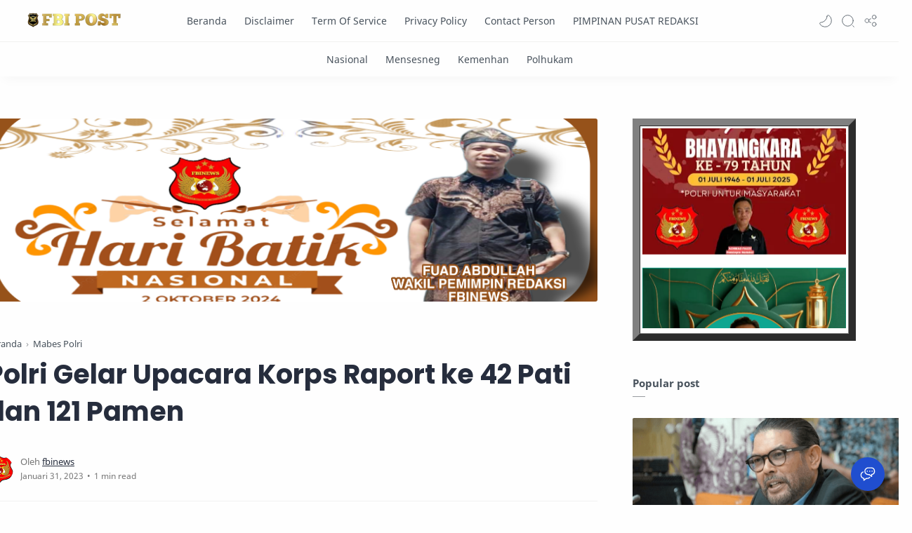

--- FILE ---
content_type: text/html; charset=UTF-8
request_url: https://www.fbipost.net/2022/12/polri-gelar-upacara-korps-raport-ke-42.html
body_size: 59259
content:
<!DOCTYPE html>
<html dir='ltr' lang='id'>
<!--[ <head> Open ]-->
  <head>
  
<!-- Name : AF Pro Version : 6.0 Date : March 15, 2024 Demo : af.com Type : Premium Designer : Fauzi Achmad Website : www.fbinews.net Publisher : AF-THEMES ============================================================================ NOTE : This theme is premium (paid). You can only get it by purchasing officially. If you get it for free through any method, that means you get it illegally. ============================================================================ -->
<!--[ SingleItem title ]-->
<title>Polri Gelar Upacara Korps Raport ke 42 Pati dan 121 Pamen - FBI POST</title>
<!--[ Meta for browser ]-->
<meta charset='UTF-8'/>
<meta content='width=device-width, initial-scale=1, user-scalable=1, minimum-scale=1, maximum-scale=5' name='viewport'/>
<meta content='IE=edge' http-equiv='X-UA-Compatible'/>
<!--[ Browser data, description and keyword ]-->
<link href='https://www.fbipost.net/2022/12/polri-gelar-upacara-korps-raport-ke-42.html' rel='canonical'/>
<meta content='' name='description'/>
<meta href='https://blogger.googleusercontent.com/img/b/R29vZ2xl/AVvXsEiT0Kv5pwg9gagEyC1uZkv12NweQHWjjNt_cLQcDqHE2f5wrJ7VZbFGfs6uZOHT6PhqaVxDR1gfDGCwX49itlje-PsL5hy0BPVL2s9e2z5HsVmtor17E5piruIQQcuDXBaiEu1i1_aath_mJn5j8uBCT9JP7C8TzK9u8nXhglZ47h2kVzIZAzeKjQe1/w0/IMG-20221231-WA0004-5.jpg' name='link' rel='image_src'/>
<!-- Premium Version Shared By ULA_-THEMES_COM-->
<!--[ Generator and rrs ]-->
<meta content='blogger' name='generator'/>
<link href='https://www.fbipost.net/feeds/posts/default' rel='alternate' title='FBI POST Â» Atom' type='application/atom+xml'/>
<link href='https://www.fbipost.net/feeds/posts/default?alt=rss' rel='alternate' title='FBI POST Â» Feed' type='application/rss+xml'/>
<link href='https://www.fbipost.net/feeds/comments/default?alt=rss' rel='alternate' title='FBI POST Â» Comments Feed' type='application/rss+xml'/>
<!--[ Theme Color ]-->
<meta content='#fefefe' name='theme-color'/>
<meta content='#fefefe' name='msapplication-navbutton-color'/>
<meta content='#fefefe' name='apple-mobile-web-app-status-bar-style'/>
<meta content='true' name='apple-mobile-web-app-capable'/>
<!--[ Favicon ]-->
<link href='https://www.fbipost.net/favicon.ico' rel='apple-touch-icon' sizes='120x120'/>
<link href='https://www.fbipost.net/favicon.ico' rel='apple-touch-icon' sizes='152x152'/>
<link href='https://www.fbipost.net/favicon.ico' rel='icon' type='image/x-icon'/>
<link href='https://www.fbipost.net/favicon.ico' rel='shortcut icon' type='image/x-icon'/>
<!--[ Open graph ]-->
<meta content='Polri Gelar Upacara Korps Raport ke 42 Pati dan 121 Pamen' property='og:title'/>
<meta content='https://www.fbipost.net/2022/12/polri-gelar-upacara-korps-raport-ke-42.html' property='og:url'/>
<meta content='FBI POST' property='og:site_name'/>
<meta content='article' property='og:type'/>
<meta content='' property='og:description'/>
<meta content='Polri Gelar Upacara Korps Raport ke 42 Pati dan 121 Pamen' property='og:image:alt'/>
<meta content='https://blogger.googleusercontent.com/img/b/R29vZ2xl/AVvXsEiT0Kv5pwg9gagEyC1uZkv12NweQHWjjNt_cLQcDqHE2f5wrJ7VZbFGfs6uZOHT6PhqaVxDR1gfDGCwX49itlje-PsL5hy0BPVL2s9e2z5HsVmtor17E5piruIQQcuDXBaiEu1i1_aath_mJn5j8uBCT9JP7C8TzK9u8nXhglZ47h2kVzIZAzeKjQe1/w0/IMG-20221231-WA0004-5.jpg' property='og:image'/>
<!--[ Twitter Card ]-->
<meta content='Polri Gelar Upacara Korps Raport ke 42 Pati dan 121 Pamen' name='twitter:title'/>
<meta content='https://www.fbipost.net/2022/12/polri-gelar-upacara-korps-raport-ke-42.html' name='twitter:url'/>
<meta content='' name='twitter:description'/>
<meta content='summary_large_image' name='twitter:card'/>
<meta content='Polri Gelar Upacara Korps Raport ke 42 Pati dan 121 Pamen' name='twitter:image:alt'/>
<meta content='https://blogger.googleusercontent.com/img/b/R29vZ2xl/AVvXsEiT0Kv5pwg9gagEyC1uZkv12NweQHWjjNt_cLQcDqHE2f5wrJ7VZbFGfs6uZOHT6PhqaVxDR1gfDGCwX49itlje-PsL5hy0BPVL2s9e2z5HsVmtor17E5piruIQQcuDXBaiEu1i1_aath_mJn5j8uBCT9JP7C8TzK9u8nXhglZ47h2kVzIZAzeKjQe1/w0/IMG-20221231-WA0004-5.jpg' name='twitter:image:src'/>
<!--[ CSS stylesheet ]-->
  <style><!-- /* <style id='page-skin-1' type='text/css'><!--
/* Variable color */
:root{
--head-color: #262d3d ;
--body-color: #48525c ;
--body-altColor: #767676 ;
--body-bgColor: #fefefe ;
--link-color: #204ecf ;
--link-bgColor: #204ecf ;
--icon-color: #48525c ;
--icon-altColor: #455065 ;
--icon-secColor: #767676 ;
--header-text: #48525c ;
--header-textAlt: #767676 ;
--header-bgColor: #fefefe ;
--header-bgSearch: #fafafc ;
--header-borderColor: #f1f1f0 ;
--header-icon: #262d3d ;
--header-iconAlt: #48525c ;
--header-height: 60px ;
--post-maxContent: 720px ;
--page-maxContent: 780px ;
--post-fontSize: 16px ;
--content-bg: #fefefe ;
--nav-text: #262d3d ;
--nav-textAlt: #48525c ;
--nav-bg: #fefefe ;
--nav-mobileBg: #fefefe ;
--nav-mobileBorder: #f1f1f0 ;
--foot-text: #262d3d ;
--foot-textAlt: #48525c ;
--foot-bg: #f7f7f7 ;
--foot-icon: #262d3d ;
--font-head: Poppins, sans-serif ;
--font-body: 'Noto Sans', sans-serif ;
--font-code: 'Fira Mono', monospace ;
--item-titleSize: 1.3rem ;
--transition-1: all .1s ease ;
--transition-2: all .2s ease ;
--transition-4: all .4s ease ;
--highlight-bg: #f6f6f6 ;
--highlight-color: #2f3337 ;
--highlight-orange: #b75501 ;
--highlight-blue: #015692 ;
--highlight-green: #54790d ;
--highlight-red: #f15a5a ;
--highlight-comment: #656e77 ;
--dark-text: #fefefe ;
--dark-textAlt: #989b9f ;
--dark-link: #005af0 ;
--dark-bg: #1e1e1e ;
--dark-bgAlt: #2d2d30 ;
--dark-bgSec: #252526 ;
}
/* Font Body */
@font-face{font-family: 'Noto Sans';font-style: italic;font-weight: 400;font-display: swap;src: url(https://fonts.gstatic.com/s/notosans/v11/o-0OIpQlx3QUlC5A4PNr4ARMQ_m87A.woff2) format('woff2'), url(https://fonts.gstatic.com/s/notosans/v11/o-0OIpQlx3QUlC5A4PNr4DRG.woff) format('woff')}
@font-face{font-family: 'Noto Sans';font-style: italic;font-weight: 700;font-display: swap;src: url(https://fonts.gstatic.com/s/notosans/v11/o-0TIpQlx3QUlC5A4PNr4Az5ZuyDzW0.woff2) format('woff2'), url(https://fonts.gstatic.com/s/notosans/v11/o-0TIpQlx3QUlC5A4PNr4Az5ZtyH.woff) format('woff')}
@font-face{font-family: 'Noto Sans';font-style: normal;font-weight: 400;font-display: swap;src: url(https://fonts.gstatic.com/s/notosans/v11/o-0IIpQlx3QUlC5A4PNr5TRA.woff2) format('woff2'), url(https://fonts.gstatic.com/s/notosans/v11/o-0IIpQlx3QUlC5A4PNb4Q.woff) format('woff')}
@font-face{font-family: 'Noto Sans';font-style: normal;font-weight: 700;font-display: swap;src: url(https://fonts.gstatic.com/s/notosans/v11/o-0NIpQlx3QUlC5A4PNjXhFVZNyB.woff2) format('woff2'), url(https://fonts.gstatic.com/s/notosans/v11/o-0NIpQlx3QUlC5A4PNjXhFlYA.woff) format('woff')}
/* Font Heading */
@font-face {font-family: 'Poppins';font-style: normal;font-weight: 700;font-display: swap;src: url(https://fonts.gstatic.com/s/poppins/v13/pxiByp8kv8JHgFVrLCz7V1g.woff) format('woff'), url(https://fonts.gstatic.com/s/poppins/v13/pxiByp8kv8JHgFVrLCz7Z1xlFQ.woff2) format('woff2')}
@font-face {font-family: 'Poppins';font-style: italic;font-weight: 700;font-display: swap;src: url(https://fonts.gstatic.com/s/poppins/v15/pxiDyp8kv8JHgFVrJJLmy15lEw.woff) format('woff'), url(https://fonts.gstatic.com/s/poppins/v15/pxiDyp8kv8JHgFVrJJLmy15VF9eO.woff2) format('woff2')}
@font-face {font-family: 'Poppins';font-style: normal;font-weight: 600;font-display: swap;src: url(https://fonts.gstatic.com/s/poppins/v15/pxiByp8kv8JHgFVrLEj6V1g.woff) format('woff'), url(https://fonts.gstatic.com/s/poppins/v15/pxiByp8kv8JHgFVrLEj6Z1xlFQ.woff2) format('woff2')}
@font-face {font-family: 'Poppins';font-style: italic;font-weight: 600;font-display: swap;src: url(https://fonts.gstatic.com/s/poppins/v15/pxiDyp8kv8JHgFVrJJLmr19lEw.woff) format('woff'), url(https://fonts.gstatic.com/s/poppins/v15/pxiDyp8kv8JHgFVrJJLmr19VF9eO.woff2) format('woff2')}
/* Source Code Font */
@font-face {font-family: 'Fira Mono';font-style: normal;font-weight: 400;font-display: swap;src: url(https://fonts.gstatic.com/s/firamono/v9/N0bX2SlFPv1weGeLZDtQIg.woff) format('woff'), url(https://fonts.gstatic.com/s/firamono/v9/N0bX2SlFPv1weGeLZDtgJv7S.woff2) format('woff2')}
/* Standar CSS */
*,:after,:before{-webkit-box-sizing:border-box;box-sizing:border-box}
h1, h2, h3, h4, h5, h6{margin:0;font-weight:700;font-family:var(--font-head);color:var(--head-color)} h1{font-size:1.8rem} h2{font-size:1.7rem} h3{font-size:1.5rem} h4{font-size:1.3rem} h5{font-size:1.2rem} h6{font-size:1.1rem}
a{color:var(--link-color);text-decoration:none} a:hover{opacity:.7;transition:opacity .15s;-webkit-transition:opacity .15s}
table{border-spacing:0} iframe{max-width:100%;border:0;margin-left:auto;margin-right:auto} input, button, select, textarea{font:inherit;font-size:100%;color:inherit;line-height:normal;vertical-align:baseline} img{display:block;position:relative;max-width:100%;height:auto}
svg{width:22px;height:22px;fill:var(--icon-color)}
svg.line, svg .line{fill:none!important;stroke:var(--icon-color);stroke-linecap:round;stroke-linejoin:round;stroke-width:1}
svg.c-1, svg .c-1{fill:var(--icon-altColor)}
svg.c-2, svg .c-2{fill:var(--icon-secColor); opacity:.4}
.hidden, .replaced{display:none} .invisible{visibility:hidden} .clear{width:100%;display:block;margin:0;padding:0;float:none;clear:both}
.fullClose{display:block;position:fixed;top:0;left:0;right:0;bottom:0;z-index:2;-webkit-transition:var(--transition-1);transition:var(--transition-1);background:transparent;opacity:0;visibility:hidden}
.free:after, .new:after{content:'Free!';color:var(--link-color);font-size:85%;font-weight:400;margin-left:5px} .new:after{content:'New!'}
/* Main Element */
html{scroll-behavior:smooth;overflow-x:hidden}
body{position:relative;margin:0;padding:0!important;width:100%;font-family:var(--font-body);font-size:14px;color:var(--body-color);background-color:var(--body-bgColor);-webkit-font-smoothing: antialiased; word-break: break-word;}
.sectionInner{margin:0 auto;max-width:1360px;padding-left:100px;padding-right:100px}
/* Header */
header{width:100%;height:var(--header-height);background-color:var(--header-bgColor);color:var(--header-text);z-index:10;-webkit-transition:var(--transition-1);transition:var(--transition-1);border-bottom:1px solid var(--header-borderColor); position:-webkit-sticky;position:sticky;top:0}
header.show{box-shadow:0 2px 8px 0 rgba(0,0,0,.07); border-color:transparent}
header .headerContent{position:relative;height:100%}
header .Header{margin:auto 0;background-repeat:no-repeat;background-size:100%;background-position:center}
header .Header img{max-width:150px;max-height:30px}
header .Header h1, header .Header h2{display:flex;align-items:center; font-size: clamp(16px, -0.875rem + 8.333333vw, 18px); font-weight:600;color:inherit}
header .Header .headerInner .headerTitle{max-width:160px;overflow:hidden;white-space:nowrap;text-overflow:ellipsis; display:block}
header .Header .headerInner .headerSubtitle{margin-left:5px;font-family:var(--font-body);font-weight:400;font-size:11px;white-space:nowrap;text-overflow:ellipsis;overflow:hidden;max-width:50px;vertical-align:middle;opacity:.6;flex-shrink:0}
header .Header .headerInner .headerSubtitle:before{content: attr(data-text)}
header .sectionContent{position:relative;display:flex;align-items:center;height:100%;width:100%}
header a, .scrollMenu a{color:inherit}
header svg{width:20px;height:20px;fill:var(--header-iconAlt)}
header svg.line, header svg .line{fill:none;stroke:var(--header-iconAlt)}
header .headerDiv{display:flex;align-items:center}
header .headerLeft{margin-right:20px;z-index:6; display:none}
header .headerRight{margin-left:auto}
header .headerIcon{display:flex;align-items:center; font-size:11px;}
header .headerIcon > *{display:flex;align-items:center; position:relative}
header .headerIcon > *:not(:first-child){margin-left:12px}
header .headerIcon .navNight .svg-2, .darkMode .headerIcon .navNight .svg-1{display:none} .darkMode .headerIcon .navNight .svg-2{display:block}
header .headerIcon .navNight:before{content:attr(data-text);font-size:11px;opacity:0;transition:var(--transition-2);-webkit-transition:var(--transition-2);white-space:nowrap; position:absolute;left:0}
header .headerIcon .navNight:hover:before{opacity:.6;padding-right:8px;left:-32px} .darkMode .headerIcon .navNight:before{content:'Light'}
header .headerIcon .navMenu{position:relative;width:20px;height:20px}
header .headerIcon .navMenu span{display:block;width:100%; -webkit-transition:var(--transition-2);transition:var(--transition-2)}
header .headerIcon .navMenu i{display:block;width:60%;height:1px;background-color:var(--header-iconAlt);margin:0 0 5px 0;-webkit-transition:inherit;transition:inherit}
header .headerIcon .navMenu i:nth-child(2){width:100%;margin:0}
header .headerIcon .navMenu i:nth-child(3){width:60%;margin:5px 0 0 auto}
header .headerIcon .navMenu:after{content:'Close';white-space:nowrap;position:absolute;right:-43px;-webkit-transition:var(--transition-2);transition:var(--transition-2);opacity:0;visibility:hidden}
header .headerIcon .navShare svg{height:19px}
.navInput:checked + .mainWrapper header .navMenu span, header .headerSearch .navMenu span{transform: rotate(180deg);-webkit-transform: rotate(180deg)}
.navInput:checked + .mainWrapper header .navMenu:after, header .headerSearch .navMenu:after{visibility:visible;opacity:.7}
.navInput:checked + .mainWrapper header .navMenu i:nth-child(1), header .headerSearch .navMenu i:nth-child(1){width: 45%;margin-left: 55%;-webkit-transform:translateY(3px) rotate(40deg);transform:translateY(3px) rotate(40deg)}
.navInput:checked + .mainWrapper header .navMenu i:nth-child(2), header .headerSearch .navMenu i:nth-child(2){width: 90%;margin-left: 5%}
.navInput:checked + .mainWrapper header .navMenu i:nth-child(3), header .headerSearch .navMenu i:nth-child(3){width: 25%;margin-left: 60%;-webkit-transform:translateY(-1px) rotate(-40deg);transform:translateY(-1px) rotate(-40deg);opacity:0}
/* Header Menu */
.headerMenu{margin:0 auto}
.headerMenu .link{display:flex;align-items:center; width:100%}
.headerMenu .link svg{margin-right:15px; display:none}
.headerMenu .link svg.drop{margin:0 0 0 5px;height:14px; display:block}
.headerMenu .widget ul{margin:0;padding:0;list-style:none;font-size:97%}
.headerMenu .widget > ul{display:flex;align-items:center}
.headerMenu ul.htmlMenu > li:not(:last-child){margin-right:25px}
.headerMenu ul.htmlMenu > li{display:flex;position:relative;height:var(--header-height)}
.headerMenu ul.htmlMenu ul{display:block;position:absolute;top:var(--header-height);left:-15px;min-width:180px;background-color:var(--header-bgColor);box-shadow:0 10px 8px -8px rgba(0,0,0,.08);-webkit-transition:var(--transition-2);transition:var(--transition-2); border:1px solid rgba(0,0,0,.05);border-top:0;border-radius:0 0 2px 2px; opacity:0;visibility:hidden}
.headerMenu ul.htmlMenu li:hover ul{opacity:1;visibility:visible}
.headerMenu ul.htmlMenu li:hover li{max-height:10vh;opacity:1;visibility:visible}
.headerMenu ul.htmlMenu li li{display:block;max-height:0; -webkit-transition:inherit;transition:inherit;opacity:0;visibility:hidden}
.headerMenu ul.htmlMenu li li a{display:block;padding:10px 15px}
.headerMenu ul.htmlMenu li li a:hover{background-color:#f1f1f0}
.headerMenu #LinkList000{display:none}
.headerMenu #LinkList000 svg{display:block;margin:0}
.headerMenu #LinkList000 svg.line{stroke-width:1.5;stroke:var(--icon-altColor)}
.darkMode .headerMenu #LinkList000 svg.line{stroke:var(--dark-text)}
/* Header Search */
.headerSearch{position:fixed;top:0;right:0;bottom:0;margin-right:-100%;width:100%;padding-bottom:40px;overflow-y:auto;background-color:var(--header-bgSearch); -webkit-overflow-scrolling:touch;-ms-overflow-style:none; -webkit-transition:var(--transition-1);transition:var(--transition-1); opacity:0;visibility:hidden; z-index:6}
.headerSearch .headerFloat{position:-webkit-sticky;position:sticky;top:0; padding-bottom:50px;z-index:2; background:inherit}
.headerSearch .headerDiv{height:var(--header-height)}
.headerSearch form{position:relative;margin-top:20px; font-size:95%}
.headerSearch form input[type=text]{border-radius:3px;margin:0; padding:18px 40px 18px 50px; border:0;box-shadow:rgba(0,0,0,.05) 0px 10px 15px -3px}
.headerSearch form input[type=text]:focus ~ .close{opacity:1;visibility:visible}
.headerSearch button{background:transparent;border:0;outline:0;padding:0;position:absolute;left:18px;top:0;display:flex;align-items:center;height:100%}
.headerSearch button.close{right:15px;left:auto;opacity:0;visibility:hidden; transition:var(--transition-1);-webkit-transition:var(--transition-1)}
.headerSearch button.close svg{width:16px;height:16px;stroke:var(--dark-textAlt)}
.headerSearch .Label{max-width:540px}
.searchInput:checked ~ .mainWrapper .headerSearch{opacity:1;visibility:visible;margin-right:0}
/* Scroll Menu */
.scrollMenu{background-color:var(--nav-bg);overflow-x:auto;-ms-overflow-style: none;-webkit-overflow-scrolling:touch; box-shadow:0 10px 15px -5px rgba(0,0,0,.03); font-size:97%}
.scrollMenu ul{display:flex;margin:0;padding:0;list-style:none;white-space:nowrap}
.scrollMenu li:first-child{margin-left:auto}
.scrollMenu li:last-child{margin-right:auto}
.scrollMenu li:not(:last-child){margin-right:25px}
.scrollMenu li{padding:15px 0;position:relative}
.scrollMenu li > *{display:block}
.scrollMenu li > *:before{content:attr(data-text)}
.scrollMenu li > *:after{content:'';height:1px;border-radius:2px 2px 0 0;background:var(--link-color);position:absolute;bottom:0;left:0;right:0;opacity:0}
.scrollMenu li:hover > *:after, .scrollMenu li > div:after{opacity:1}
.scrollMenu li > div{opacity:.7}
/* Large Section */
.largeSection .widget{margin:50px 0 60px}
.largeSection .widget:last-child{margin-bottom:0}
/* Blog content */
.blogContent{display:flex;justify-content:center;padding-top:60px;padding-bottom:40px}
.blogContent .mainbar{flex:0 0 calc(100% - 350px); max-width:750px}
.blogContent .sidebar{flex:0 0 300px;margin-left:50px}
.blogContent .sidebar #side-sticky{position:-webkit-sticky;position:sticky;top:75px}
.blogContent .sidebar > *:not(:last-child),
.blogContent .widget:not(:last-child){margin-bottom:50px}
.blogTitle{display:flex;justify-content:space-between;align-items:flex-start}
.blogTitle .postMode{display:flex;align-items:center;font-size:11px;line-height:23px}
.blogTitle .postMode:before{content:'Grid';margin-right:8px;opacity:.6}
.blogTitle .postMode svg{width:20px;height:20px}
.blogTitle .postMode .svg-2, .gridMode .blogTitle .postMode .svg-1{display:none}
.onBlog .blogContent .mainbar{flex:0 0 100%;max-width:1140px}
.onPost .blogContent .mainbar{min-width:calc(100% - 350px);max-width:var(--post-maxContent)}
.onPage .blogContent{display:block}
.onPage .blogContent .mainbar{max-width:var(--page-maxContent);margin-left:auto;margin-right:auto}
/* Grid mode */
.gridMode .blogTitle .postMode:before{content:'List'}
.gridMode .blogTitle .postMode .svg-2{display:block}
.gridMode .blogPosts{display:flex;flex-wrap:wrap; position:relative;width:calc(100% + 30px);left:-15px}
.gridMode .blogPosts .hentry{display:block;width:360px;margin-right:15px;margin-left:15px; padding-bottom:39px}
.gridMode .blogPosts .hentry:last-child{margin-bottom:50px}
.gridMode .blogPosts .hentry .postThumbnail{margin-bottom:20px}
.gridMode .blogPosts .hentry .postContent{width:100%;padding:0}
.gridMode .blogPosts .hentry .postTitle{font-size:1.1rem}
.gridMode .blogPosts .hentry .postEntry.snippet{font-size:90%}
.gridMode .blogPosts .hentry .postInfo{position:absolute;bottom:0;left:0;right:0}
/* Article content */
.hentry:not(:last-child){margin-bottom:50px}
.hentry.post, .itemPopular{display:block}
article{display:flex;align-items:center;position:relative}
article .postThumbnail, article .itemThumbnail{flex:0 0 360px;overflow:hidden; border-radius:2px}
article .postThumbnail a, article .itemThumbnail a, .relatedPosts .itemThumbnail a{display:block;position:relative;padding-top:52.335%; -webkit-transition:var(--transition-2);transition:var(--transition-2)}
article .postThumbnail a, article .itemThumbnail a{background: rgba(254,254,254,.7) url("data:image/svg+xml,<svg xmlns='http://www.w3.org/2000/svg' x='0px' y='0px' viewBox='0 0 50 50'><path d='M25.251,6.461c-10.318,0-18.683,8.365-18.683,18.683h4.068c0-8.071,6.543-14.615,14.615-14.615V6.461z' fill='rgba(0,0,0,.1)'><animateTransform attributeType='xml' attributeName='transform' type='rotate' from='0 25 25' to='360 25 25' dur='0.6s' repeatCount='indefinite'/></path></svg>") center / 26px no-repeat}
article .postThumbnail a:hover, article .itemThumbnail a:hover{transform:scale(1.025)}
article .postContent, article .itemContent{flex-grow:1;width:calc(100% - 360px);padding-left:30px; max-width:480px}
article .postTitle, article .itemTitle{font-size:var(--item-titleSize);line-height:1.5em; -webkit-transition:var(--transition-1);transition:var(--transition-1)}
article .postTitle a, article .postEntry.snippet, article .itemTitle a, article .itemEntry, .relatedPosts .itemTitle a{color:inherit;display:-webkit-box;-webkit-line-clamp:2;-webkit-box-orient:vertical;overflow:hidden}
article .postTitle a, article .itemTitle a{-webkit-line-clamp:3}
article .postEntry.snippet, article .itemEntry{margin:12px 0 0;font-size:97%;line-height:1.6em; color:var(--body-altColor);max-width:420px; -webkit-transition:var(--transition-1);transition:var(--transition-1)}
article .postHeader{display:flex;align-items:center;margin-bottom:8px;font-size:90%;line-height:1.4em; color:var(--head-color)}
article .postHeader .postAuthorImage{flex:0 0 auto;margin-right:8px}
article .postHeader .postAuthorImage .authorImage{width:18px;height:18px;border-radius:50%;background-size:cover;background-position:center}
article .postHeader .postAuthorName, article.post .postInfo .postAuthorName{flex-grow:1; white-space:nowrap;text-overflow:ellipsis;overflow:hidden}
article .postHeader .postAuthorName > *{display:inline}
article .postHeader .postAuthorName a, article.post .postInfo .postAuthorName a{color:inherit}
article .postHeader .authorName > *:before, article.post .postInfo .authorName:before, article.post .postInfo .authorName > *:before{content:attr(data-text) ' '}
article .postHeader svg{width:18px;height:18px;fill:var(--dark-textAlt); margin-right:8px}
article .postHeader svg.line{fill:none;stroke:var(--dark-textAlt);stroke-width:1.5}
article .postHeader.sponsored .postLabel:before{display:none}
article .postHeader.sponsored .postLabel > *{color:var(--dark-textAlt)}
article .postLabel{font-size:inherit}
article .postLabel:before{content:attr(data-text) ' '; color:var(--dark-textAlt)}
article .postLabel > *{font-weight:400;color:inherit}
article .postLabel > *:before{content:attr(data-text)}
article .postLabel > *:not(:last-child):after{content:','}
article .postInfo{display:flex;align-items:baseline;justify-content:space-between;margin-top:18px;font-size:90%;line-height:1.7em}
article .postTimestamp, article .commentsBubble{color:var(--dark-textAlt)}
article .postTimestamp:before, article .commentsBubble:before, article .postMore:before{content:attr(data-text)}
article .commentsBubble{display:flex;align-items:flex-start; margin-left:auto;line-height:normal}
article .commentsBubble svg{width:20px;height:18px;margin-left:5px;fill:var(--dark-textAlt)}
article .commentsBubble svg.line{fill:none;stroke:var(--dark-textAlt)}
article .postMore{display:flex;align-items:center;margin:0;opacity:0;transition:var(--transition-2);-webkit-transition:var(--transition-2)}
article .postMore svg{height:18px;margin-left:5px;stroke:var(--link-color)}
article:hover .postMore{opacity:1}
article.post .postTitle{font-size:38px;margin:0;line-height:1.4em}
article.post h1, article.post h2, article.post h3, article.post h4, article.post h5, article.post h6{margin:1.7em 0 20px;font-weight:700;line-height:1.4em}
article.post h1:target, article.post h2:target, article.post h3:target, article.post h4:target, article.post h5:target, article.post h6:target{padding-top:70px;margin-top:0}
article.post .postDescription{margin-top:15px;font-size:15px;line-height:1.5em;color:var(--body-altColor);overflow:hidden;display:-webkit-box;-webkit-line-clamp:2;-webkit-box-orient:vertical}
article.post .postInfo{margin-top:35px; margin-bottom:25px;justify-content:flex-start;align-items:center; color:var(--head-color)}
article.post .postInfo .postAuthorImage{margin-right:10px}
article.post .postInfo .postAuthorImage .authorImage{width:38px;height:38px;border-radius:50%;background-size:cover;background-position:center}
article.post .postInfo .postAuthorName{width:calc(100% - 48px)}
article.post .postInfo .authorName:before{color:var(--body-altColor)}
article.post .postInfo .authorName > *:before{text-decoration:underline}
article.post .postInfo .postReadtime{display:flex;font-size:12px;line-height:1.7em; color:var(--body-altColor)}
article.post .postInfo .postTimestamp{color:inherit}
article.post .postInfo #readTime:before{content:'\2022';margin:0 5px}
article.post .postInner{margin-top:40px}
article.post .postEntry{font-size:var(--post-fontSize);line-height:1.8em}
article.post .postEntry p{margin:1.7em 0}
article.post .postEntry img{display:inline-block;border-radius:2px;height:auto !important}
/* Article Style */
article .separate{display:block;margin:4em 0}
article .separate:before{content:'\2027 \2027 \2027';display:block;text-align:center;font-size:28px;font-style:normal;letter-spacing:0.6em;text-indent:0.6em;clear:both}
article .note{position:relative;padding:20px 30px 20px 50px;background-color:#e1f5fe;color:#01579b;font-size:.85rem;font-family:var(--font-body);line-height:1.62em;border-radius:2px}
article .note:before{content:'\2605';position:absolute;left:18px;font-size:20px}
article .noteAlert{background-color:#ffdfdf;color:#e65151}
article .noteAlert:before{content:'\2691'}
article .textIndent{text-indent:2.2rem}
article .dropCap{float:left;margin:6px 8px 0 0;font-size:55px;line-height:45px}
article .extLink:after{content:'';width:14px;height:14px;display:inline-block;margin-left:5px; background: url("data:image/svg+xml,<svg xmlns='http://www.w3.org/2000/svg' viewBox='0 0 24 24' fill='none' stroke='%23204ecf' stroke-width='1.5' stroke-linecap='round' stroke-linejoin='round'><path d='M18 13v6a2 2 0 0 1-2 2H5a2 2 0 0 1-2-2V8a2 2 0 0 1 2-2h6'/><polyline points='15 3 21 3 21 9'/><line x1='10' x2='21' y1='14' y2='3'/></svg>") center / 15px no-repeat}
article .extLink.alt:after{background-image: url("data:image/svg+xml,<svg xmlns='http://www.w3.org/2000/svg' viewBox='0 0 24 24' fill='none' stroke='%23204ecf' stroke-width='1.5' stroke-linecap='round' stroke-linejoin='round'><path d='M10 13a5 5 0 0 0 7.54.54l3-3a5 5 0 0 0-7.07-7.07l-1.72 1.71'/><path d='M14 11a5 5 0 0 0-7.54-.54l-3 3a5 5 0 0 0 7.07 7.07l1.71-1.71'/></svg>")}
article .postCaption{display:block;font-size:12px;line-height:1.8em;margin-top:5px}
article .postReference{display:block;font-size:13px;color:var(--body-altColor);line-height:1.7em}
article.post .postEntry img.fullImg{display:block!important;margin-bottom:10px;position:relative;width:110%;max-width:none;left:-5%}
@media screen and (max-width: 640px){article.post .postEntry img.fullImg{width:calc(100% + 40px);left:-20px}}
/* Article Scroll and Grid Image */
article .scrollImage, article .gridImage, article .hideImage, article .showImage{display:flex;flex-wrap:wrap;align-items:flex-start;justify-content:center;margin:1.7em 0}
article .scrollImage > *{width:calc(33.333% - 13.333px);margin:0 20px 20px 0}
article .scrollImage > *:nth-child(3n), article .scrollImage > *:last-of-type, article .gridImage > *:nth-child(2n), article .hideImage > *:nth-child(2n), article .showImage > *:nth-child(2n){margin-right:0}
@media screen and (max-width:480px){
article .scrollImage{flex-wrap:nowrap;justify-content:flex-start;position:relative;width:calc(100% + 40px);left:-20px;padding:0 20px;overflow-y:hidden;overflow-x:scroll;scroll-behavior:smooth;scroll-snap-type:x mandatory;-ms-overflow-style:none;-webkit-overflow-scrolling:touch}
article .scrollImage > *{display:block;flex-shrink:0;width:80%;margin:0 15px 0 0;scroll-snap-align:center}
article .scrollImage > *:nth-child(3n){margin-right:15px}
article .scrollImage > *:last-of-type{margin-right:0}
article .scrollImage:after{content:'';display:block;flex-shrink:0;align-self:stretch;padding-left:20px}}
article .gridImage > *, article .hideImage > *, article .showImage > *{width:calc(50% - 7.5px);margin-right:15px;margin-bottom:15px}
article .gridImage > *:nth-last-child(1){margin-bottom:0}
article.post .postEntry .gridImage img, article.post .postEntry .hideImage img{display:block}
@media screen and (max-width:480px){
/* article .gridImage > *{width:100%;margin-right:0} */
article .hideImage > *, article .showImage > *{width:100%;margin-right:0}}
article .buttonImage{position:relative}
article .buttonImage label{position:absolute;top:0;left:0;right:0;bottom:0;border-radius:2px;display:flex;align-items:center;justify-content:center; background-color:rgba(0,0,0,.75);transition:var(--transition-2);-webkit-transition:var(--transition-2)}
article .buttonImage label:before{content:'Show All'; color:var(--dark-text);font-size:13px}
article .hideImage .showImage{width:100%;margin:0; transition:var(--transition-2);-webkit-transition:var(--transition-2);max-height:0;opacity:0;visibility:hidden}
article .imageInput:checked ~ .hideImage .showImage{max-height:1000vh;opacity:1;visibility:visible}
article .imageInput:checked ~ .hideImage .buttonImage label{opacity:0;visibility:hidden}
article .postRelated{margin:3em 0;padding:1.5em 0;border:1px solid rgba(0,0,0,.05);border-left:0;border-right:0}
article .postRelated h3, article .postRelated h4, article .postRelated b{font-size:15px;margin:0}
article .postRelated ul, article .postRelated ol{font-size:15px;margin-bottom:0;padding-left:20px}
/* Article Ad */
article .postAd > *, article .postEntry .widget{margin:50px 0}
/* Article Blockquote */
article blockquote, article .commentContent i[rel="quote"]{position:relative;font-size:.97rem;color:var(--body-altColor);line-height:1.7em;margin-left:0;margin-right:0;padding:30px 25px;border-left:1px solid rgba(0,0,0,.1)}
article blockquote.style-1{padding:30px 25px 30px 55px;border:1px solid rgba(0,0,0,.1);border-left:0;border-right:0}
article blockquote.style-1:before{content:'\201D';display:block;position:absolute;font-weight:700;font-size:60px;top:18px;left:0;line-height:normal;color:rgba(0,0,0,.15)}
/* Article Table */
article table{min-width:70%;margin:0 auto;border:0;overflow:hidden;font-size:14px}
article table th{background-color:transparent;padding:17px 25px;border:1px solid rgba(0,0,0,.1);border-left-width:0}
article table th:last-child, article table tr td:last-child, article table tr:nth-child(2n) td:last-child{}
article table th:last-child{border-radius:0 2px 0 0}
article table th:first-child{border-left-width:1px;border-radius:2px 0 0}
article table td:first-child{border-left-width:1px}
article table td{padding:20px 25px;border:1px solid rgba(0,0,0,.1);border-left-width:0;border-top:0;vertical-align:middle}
article table tr:last-child td:first-child{border-radius:0 0 0 2px}
article table tr:last-child td:last-child{border-radius:0 0 2px 0}
article table tr:nth-child(2n+1) td{background-color:rgba(0,0,0,.01)}
article .table{display:block;overflow-y:hidden;overflow-x:auto;scroll-behavior:smooth}
@media screen and (max-width:480px){
article .table{position:relative;width:calc(100% + 40px);left:-20px;padding:0 20px; display:flex}
article .table:after{content:'';display:block;padding-left:20px}
}
article .tr-caption-container{min-width:0;width:auto;margin:0 auto;border:0;position:relative;overflow:inherit}
article .tr-caption-container tr td{background-color:transparent;border:0;padding:0}
article .tr-caption-container tr:nth-child(2n+1) td,
article .tr-caption-container tr:nth-child(2n+1) td:first-child{border:0;background:transparent}
article .tr-caption-container .tr-caption{display:block;font-size:12px;color:var(--body-altColor);background-color:transparent;border:0;line-height:1.8em}
/* Article Syntax */
article pre{position:relative;font-family:var(--font-code);line-height:1.6em;font-size:13px}
article pre:before{content:'</>';position:absolute;right:0;color:var(--highlight-comment);font-size:10px;padding:0 10px;z-index:2;line-height:35px}
article pre.html:before{content:'.html'}
article pre.css:before{content:'.css'}
article pre.js:before{content:'.js'}
article code, article .commentContent i[rel="pre"]{display:block;white-space:pre;font-size:.8rem;position:relative;width:100%;border-radius:2px;background-color:var(--highlight-bg);color:var(--highlight-color);padding:20px;margin:25px auto;-moz-tab-size:2;-o-tab-size:2;tab-size:2;-webkit-hyphens:none;-moz-hyphens:none;-ms-hyphens:none;hyphens:none;overflow:auto;font-family:var(--font-code);line-height:1.6em}
article pre span{color:var(--highlight-green)}
article pre span.block{color:#fff;background:var(--highlight-blue)}
article pre i{color:var(--highlight-blue);font-style:normal}
article pre i{user-select:none;-moz-user-select:none;-ms-user-select:none;-khtml-user-select:none;-webkit-user-select:none;-webkit-touch-callout:none}
article pre i.comment, article pre i.tag, article pre i.blue{color:var(--highlight-comment);user-select:text;-moz-user-select:text;-ms-user-select:text;-khtml-user-select:text;-webkit-user-select:text;-webkit-touch-callout:text;} article pre i.tag{color:var(--highlight-orange)} article pre i.blue{color:var(--highlight-blue)}
article .code{display:inline;padding:2px 4px;font-size:85%;line-height:inherit;color:var(--highlight-red);background-color:rgba(0,0,0,.05);font-family:var(--font-code)}
/* Article ToC */
article .tocInner, article .spoiler{border:1px solid rgba(0,0,0,.1);border-left:0;border-right:0;padding:25px 15px;margin:30px 0;font-size:15px;}
article .tocInner .tocTitle, article .spoilerTitle{outline:0;font-weight:700;color:var(--head-color);display:flex;align-items:center}
article .tocInner .tocTitle:after{content:'Hide all';font-weight:400;font-size:85%;font-family:var(--font-body);color:var(--body-color);margin-left:auto}
article .tocInner .tocContent, article .spoilerContent{max-height:1000vh;transition:all .4s ease;-webkit-transition:all .4s ease;overflow:hidden}
article .tocInner .tocInput:checked ~ .tocContent{max-height:0}
article .tocInner .tocInput:checked ~ .tocTitle:after{content:'Show all'}
article .tocInner a{}
article .tocInner ol, article .tocInner ul{padding:0;list-style:none;font-size:inherit;font-weight:400;counter-reset: toc-count;line-height:1.8em}
article .tocInner li{display:flex;flex-wrap:wrap}
article .tocInner li ol, article .tocInner li ul{width:100%;padding-left:26px;margin-bottom:10px;margin-top:5px}
article .tocInner li a:before, article .tocInner li span:before{content:counters(toc-count,'.')'. ';counter-increment:toc-count;display:inline-block;min-width:20px;margin-right:5px;flex-shrink:0;font-weight:400;font-family:var(--font-head)}
/* Article Spoiler */
article .spoilerTitle label{margin-left:auto;color:#fefefe;background-color:var(--link-bgColor);border-radius:2px;padding:3px 15px;font-size:11px;font-weight:400;font-family:var(--font-body)}
article .spoilerTitle label::before{content:' Show all'}
article .spoilerContent{max-height:0}
article .spoilerInput:checked + .spoilerTitle label:before{content:' Hide all'}
article .spoilerInput:checked ~ .spoilerContent{max-height:1000vh}
/* Article Tabs */
article .tabsHead{display:flex;border-bottom:1px solid #ebeced;margin-bottom:30px;font-size:13px;cursor:default;line-height:1.8em}
article .tabsHead > *:not(:last-child){margin-right:7px}
article .tabsHead > *{padding:8px 15px;border:1px solid #ebeced;border-bottom:0;border-radius:4px 4px 0 0;position:relative}
article .tabsHead > *:before{content:attr(data-text)}
article .tabsHead > *:after{content:'';display:block;width:100%;height:2px;background-color:var(--body-bgColor);position:absolute;left:0;bottom:-1px;visibility:hidden;opacity:0}
article .tabsContent{position:relative}
article .tabsContent > *{display:none;width:100%}
article .tabsContent > * p:first-child{margin-top:0}
article .postBody input[id*="1"]:checked ~ .postTabs label[for*="1"]:after,
article .postBody input[id*="2"]:checked ~ .postTabs label[for*="2"]:after,
article .postBody input[id*="3"]:checked ~ .postTabs label[for*="3"]:after,
article .postBody input[id*="4"]:checked ~ .postTabs label[for*="4"]:after,
article .postBody input[id*="5"]:checked ~ .postTabs label[for*="5"]:after{visibility:visible;opacity:1}
article .postBody input[id*="1"]:checked ~ .postTabs .tabsContent div[class*="Content-1"],
article .postBody input[id*="2"]:checked ~ .postTabs .tabsContent div[class*="Content-2"],
article .postBody input[id*="3"]:checked ~ .postTabs .tabsContent div[class*="Content-3"],
article .postBody input[id*="4"]:checked ~ .postTabs .tabsContent div[class*="Content-4"],
article .postBody input[id*="5"]:checked ~ .postTabs .tabsContent div[class*="Content-5"]{display:block}
/* Article Split */
article .postNav{justify-content:flex-start;font-size:13px}
article .postNav > *{padding:8px 17px;border-radius:2px;margin-bottom:8px}
article .postNav > *:not(:last-child){margin-right:8px}
/* Widget Blog Share */
.Blog .postShare{font-size:90%;margin:25px 0 ;padding:15px 0;border-top:1px solid rgba(0,0,0,.05);border-bottom:1px solid rgba(0,0,0,.05)}
.Blog .shareContent{display:flex;align-items:center;line-height:1.8em}
.Blog .shareContent > *:not(:last-child){margin-right:20px}
.Blog .shareContent:before{content:attr(data-text);margin-right:20px;flex-shrink:0}
.Blog .shareIcon > *{display:flex;align-items:center; color:rgba(0,0,0,.5)}
.Blog .shareIcon > *:hover{text-decoration:underline}
.Blog .shareIcon.facebook a:after{content:'Share';margin-left:5px}
.Blog .shareIcon.whatsapp a:after{content:'Share';margin-left:5px}
.Blog .shareIcon.twitter a:after{content:'Tweet';margin-left:5px}
.Blog .shareButton svg.line{stroke-width:1.3}
.Blog .shareInner{position:fixed;bottom:0;left:0;right:0;width:100%;height:100%;display:flex;align-items:center;justify-content:center;z-index:25;-webkit-transition:var(--transition-2);transition:var(--transition-2);opacity:0;visibility:hidden}
.Blog .shareInner .shareBlock{width:calc(100% - 40px);max-width:500px;max-height:90%;margin:0 auto -50%;background-color:var(--content-bg);-webkit-transition:inherit;transition:inherit;box-shadow:0 10px 8px -8px rgb(0 0 0 / 12%);z-index:3; border-radius:10px; overflow-y:auto}
.Blog .shareInner ul{display:flex;flex-wrap:wrap;position:relative;width:100%;list-style:none;margin:0 auto;padding:25px}
.Blog .shareInner ul:before{content:attr(data-text);display:block;width:100%;margin-bottom:25px;text-align:center; font-size:14px}
.Blog .shareInner li{width:25%;text-align:center}
.Blog .shareInner li > *{display:block;color:inherit;padding:15px 0;border-radius:2px}
.Blog .shareInner li > *:hover{background-color:rgba(0,0,0,.03)}
.Blog .shareInner li > *:after{content:attr(data-text);display:block;margin-top:5px;font-size:inherit;color:var(--body-altColor)}
.Blog .shareInner li > * svg{width:26px;height:30px;fill:var(--icon-altColor)}
.Blog .shareInner li > * svg.line{fill:none;stroke:var(--icon-altColor)}
.Blog .shareInner li input{margin:0;padding:0;outline:0;border:0;width:1px;height:0;opacity:0}
.Blog .shareInner li input:after, .Blog .shareInner li .shareNotif:after{display:none}
.Blog .shareInner li .shareNotif{display:flex;position:fixed;left:0;right:0;bottom:-42px;margin:0;padding:0}
.Blog .shareInner li .shareNotif span{display:block;position:relative;bottom:-200px;width:240px;margin:0 auto;padding:10px;border-radius:2px;background-color:rgba(0,0,0,.8);color:#fefefe;line-height:22px;text-align:center;opacity:0;transition:all .3s ease-in-out;-webkit-transition:all .3s ease-in-out;-webkit-animation:slidein 2s ease forwards;animation:slidein 2s ease forwards}
.Blog .shareInner .close > *:hover, .Blog .shareInner li .shareNotif:hover{background:transparent}
.Blog .shareInner .close{width:auto;position:absolute;top:25px;right:20px;z-index:1}
.Blog .shareInner .close label:before{content:'Close';white-space:nowrap;font-size:11px;margin-right:8px;opacity:.7}
.Blog .shareInner .close label{display:flex;align-items:center;padding:0;height:19px;}
.Blog .shareInner .close svg{width:inherit;height:inherit}
.Blog .shareInner .sharePreview{width:100%;margin-bottom:10px}
.Blog .sharePreview .preview{background-color:rgba(0,0,0,.03);display:flex;padding:15px 25px;width:calc(100% + 50px);position:relative;left:-25px;}
.Blog .sharePreview .previewImg{width:90px;min-height:80px;background-size:cover;background-position:center;background-repeat:no-repeat; border-radius:4px}
.Blog .sharePreview .previewContent{width:calc(100% - 100px);padding:8px 0 30px 15px;text-align:left;position:relative}
.Blog .sharePreview .previewTitle:before, .Blog .sharePreview .previewLabel > *:before{content:attr(data-text)}
.Blog .sharePreview .previewTitle{font-size:14px;line-height:1.5em; display:-webkit-box;-webkit-line-clamp:2;-webkit-box-orient:vertical;overflow:hidden}
.Blog .sharePreview .previewLabel{opacity:.7;position:absolute;bottom:8px}
.shareIn:checked ~ .shareInner{opacity:1;visibility:visible}
.shareIn:checked ~ .shareInner .shareBlock{margin:0 auto}
.shareIn:checked ~ .shareInner .fullClose{background:rgba(0,0,0,.15);opacity:1;visibility:visible}
/* Widget Blog Bradcrumbs */
.Blog .breadcrumbs{display:flex;align-items:center;margin-bottom:5px;line-height:1.8em;font-size:90%;font-family:var(--font-body);font-weight:400}
.Blog .breadcrumbs > *:not(:last-child):after{content:'\203A';margin:0 6px 0 3px;font-size:13px;line-height:16px; color:var(--dark-textAlt)}
.Blog .breadcrumbs > *{flex-shrink:0}
.Blog .breadcrumbs > .titleLink{display:none;flex-shrink:1;overflow:hidden;text-overflow:ellipsis;white-space:nowrap}
.Blog .breadcrumbs > .titleLink:before{content:attr(data-text)}
.Blog .breadcrumbs a{color:inherit}
.Blog .breadcrumbs.sponsored > *, .Blog .breadcrumbs.sponsored > *:not(:last-child):after{display:none}
.Blog .breadcrumbs.sponsored .sponsor{display:flex;align-items:center}
.Blog .breadcrumbs.sponsored .sponsor svg{width:18px;height:18px;fill:var(--dark-textAlt); margin-right:8px}
.Blog .breadcrumbs.sponsored .sponsor svg.line{fill:none;stroke:var(--dark-textAlt);stroke-width:1.5}
/* Widget Blog Navigaton */
.Blog .blogPager, .Blog .postNav{display:flex;flex-wrap:wrap;justify-content:center;font-size:90%;line-height:1.7em;color:#fefefe;margin-top:60px;margin-bottom:40px}
.Blog .blogPager > *, .Blog .postNav > *{display:flex;align-items:center;padding:9px 15px;color:inherit;background-color:var(--link-bgColor); border-radius:2px}
.Blog .blogPager > * svg{width:18px;height:18px;fill:#fefefe}
.Blog .blogPager > * svg.line{stroke:#fefefe;stroke-width:1.5}
.Blog .blogPager > *:before{content:attr(data-text);opacity:.8}
.Blog .blogPager .moreLink{padding:10px 35px}
.Blog .blogPager .newerLink:before, .Blog .blogPager .jsLoad:before{display:none}
.Blog .blogPager .newerLink:after, .Blog .blogPager .jsLoad:after{content:attr(data-text);opacity:.8}
.Blog .blogPager .newerLink{margin-right:auto} .Blog .blogPager .olderLink{margin-left:auto}
.Blog .blogPager .noPost, .Blog .blogPager .current, .Blog .postNav .current{background-color:#f1f1f0;color:var(--body-altColor)}
.Blog .blogPager .jsLoad svg{margin-right:10px}
/* Widget Blog Author */
.Blog .postAuthors{display:flex;max-width:400px;margin:40px 0;padding:10px 12px;line-height:1.8em;border-radius:2px;box-shadow: rgb(0 0 0 / 7%) 0 10px 15px -5px, rgb(0 0 0 / 3%) 0 4px 6px -2px; font-size:90%;background-color:#f1f1f0}
.Blog .postAuthors .authorImage{flex-shrink:0;margin-right:12px; display:flex;align-items:center}
.Blog .postAuthors .authorImg{position:relative;width:36px;height:36px;border-radius:50%;background-color:rgba(0,0,0,.03);background-size:cover;background-position:center;background-repeat:no-repeat}
.Blog .postAuthors .authorInfo{flex-grow:1}
.Blog .postAuthors .authorName{font-weight:700;color:var(--head-color)}
.Blog .postAuthors .authorName:before{content:attr(data-write) ' ';font-weight:400;font-size:12px;color:var(--body-altColor)}
.Blog .postAuthors .authorName:after, .Blog .postAuthors .authorAbout:before{content:attr(data-text)}
.Blog .postAuthors .authorAbout{margin:0;line-height:1.5em;font-size:95%;color:rgba(0,0,0,.5); display:-webkit-box;-webkit-line-clamp:2;-webkit-box-orient:vertical;overflow:hidden}
/* Widget Post Related */
.relatedPosts{margin:40px 0 50px;line-height:1.6em}
.relatedPosts ul{list-style:none;margin:0;padding:0;display:flex;flex-wrap:wrap}
.relatedPosts li{width:calc(33.333% - 13.333px);margin-right:20px;margin-bottom:25px;padding:0;background-color:transparent;border-radius:3px}
.relatedPosts li:nth-child(3n){margin-right:0}
.relatedPosts .itemThumbnail{margin-bottom:15px}
.relatedPosts .itemThumbnail > *:before{content:'No image';display:block;position:absolute;top:50%;left:50%;max-width:none;max-height:100%;-webkit-transform:translate(-50%, -50%);transform:translate(-50%, -50%);color:var(--dark-textAlt);font-size:10px}
.relatedPosts .itemThumbnail a{background-color:rgba(0,0,0,.03);padding-top:57%}
.relatedPosts .itemThumbnail div{background-position:center;background-size:cover;background-repeat:no-repeat;display:block;position:absolute;top:0;left:0;bottom:0;right:0;border-radius:2px}
.relatedPosts .itemTitle{padding:0;font-weight:700;color:var(--head-color)}
/* Widget Post Comment */
.Blog .comments{margin:60px 0}
.Blog .comments iframe{width:100%}
.Blog .commentsDisable{text-align:center}
.Blog .commentsButton, .Blog .commentsAdd .commentsReply{margin:0;padding:20px;display:block;text-align:center}
.Blog .commentsButton > *:before{content:attr(data-text)}
.Blog .commentsButton ~ .comments .commentsIcon .commentClose{display:flex}
.Blog .commentsButton{margin-bottom:60px}
.Blog .commentsTitle{display:flex;align-items:center;position:relative;padding-bottom:20px;margin-bottom:35px;border-bottom:1px solid rgba(0,0,0,.05)}
.Blog .commentsTitle.empty{border:0;margin-bottom:20px}
.Blog .commentsTitle .title{margin:0}
.Blog .commentsTitle .title:after{display:none}
.Blog .commentsIcon{display:flex;align-items:center;margin-left:auto;color:var(--body-altColor);font-size:11px}
.Blog .commentsIcon svg{width:20px;height:20px}
.Blog .commentClose{display:none;align-items:center;margin-left:15px}
.Blog .commentClose:before{content:attr(data-text);margin-right:5px}
.Blog .commentSort{display:flex;align-items:center}
.Blog .commentSort:before, .Blog .commentList label:before{content:attr(data-text)}
.Blog .commentSort:before{margin-right:8px;display:none}
.Blog .commentList{position:absolute;top:-5px;right:0;width:150px;padding:10px 0;background-color:rgba(254,254,254,.98);font-size:12px;border:1px solid rgba(0,0,0,.05);border-radius:2px;box-shadow:0 10px 8px -8px rgb(0 0 0 / 8%);overflow:hidden;-webkit-transition:var(--transition-1);transition:var(--transition-1);z-index:3;opacity:0;visibility:hidden}
.Blog .commentList:before, .Blog .commentList:after{content:'';z-index:3;position:absolute;top:10px;height:37px;width:100%}
.Blog .commentList:after{content:'';z-index:1;background-color:#f1f1f0}
.Blog .commentList label{display:block;position:relative;padding:10px 16px;z-index:2}
.Blog .commentList label:first-child, .Blog .commentAll:checked ~ .commentsTitle .commentList label:last-child{color:var(--link-color)}
.Blog .commentSortin:checked ~ .commentList{opacity:1;visibility:visible;top:0;z-index:22}
.Blog .commentSortin:checked ~ .fullClose{opacity:1;visibility:visible;z-index:21}
.Blog .commentAll:checked ~ .commentsTitle .commentList label:first-child{color:inherit}
.Blog .commentAll:checked ~ .commentsContent > ol{flex-direction:column-reverse}
.Blog .commentAll:checked ~ .commentsTitle .commentList:before,
.Blog .commentAll:checked ~ .commentsTitle .commentList:after{top:47px}
.Blog .commentAvatar{flex-shrink:0;width:42px;height:42px;border-radius:50%;overflow:hidden;background-color:rgba(0,0,0,.03);display:flex;align-items:center;justify-content:center}
.Blog .commentAvatar div{width:100%;height:100%;background-size:cover;background-position:center;background-repeat:no-repeat}
.Blog .commentInner{flex-grow:1;margin-left:15px;width:calc(100% - 57px)}
.Blog .commentHeader{margin-bottom:2px}
.Blog .commentHeader .name{display:inline-flex;align-items:flex-start;font-size:97%;font-weight:600;font-family:var(--font-head)}
.Blog .commentHeader .name span{overflow:hidden;text-overflow:ellipsis;white-space:nowrap;max-width:180px}
.Blog .commentHeader .name svg{width:20px;height:16px;fill:#519bd6;margin-left:3px}
.Blog .commentHeader .datetime{margin-left:5px;font-size:85%;color:var(--body-altColor);overflow:hidden;text-overflow:ellipsis;white-space:nowrap}
.Blog .commentHeader .datetime:before{content:'\2022';margin-right:5px;color:var(--dark-textAlt)}
.Blog .commentReplies, .Blog .commentReply, .Blog .commentActions{margin-top:10px}
.Blog .commentReplies .threadShow:checked ~ .commentThread .threadToggle svg{-webkit-transform:rotate(180deg);transform:rotate(180deg)}
.Blog .commentReplies .threadShow:checked ~ .commentThread .threadChrome,
.Blog .commentReplies .threadShow:checked ~ .commentReply{display:none}
.Blog .commentReplies ~ .commentActions{display:none}
.Blog .commentReply{margin-left:25px}
.Blog .commentContent{line-height:1.8em}
.Blog .commentContent i[rel="pre"], .Blog .commentContent i[rel="quote"]{margin:1.2em auto;font-style:normal;font-weight:400}
.Blog .commentContent i[rel="quote"]{display:block;font-style:italic;font-size:.85rem;padding:12px 20px}
.Blog .commentContent i[rel="image"]{font-size:0;display:block;position:relative;min-height:65px;margin:15px auto;overflow:hidden;color:var(--body-altColor)}
.Blog .commentContent i[rel="image"]:before{content:'This feature isn\0027t available!';border:1px dashed rgba(0,0,0,.1);border-radius:3px;padding:15px 25px;text-align:center;font-style:normal;font-size:.8rem;white-space:nowrap;display:flex;align-items:center;justify-content:center;position:absolute;top:0;left:0;bottom:0;right:0;background-color:var(--body-bgColor)}
.Blog .commentsContent ol, .Blog .commentsContent ul{list-style:none;margin:0;padding:0;display:flex;flex-direction:column}
.Blog .commentsContent ul{margin-top:15px;width:calc(100% + 21px);position:relative;left:-21px}
.Blog .commentsContent li{display:flex;flex-wrap:wrap;position:relative;margin-bottom:30px}
.Blog .commentsContent li li:last-child{margin:0}
.Blog .commentsContent li li{margin-bottom:15px}
.Blog .commentsContent li li .commentAvatar{width:32px;height:32px}
.Blog .commentsContent li li .commentInner{width:calc(100% - 47px); background-color:#f1f1f0;border-radius:12px;padding:10px 15px 15px}
.Blog .commentsContent li li .commentHeader{display:flex;align-items:center}
.Blog .commentReply a, .Blog .commentActions a, .Blog .threadToggle{font-size:95%;color:var(--body-altColor);display:inline-flex;align-items:center}
.Blog .commentReply a span:before, .Blog .commentActions a span:before, .Blog .threadToggle span:before{content:attr(data-text)}
.Blog .commentReply svg, .Blog .commentActions svg, .Blog .threadToggle svg{width:18px;height:18px;margin-right:8px}
.Blog .comment-replybox-single{width:100%;margin-top:10px;margin-left:57px}
.Blog .commentFixed{position:fixed;bottom:0;left:0;right:0;margin:0;padding:40px 20px;width:100%;height:100%;background-color:var(--body-bgColor);z-index:15;-webkit-transition:var(--transition-2);transition:var(--transition-2);overflow-y:auto;opacity:0;visibility:hidden}
.Blog .commentSection{width:100%;max-width:780px;margin-left:auto;margin-right:auto}
.Blog .commentBallon{width:48px;height:48px;display:flex;align-items:center;justify-content:center;position:fixed;right:20px;bottom:20px;z-index:20;border-radius:50%;background-color:var(--link-bgColor);-webkit-transition:var(--transition-2);transition:var(--transition-2)}
.Blog .commentBallon svg{fill:#fefefe}
.Blog .commentBallon svg.line{fill:none;stroke:#fefefe}
.Blog .commentBallon .svg-2{display:none;width:20px;height:20px}
.Blog .commentShow:checked ~ .commentFixed, .commentFixed:target{opacity:1;visibility:visible}
.Blog .commentShow:checked ~ .commentBallon, .commentFixed:target ~ .commentBallon{-webkit-transform:rotate(360deg);transform:rotate(360deg)}
.Blog .commentShow:checked ~ .commentBallon .svg-1, .commentFixed:target ~ .commentBallon .svg-1{display:none}
.Blog .commentShow:checked ~ .commentBallon .svg-2, .commentFixed:target ~ .commentBallon .svg-2{display:block}
.Blog .commentShow:checked ~ .commentFixed:target{opacity:0;visibility:hidden}
.Blog .commentShow:checked ~ .commentFixed:target ~ .commentBallon{-webkit-transform:rotate(0deg);transform:rotate(0deg)}
.Blog .commentShow:checked ~ .commentFixed:target ~ .commentBallon .svg-1{display:block}
.Blog .commentShow:checked ~ .commentFixed:target ~ .commentBallon .svg-2{display:none}
/* Widget Ad */
.gridMode .blogPosts .hentry.postAdIn{padding-bottom:0}
.blogContent .Blog ~ .widget{display:none}
/* Widget Default */
.widget .title{display:flex;align-items:center;justify-content:space-between;margin:0 0 40px;font-size:15px;font-weight:700;font-family:var(--font-body);position:relative; color:inherit}
.widget .title:after{content:'';display:block;width:18px;position:absolute;bottom:-10px;border-bottom:1px solid var(--dark-textAlt)}
.widget .title.search{font-weight:400;font-size:14px; display:block}
.widget .title svg{height:18px;width:18px; fill:var(--dark-textAlt)}
.widget .title svg.line{fill:none;stroke:var(--dark-textAlt)}
.widget .imgThumb{display:block;position:absolute;top:50%;left:50%;max-width:none;max-height:105%;-webkit-transform:translate(-50%, -50%);transform:translate(-50%, -50%)}
/* Widget Input */
.widget input[type=text], .widget input[type=email], .widget textarea{display:block;width:100%;border:1px solid rgba(0,0,0,.05);outline:0;padding:15px 15px;margin-bottom:15px}
.widget input[type=text]:focus, .widget input[type=email]:focus, .widget textarea:focus{border-color:var(--body-color)}
.widget input[type=button], .widget input[type=submit]{display:inline-flex;align-items:center;margin:15px 0 0;padding:10px 20px;outline:0;border:0;border-radius:2px;color:#fefefe;background-color:var(--link-bgColor);font-size:14px;font-family:var(--font-body);white-space:nowrap;overflow:hidden;max-width:100%}
.widget input[type=button]:hover, .widget input[type=submit]:hover{opacity:.7}
/* Widget Profile Team */
.Profile{font-size:13px}
.Profile .defaultAvatar svg.line{width:20px;height:19px;stroke:var(--dark-textAlt)}
.Profile .team ul{display:flex;flex-wrap:wrap;align-items:flex-start; list-style:none;margin:0;padding:0}
.Profile .team > ul > li{width:54px;position:relative}
.Profile .team > ul > li:not(:first-child){margin-left:-15px}
.Profile .team .teamMember > *, .Profile .team .moreMember > *{display:block;background-color:var(--body-bgColor);padding:3px;border-radius:50%}
.Profile .team .profileImage, .Profile .team .profileMore span{position:relative;padding-top:100%;background-color:#f1f1f0;border-radius:50%;overflow:hidden}
.Profile .team .toolTips{position:absolute;white-space:nowrap;bottom:-20px;left:50%;transform:translate(-50%, 0);-webkit-transform:translate(-50%, 0);-webkit-transition:var(--transition-1);transition:var(--transition-1);font-size:11px;background-color:var(--dark-bgAlt);padding:4px 8px;color:var(--dark-text);opacity:0;visibility:hidden;border-radius:3px}
.Profile .team .toolTips:before{content:'';display:block;position:absolute;top:-8px;left:50%;border-bottom:4px solid var(--dark-bgAlt);border-top:4px solid transparent;border-left:4px solid transparent;border-right:4px solid transparent;transform:translate(-50%, 0);-webkit-transform:translate(-50%, 0)}
.Profile .team .profileImage:hover ~ .toolTips{bottom:-25px;opacity:.6;visibility:visible}
.Profile .team .profileImage .profileImg{position:absolute;top:0;left:0;bottom:0;right:0;background-repeat:no-repeat;background-size:100%;background-position:center}
.Profile .team .profileMore span{display:flex;align-items:center;justify-content:center;height:48px;padding:0}
.Profile .team .allMember{position:fixed;top:0;left:0;width:100%;height:100%;display:flex;align-items:center;z-index:52;-webkit-transition:var(--transition-2);transition:var(--transition-2);opacity:0;visibility:hidden}
.Profile .team .allMember .allMemberBox{position:relative;width:95%;max-width:500px;height:80%;margin:0 auto -50%;background-color:var(--content-bg);border-radius:10px;z-index:3;-webkit-transition:inherit;transition:inherit;overflow:hidden;box-shadow:0 10px 8px -8px rgb(0 0 0 / 12%);}
.Profile .team .allMember .allMemberBox:before{content:attr(data-text);width:100%;display:block;padding:25px 25px 10px;background-color:inherit;font-size:14px;position:absolute;z-index:1}
.Profile .team .allMember .memberClose{position:absolute;top:25px;right:20px;padding:0;z-index:1}
.Profile .team .allMember .memberClose label{display:flex;align-items:center;height:19px}
.Profile .team .allMember .memberClose label:before{content:'Close';white-space:nowrap;font-size:11px;margin-right:8px;opacity:.7}
.Profile .team .allMember .memberClose svg{height:inherit;width:inherit}
.Profile .team .allMember ul{overflow-x:hidden;overflow-y:auto;width:100%;height:100%;padding:80px 25px 15px}
.Profile .team .allMember li{width:25%;text-align:center;padding:0 16px 30px 0}
.Profile .team .allMember li:first-child .teamMember .profileName:after{content:'Author'}
.Profile .team .allMember .teamMember > *{background-color:transparent;padding:0;border-radius:0}
.Profile .team .allMember .teamMember .profileImage{width:60px;padding-top:60px;margin:0 auto 8px}
.Profile .team .allMember .teamMember .profileName{font-size:12px;font-weight:600;font-family:var(--font-head);white-space:nowrap;overflow:hidden;text-overflow:ellipsis}
.Profile .team .allMember .teamMember .profileName:after{content:'Contributor';display:block;color:var(--dark-textAlt);font-weight:400;font-family:var(--font-body);font-size:11px}
.Profile .team .allTeam:checked ~ .allMember{opacity:1;visibility:visible}
.Profile .team .allTeam:checked ~ .allMember .allMemberBox{margin:0 auto}
.Profile .team .allTeam:checked ~ .allMember .fullClose{background:rgba(0,0,0,.15);opacity:1;visibility:visible}
/* Widget Profile Solo */
.Profile .solo{display:flex;align-items:center;flex-direction:row;position:relative;overflow:hidden}
.Profile .solo .profileImage{flex-shrink:0;width:60px;height:60px;border-radius:27px;background-color:#f1f1f0}
.Profile .solo .profileG{position:relative;padding-top:100%;overflow:hidden}
.Profile .solo .profileG .profileImg{border-radius:27px;position:absolute;top:0;left:0;bottom:0;right:0;background-repeat:no-repeat;background-size:100%;background-position:center}
.Profile .solo .profileG:after{content:'+';display:flex;align-items:center;justify-content:center;width:18px;height:18px;background-color:#fefefe;color:var(--link-color);border-radius:50%;position:absolute;right:-1px;bottom:-1px;box-shadow:0 4px 10px 0 rgba(30,30,30,.08)}
.Profile .solo .profileInfo{flex-grow:1;margin-right:auto;padding-left:15px}
.Profile .solo .profileLink{color:inherit;font-weight:700}
.Profile .solo .profileText{font-size:90%;margin:2px 0 0;opacity:.6;line-height:1.6em}
.Profile .solo .profileData{font-size:90%;display:flex;margin-top:10px;color:var(--link-color)}
.Profile .solo .profileData:after{content:attr(data-text)}
.Profile .solo .profileData svg{width:18px;height:18px;margin-right:8px;fill:var(--link-color)}
.Profile .solo .profileData svg.line{fill:none;stroke:var(--link-color)}
.Profile .solo .profileMedia{position:absolute;top:0;left:0;display:flex;align-items:center;justify-content:center;width:100%;height:100%;background-color:var(--body-bgColor);padding:15px;opacity:0;visibility:hidden;-webkit-transition:var(--transition-2);transition:var(--transition-2);z-index:2;margin:0;list-style:none}
.Profile .solo .profileImage:hover .profileMedia{opacity:1;visibility:visible}
.Profile .solo .profileMedia li:not(:last-child) a{margin-right:10px}
.Profile .solo .profileMedia li a{display:block;padding:5px}
.Profile .solo .profileMedia li a:hover svg{fill:var(--link-color)}
.Profile .solo .profileMedia li svg{width:24px;height:24px;fill:var(--dark-textAlt)}
.Profile .solo.hasLocation{align-items:flex-start}
.Profile .solo.hasLocation .profileImage{margin-top:5px}
.darkMode .Profile .solo .profileMedia{background-color:var(--dark-bg)}
/* Widget PopularPosts */
.itemPopulars{counter-reset:popular-count}
.itemPopular:not(:last-child){margin-bottom:25px}
.itemPopular .itemThumbnail{margin-bottom:20px}
.itemPopular .itemThumbnail a{padding-top:45%}
.itemPopular .itemContent{width:100%;padding:0}
.itemPopular .postHeader{margin-left:30px; font-size:12px}
.itemPopular .postInfo{margin-top:8px; font-size:12px}
.itemPopular .itemTitle{font-size:.9rem}
.itemPopular .postMore{opacity:1}
.itemPopular .itemEntry{font-size:90%;line-height:1.5em}
.itemPopular .itemInner{display:flex}
.itemPopular .itemInner:before{flex-shrink:0;content:'0' counter(popular-count);counter-increment:popular-count;width:30px;font-weight:700;font-size:97%;color:rgba(0,0,0,.15)}
.itemPopular .itemFlex{width:calc(100% - 30px)}
.itemPopulars.itemSlide{display:grid; grid-template-columns: calc(33.333% - 16.666px) calc(33.333% - 16.666px) calc(33.333% - 16.666px); grid-template-rows:auto auto auto;gap:25px 25px;grid-template-areas:'item-1 item-2 item-5' 'item-1 item-3 item-5' 'item-1 item-4 item-5';}
.itemPopulars.itemSlide .item-1 {grid-area: item-1}
.itemPopulars.itemSlide .item-2 {grid-area: item-2}
.itemPopulars.itemSlide .item-3 {grid-area: item-3}
.itemPopulars.itemSlide .item-4 {grid-area: item-4}
.itemPopulars.itemSlide .item-5 {grid-area: item-5}
.itemPopulars.itemSlide .itemPopular:not(:last-child){margin-bottom:0}
.itemPopulars.itemSlide .itemInner:before,
.itemPopulars.itemSlide .itemBox .itemEntry{display:none}
.itemPopulars.itemSlide .postHeader{margin-left:0}
.itemPopulars.itemSlide .itemBox{display:flex;align-items:center}
.itemPopulars.itemSlide .itemBox .itemThumbnail{flex:0 0 100px;margin-bottom:0}
.itemPopulars.itemSlide .itemBox .itemThumbnail a{padding-top:100%}
.itemPopulars.itemSlide .itemBox .itemContent{padding-left:20px}
.itemPopulars.itemSlide .itemBox .itemFlex{width:100%}
@media screen and (max-width:896px){
.itemPopulars.itemSlide{display:flex;justify-content:flex-start;gap:0;position:relative;width:calc(100% + 40px);left:-20px;padding:0 20px 30px;overflow-y:hidden;overflow-x:scroll;scroll-behavior:smooth;scroll-snap-type:x mandatory;-ms-overflow-style:none;-webkit-overflow-scrolling:touch}
.itemPopulars.itemSlide article, .itemPopulars.itemSlide .itemBox{display:block;flex-shrink:0;width:300px;margin:0 20px 0 0;scroll-snap-align:center; padding-bottom:45px; box-shadow: rgba(149,157,165,0.2) 0px 8px 20px;border-radius:5px;overflow:hidden}
.itemPopulars.itemSlide article:last-child, .itemPopulars.itemSlide .itemBox:last-child{margin:0}
.itemPopulars.itemSlide .itemBox .itemThumbnail a{padding-top:45%}
.itemPopulars.itemSlide .itemBox .itemThumbnail{margin-bottom:20px}
.itemPopulars.itemSlide:after{content:'';display:block;flex-shrink:0;align-self:stretch;padding-left:20px}
.itemPopulars.itemSlide .itemEntry{display:none}
.itemPopulars.itemSlide .itemContent,
.itemPopulars.itemSlide .itemBox .itemContent{padding:0 15px}
.itemPopulars.itemSlide .itemBox .itemFlex{width:calc(100% - 30px)}
.itemPopulars.itemSlide .postInfo{position:absolute;bottom:12px;left:15px;right:15px}
.darkMode .itemPopulars.itemSlide article, .darkMode .itemPopulars.itemSlide .itemBox{box-shadow: rgba(0,0,0,0.2) 0px 8px 20px}}
@media screen and (max-width:480px){.itemPopulars.itemSlide article, .itemPopulars.itemSlide .itemBox{width:280px}}
/* Widget Label */
.Label .widget-content{font-size:93%}
.Label ul, .Label .cloud, .Label .cloud .labelAll{display:flex;flex-wrap:wrap;list-style:none;margin:0;padding:0}
.Label li{width:calc(50% - 12.5px);margin-bottom:13px}
.Label li:nth-child(2n+1){margin-right:25px}
.Label li a .labelTitle:hover{text-decoration:underline}
.Label li > *{display:flex;align-items:center;color:inherit}
.Label li > * svg{flex-shrink:0;width:20px;height:20px;margin-left:5px;fill:var(--icon-altColor)}
.Label li > * svg.line{fill:none;stroke:var(--icon-altColor)}
.Label li > a{color:inherit}
.Label li > a:hover svg{fill:var(--link-color)}
.Label li > a:hover svg.line{fill:none;stroke:var(--link-color)}
.Label li:nth-child(2n+1).labelShow{margin:0}
.Label .labelShow{width:100%;margin:0}
.Label .labelShow ul, .Label .cloud .labelAll{width:100%;margin:0;padding:0;max-height:0;overflow:hidden;-webkit-transition:var(--transition-4);transition:var(--transition-4)}
.Label .labelShow label{display:inline-flex;align-items:baseline;margin-top:10px;padding:4px 0;color:var(--link-color)}
.Label .labelShow label:before{content: attr(data-show)}
.Label .labelShow label:after{content:attr(data-text);margin-left:5px}
.Label .labelShow .hidden{display:none}
.Label .labelInput:checked + .labelAll ul, .Label .cloud .labelInput:checked + .labelAll{max-height:100vh}
.Label .labelInput:checked ~ label:before{content: attr(data-hide)}
.Label .labelInput:checked ~ label:after{visibility:hidden}
.Label .labelTitle{margin-right:auto;padding-right:10px;overflow:hidden;text-overflow:ellipsis;white-space:nowrap}
.Label .labelCount, .Label .labelShow label:after{flex-shrink:0;font-size:11px;color:var(--body-altColor)}
.Label .labelCount:before{content:attr(data-text)}
.Label .cloud > *, .Label .cloud .labelAll > *{display:block;max-width:100%}
.Label .cloud .labelName{display:flex;justify-content:space-between;margin:0 8px 8px 0;padding:7px 19px;font-size:12px;border:1px solid rgba(230,230,230,1);border-radius:2px;color:inherit;line-height:20px}
.Label .cloud .labelSize > *:hover, .Label .cloud div.labelName{border-color:var(--link-bgColor)}
.Label .cloud .labelSize > *:hover .labelCount, .Label .cloud div.labelName .labelCount{color:var(--link-bgColor)}
/* Widget FollowByEmail */
.FollowByEmail form{display:flex;max-width:320px;margin-top:20px}
.FollowByEmail input[type=email]{margin:0 10px 0 0}
.FollowByEmail input[type=submit]{margin:1px 0;flex-shrink:0}
/* Footer */
footer{padding:40px 0 2rem;background-color:var(--foot-bg);color:var(--foot-text);font-size:95%;line-height:1.8em}
footer .widget{margin-bottom:35px}
footer .widget ul{list-style:none;margin:0;padding:0}
footer .footerContent{display:flex;flex-wrap:wrap}
footer .footerContent > *:first-child{width:25%;margin-right:auto}
footer .footerContent > *:last-child{width:30%;margin-left:auto}
footer .footerContent > *{width:18%}
footer .footerContent .title{color:inherit;margin-bottom:12px}
footer .footerContent .title:after{display:none}
footer .LinkList a{display:inline-flex;align-items:center;color:inherit;line-height:24px}
footer .LinkList a svg.line{width:15px;height:15px;stroke:var(--foot-icon);margin-right:15px}
footer .aboutUs{margin-right:25px}
footer .aboutUs .titleText:before{content:attr(data-text);font-size:13px; opacity:.6;display:block;margin-bottom:5px}
footer .aboutUs .aboutDesc{margin:20px 0 0;line-height:1.5em}
footer .aboutLinks{display:flex;align-items:flex-start}
footer .aboutLinks li:not(:last-child){margin-right:5px}
footer .LinkList .aboutLinks a svg.line{width:20px;height:22px;margin-right:0;stroke:var(--icon-altColor);stroke-width:1.5}
.darkMode footer .LinkList .aboutLinks a svg.line{stroke:var(--dark-text)}
footer .LinkList .aboutLinks a{display:flex}
footer .creditInner{display:flex;justify-content:space-between}
footer .creditInner p{margin:0;padding-right:20px;overflow:hidden;white-space:nowrap}
footer .creditInner .creator{opacity:0}
footer .toTop{display:flex;align-items:center;opacity:.6;white-space:nowrap}
footer .toTop:before{content:'To top'}
footer .toTop svg{stroke:var(--foot-icon);margin-left:5px}
/* Error Page */
.error404{display:flex;align-items:center;justify-content:center;height:100vh;text-align:center;padding:0!important}
.errorPage{width:90%;max-width:500px;margin:auto}
.errorPage h3{font-size:1.414rem;font-family:var(--font-body)}
.errorPage h3 span{display:block;font-size:140px;line-height:.8;margin-bottom:-1rem;color:#ebebf0}
.errorPage p{margin:30px 5%;line-height:1.7em;font-family:var(--font-body)}
.errorPage .button{margin:0;padding:1em 2em;font-size:1em;line-height:1.2em}
.darkMode .errorPage h3 span{color:rgba(0,0,0,.2)}
/* Scrollbar Custom */
.itemPopulars.itemSlide, .sliderViewport, article .scrollImage{scrollbar-color: transparent transparent;scrollbar-width: 0px;}
/* Sticky Ad */
.stickAd{position:fixed;bottom:0;left:0;right:0;width:100%;min-height:70px;max-height:200px;padding:5px 5px;box-shadow:0 -6px 18px 0 rgba(9,32,76,.1);-webkit-transition:var(--transition-1);transition:var(--transition-1);display:flex;align-items:center;justify-content:center;background-color:#fefefe;z-index:50}
.stickAdclose{width:30px;height:30px;display:flex;align-items:center;justify-content:center;border-radius:12px 0 0;position:absolute;right:0;top:-30px;background-color:inherit}
.stickAdcontent{flex-grow:1;overflow:hidden;display:block;position:relative}
.stickAdin:checked ~ .stickAd{padding:0;min-height:0}
.stickAdin:checked ~ .stickAd .stickAdcontent{display:none}
.darkMode .stickAd{background-color:var(--dark-bgAlt)}
/* Button and Icon */
.button{display:inline-flex;align-items:center;margin:15px 15px 15px 0;padding:10px 20px;outline:0;border:0;border-radius:2px;color:#fefefe;background-color:var(--link-bgColor);font-size:14px;font-family:var(--font-body);white-space:nowrap;overflow:hidden;max-width:100%}
.button.outline{color:var(--body-color);background-color:transparent;border:1px solid var(--body-altColor)}
.button.outline:hover{border-color:var(--link-bgColor)}
.button.whatsapp{background-color:#25D366}
.buttonInfo{display:flex;flex-wrap:wrap;justify-content:center;margin:12px 0 0}
.buttonInfo > *{margin:0 12px 12px 0}
.buttonInfo > *:last-child{margin-right:0}
@media screen and (max-width:480px){.buttonInfo > *{flex-grow:1;justify-content:center} .buttonInfo > *:last-child{flex-grow:0;flex-shrink:0}}
.button .icon{flex-shrink:0;display:inline-block;margin-right:12px;width:18px;height:18px;background-size:cover;background-repeat:no-repeat;background-position:center center;}
.button .icon.download{background-image:url("data:image/svg+xml,<svg xmlns='http://www.w3.org/2000/svg' viewBox='0 0 24 24' fill='none' stroke='%23fefefe' stroke-linecap='round' stroke-linejoin='round' stroke-width='1.5'><path d='M3 17v3a2 2 0 0 0 2 2h14a2 2 0 0 0 2-2v-3'/><polyline points='8 12 12 16 16 12'/><line x1='12' x2='12' y1='2' y2='16'/></svg>")}
.button .icon.demo{background-image:url("data:image/svg+xml,<svg xmlns='http://www.w3.org/2000/svg' fill='none' stroke='%23fefefe' stroke-linecap='round' stroke-linejoin='round' stroke-width='1.5' viewBox='0 0 24 24'><path d='M18 13v6a2 2 0 0 1-2 2H5a2 2 0 0 1-2-2V8a2 2 0 0 1 2-2h6'/><polyline points='15 3 21 3 21 9'/><line x1='10' x2='21' y1='14' y2='3'/></svg>")}
.button .icon.cart{background-image:url("data:image/svg+xml,<svg xmlns='http://www.w3.org/2000/svg' viewBox='0 0 24 24' fill='none' stroke='%23fefefe' stroke-width='1.5' stroke-linecap='round' stroke-linejoin='round'><path d='M7.42226 19.8203C7.84426 19.8203 8.18726 20.1633 8.18726 20.5853C8.18726 21.0073 7.84426 21.3493 7.42226 21.3493C7.00026 21.3493 6.65826 21.0073 6.65826 20.5853C6.65826 20.1633 7.00026 19.8203 7.42226 19.8203Z'/><path d='M18.6747 19.8203C19.0967 19.8203 19.4397 20.1633 19.4397 20.5853C19.4397 21.0073 19.0967 21.3493 18.6747 21.3493C18.2527 21.3493 17.9097 21.0073 17.9097 20.5853C17.9097 20.1633 18.2527 19.8203 18.6747 19.8203Z'/><path d='M2.74988 3.25L4.82988 3.61L5.79288 15.083C5.87088 16.018 6.65188 16.736 7.58988 16.736H18.5019C19.3979 16.736 20.1579 16.078 20.2869 15.19L21.2359 8.632C21.3529 7.823 20.7259 7.099 19.9089 7.099H5.16388'/></svg>")}
.button .icon.whatsapp{background-image:url("data:image/svg+xml,<svg xmlns='http://www.w3.org/2000/svg' viewBox='0 0 32 32' fill='%23fefefe'><g><path d='M16,2A13,13,0,0,0,8,25.23V29a1,1,0,0,0,.51.87A1,1,0,0,0,9,30a1,1,0,0,0,.51-.14l3.65-2.19A12.64,12.64,0,0,0,16,28,13,13,0,0,0,16,2Zm0,24a11.13,11.13,0,0,1-2.76-.36,1,1,0,0,0-.76.11L10,27.23v-2.5a1,1,0,0,0-.42-.81A11,11,0,1,1,16,26Z'/><path d='M19.86,15.18a1.9,1.9,0,0,0-2.64,0l-.09.09-1.4-1.4.09-.09a1.86,1.86,0,0,0,0-2.64L14.23,9.55a1.9,1.9,0,0,0-2.64,0l-.8.79a3.56,3.56,0,0,0-.5,3.76,10.64,10.64,0,0,0,2.62,4A8.7,8.7,0,0,0,18.56,21a2.92,2.92,0,0,0,2.1-.79l.79-.8a1.86,1.86,0,0,0,0-2.64Zm-.62,3.61c-.57.58-2.78,0-4.92-2.11a8.88,8.88,0,0,1-2.13-3.21c-.26-.79-.25-1.44,0-1.71l.7-.7,1.4,1.4-.7.7a1,1,0,0,0,0,1.41l2.82,2.82a1,1,0,0,0,1.41,0l.7-.7,1.4,1.4Z'/></g></svg>")}
.button.outline .icon.download{background-image:url("data:image/svg+xml,<svg xmlns='http://www.w3.org/2000/svg' viewBox='0 0 24 24' fill='none' stroke='%2348525c' stroke-linecap='round' stroke-linejoin='round' stroke-width='1.5'><path d='M3 17v3a2 2 0 0 0 2 2h14a2 2 0 0 0 2-2v-3'/><polyline points='8 12 12 16 16 12'/><line x1='12' x2='12' y1='2' y2='16'/></svg>")}
.button.outline .icon.download{background-image:url("data:image/svg+xml,<svg xmlns='http://www.w3.org/2000/svg' viewBox='0 0 24 24' fill='none' stroke='%2348525c' stroke-linecap='round' stroke-linejoin='round' stroke-width='1.5'><path d='M3 17v3a2 2 0 0 0 2 2h14a2 2 0 0 0 2-2v-3'/><polyline points='8 12 12 16 16 12'/><line x1='12' x2='12' y1='2' y2='16'/></svg>")}
/* Download Button */
.downloadInfo{max-width:500px;background-color:#fefefe;box-shadow:0 10px 8px -8px rgb(0 0 0 / 12%);border:1px solid rgba(0,0,0,.05);border-radius:2px;padding:17px;margin-top:1.7em;margin-bottom:1.7em;display:flex;align-items:center;font-size:15px}
.downloadInfo a, .downloadInfo .fileType{flex-shrink:0;display:flex;align-items:center;justify-content:center;width:50px;height:50px;padding:10px;background:#ebeced;border-radius:5px}
.downloadInfo a{background-color:var(--link-bgColor); color:#fefefe;margin:0;border-radius:3px;width:auto;height:auto;line-height:1.5em;font-size:13px;padding:10px 12px}
.downloadInfo a:after{content:attr(aria-label)}
.downloadInfo .fileType:before{content:attr(data-text);font-size:90%}
.downloadInfo .fileName{width:calc(100% - 100px);padding:0 15px}
.downloadInfo .fileName > *{display:block;white-space:nowrap;overflow:hidden;text-overflow:ellipsis}
.downloadInfo .fileSize{line-height:1.6em;font-size:12px;color:var(--body-altColor)}
.darkMode .downloadInfo{background-color:var(--dark-bgSec)}
.darkMode .downloadInfo .fileType{background-color:var(--dark-bg)}
/* Lazy Youtube */
.lazyYoutube{background-color:var(--highlight-bg);position:relative;overflow:hidden;padding-top:56.25%;border-radius:2px}
.lazyYoutube img{width:100%;top:-16.84%;left:0;opacity:.95}
.lazyYoutube img, .lazyYoutube iframe, .lazyYoutube .playBut{position:absolute}
.lazyYoutube iframe{height:100%;width:100%;top:0;left:0}
.lazyYoutube .playBut{top:50%;left:50%;transform:translate3d(-50%,-50%,0);-webkit-transition:all .5s ease;transition:all .5s ease}
.lazyYoutube .playBut{display:inline-block;width:70px;height:70px;z-index:1}
.lazyYoutube .playBut svg{width:inherit;height:inherit;fill:none;stroke-linecap:round;stroke-linejoin:round;stroke-miterlimit:10;stroke-width:7}
.lazyYoutube .playBut .circle{stroke:rgba(255,255,255,.75);stroke-dasharray:650;stroke-dashoffset:650;-webkit-transition:all .5s ease-in-out;transition:all .5s ease-in-out;opacity:.3}
.lazyYoutube .playBut .triangle{stroke:rgba(255,255,255,.75);stroke-dasharray:240;stroke-dashoffset:480;-webkit-transition:all .7s ease-in-out;transition:all .7s ease-in-out;transform:translateY(0);-webkit-transform:translateY(0)}
.lazyYoutube .playBut:hover .triangle{animation:nudge .7s ease-in-out;-webkit-animation:nudge .7s ease-in-out}
.lazyYoutube .playBut:hover .triangle, .lazyYoutube .playBut:hover .circle{stroke-dashoffset:0;opacity:1;stroke:var(--highlight-red)}
/* Accordion */
.accordion{position:relative;list-style:none;margin-top:1.7em;margin-bottom:0;padding:0;display:flex;flex-wrap:wrap;font-size:15px;line-height:1.8em}
.accordion li{width:100%;padding:20px 0;border-bottom:1px solid rgba(0,0,0,.1)}
.accordion .accorTitle{display:flex;align-items:center;font-weight:900;font-family:var(--font-body);color:var(--head-color)}
.accordion .accorTitle span{flex-grow:1}
.accordion .accorIcon{flex-shrink:0;display:flex;align-items:center;justify-content:center;width:20px;height:20px;margin-right:15px;position:relative}
.accordion .accorIcon:before, .accordion .accorIcon:after{content:'';display:block;width:60%;height:2px;border-radius:2px;background-color:var(--icon-color)}
.accordion .accorIcon:after{position:absolute;transform:rotate(90deg);-webkit-transform:rotate(90deg)}
.accordion .accorMenu:checked + .accorTitle span{color:var(--link-color)}
.accordion .accorMenu:checked + .accorTitle .accorIcon:before,
.accordion .accorMenu:checked + .accorTitle .accorIcon:after{background-color:var(--link-color)}
.accordion .accorMenu:checked + .accorTitle .accorIcon:after{visibility:hidden;opacity:0}
.accordion .accorMenu:checked ~ .content{max-height:100vh;padding-top:15px;padding-bottom:8px}
.accordion .content{margin:0;padding-left:35px;position:relative;font-family:var(--font-body);overflow:hidden;max-height:0;-webkit-transition:var(--transition-2);transition:var(--transition-2)}
.Blog .accordion .content p:first-child{margin-top:0}
/* Slider */
.slider, .sliderSection{position:relative}
.sliderViewport{position:relative;height:100%;display:flex;overflow-y:hidden;overflow-x:scroll; scroll-behavior:smooth;scroll-snap-type:x mandatory;list-style:none;margin:0;padding:0; -ms-overflow-style: none;} /* scrollbar-color: transparent transparent; scrollbar-width: 0px */
.sliderViewport::-webkit-scrollbar{width:0}
.sliderViewport::-webkit-scrollbar-track{background:transparent}
.sliderViewport::-webkit-scrollbar-thumb{background:transparent;border:none}
.sliderDiv{position:relative;flex:0 0 100%;width:100%;background-color:transparent; outline:0;border:0}
.sliderDiv:nth-child(even){background-color:inherit}
.sliderSnapper{position:absolute;top:0;left:0;width:100%;height:100%;scroll-snap-align:center;z-index:-1}
.sliderImg{background-repeat:no-repeat;background-size:cover;background-position:center;display:block;padding-top:40%} .mainbar .sliderImg{padding-top:30%;border-radius:3px}
@media (hover:hover){
.sliderSnapper{animation-name:tonext, snap;animation-timing-function:ease;animation-duration:4s;animation-iteration-count:infinite}
.sliderDiv:last-child .sliderSnapper{animation-name:tostart, snap}
}
@media (prefers-reduced-motion:reduce){
.sliderSnapper{animation-name:none}
}
.slider:hover .sliderSnapper, .slider:focus-within .sliderSnapper{animation-name:none}
/* Keyframes Animation */
@-webkit-keyframes slidein{0%{opacity:0}20%{opacity:1;bottom:62px}50%{opacity:1;bottom:62px}80%{opacity:1;bottom:62px}100%{opacity:0;bottom:-200px;visibility:hidden}}
@keyframes slidein{0%{opacity:0}20%{opacity:1;bottom:62px}50%{opacity:1;bottom:62px}80%{opacity:1;bottom:62px}100%{opacity:0;bottom:-200px;visibility:hidden}}
@-webkit-keyframes nudge{0%{transform:translateX(0)}30%{transform:translateX(-5px)}50%{transform:translateX(5px)}70%{transform:translateX(-2px)}100%{transform:translateX(0)}}
@keyframes nudge{0%{transform:translateX(0)}30%{transform:translateX(-5px)}50%{transform:translateX(5px)}70%{transform:translateX(-2px)}100%{transform:translateX(0)}}
@keyframes tonext{ 75%{left:0} 95%{left:100%} 98%{left:100%} 99%{left:0}}
@keyframes tostart{ 75%{left:0} 95%{left:-300%} 98%{left:-300%} 99%{left:0}}
@keyframes snap{ 96%{scroll-snap-align:center} 97%{scroll-snap-align:none} 99%{scroll-snap-align:none} 100%{scroll-snap-align:center}}
/* Responsive */
@media screen and (min-width:768px){::-webkit-scrollbar{-webkit-appearance:none;width:4px;height:5px}::-webkit-scrollbar-track{background-color:transparent}::-webkit-scrollbar-thumb{background-color:rgba(0,0,0,.15);border-radius:10px}::-webkit-scrollbar-thumb:hover{background-color:rgba(0,0,0,.45)}::-webkit-scrollbar-thumb:active{background-color:rgba(0,0,0,.45)}}
@media screen and (max-width:1280px){
.sectionInner{padding-left:30px;padding-right:30px}
}
@media screen and (max-width:1100px){
article .postThumbnail, article .itemThumbnail{flex:0 0 calc(50% - 15px)}
article .postContent, article .itemContent{width:calc(50% + 15px);padding-left:25px}
article .postTitle, article .itemTitle{font-size:1.1rem}
article .postEntry.snippet, article .itemEntry{font-size:90%}
.gridMode .blogPosts .hentry{width:calc(50% - 30px)}
.gridMode.onBlog .blogPosts .hentry{width:calc(33.333% - 30px)}
}
@media screen and (max-width:896px){
.sectionInner{padding-left:20px;padding-right:20px}
header .headerLeft{display:flex}
.headerMenu{position:fixed;top:0;right:0;bottom:0;left:0;margin:0;-webkit-transition:var(--transition-2);transition:var(--transition-2); opacity:0;visibility:hidden;z-index:1}
.headerMenu .section:before, .headerMenu #LinkList000{content:'';display:block;position:fixed;top:0;width:85%;max-width:480px;height:var(--header-height);z-index:1;background-color:inherit}
.headerMenu .section{position:fixed;top:0;left:0;bottom:0;width:85%;max-width:480px;z-index:3;overflow:hidden;box-shadow:-4px 9px 25px -6px rgba(0, 0, 0, 0.1);-webkit-transition:inherit;transition:inherit;background-color:var(--nav-mobileBg);padding:var(--header-height) 0 80px;margin-left:-100%; overflow-y:auto}
.headerMenu ul.htmlMenu, .headerMenu .link svg{display:block}
.headerMenu ul.htmlMenu .link svg.drop{margin-left:auto}
.headerMenu ul.htmlMenu .link{padding:12px 20px}
.headerMenu ul.htmlMenu a.link:hover{background-color:rgba(0,0,0,.03)}
.headerMenu ul.htmlMenu > li:not(:last-child){margin-right:0}
.headerMenu ul.htmlMenu > li{display:block;height:auto}
.headerMenu ul.htmlMenu > li.break:after{content:'';display:block;width:calc(100% - 40px);border-bottom:1px solid var(--nav-mobileBorder);margin:12px auto}
.headerMenu ul.htmlMenu > li.more{padding-top:0}
.headerMenu ul.htmlMenu > li.more .link{display:none}
.headerMenu ul.htmlMenu ul{position:relative;top:auto;left:auto;width:100%;min-width:0;background-color:transparent;box-shadow:none;border:0;border-radius:0; opacity:1;visibility:visible;font-size:inherit}
.headerMenu ul.htmlMenu li:hover li{max-height:0;opacity:0;visibility:hidden}
.headerMenu ul.htmlMenu li li{-webkit-transition:var(--transition-2);transition:var(--transition-2);}
.headerMenu ul.htmlMenu li li a{padding-left:55px;padding-right:20px}
.headerMenu ul.htmlMenu .dropMenu:checked ~ .link svg.drop{-webkit-transform:rotate(180deg);transform:rotate(180deg)}
.headerMenu ul.htmlMenu .dropMenu:checked ~ ul li{max-height:50vh;opacity:1;visibility:visible}
.headerMenu #LinkList000{top:auto;bottom:0; display:block}
.headerMenu #LinkList000 ul{height:inherit; padding-left:20px;padding-right:20px}
.headerMenu #LinkList000 li:not(:last-child){margin-right:10px}
.navInput:checked ~ .mainWrapper .headerMenu{opacity:1;visibility:visible}
.navInput:checked ~ .mainWrapper .headerMenu .section{margin-left:0}
.navInput:checked ~ .mainWrapper .headerMenu .fullClose{background:rgba(0,0,0,.15);opacity:1;visibility:visible}
.scrollMenu ul:after{content:'';padding:0 10px}
.sliderSection .widget{margin-top:30px}
.sliderViewport{width:100%;padding:0 20px 10px}
.sliderViewport:after{content:'';display:block;position:relative;padding:10px}
.sliderDiv{flex:0 0 90%;width:90%;margin-right:15px; box-shadow:0 10px 8px -8px rgb(0 0 0 / 12%)}
.sliderDiv:last-child{margin-right:0}
.sliderImg{border-radius:3px; padding-top:41%}
.mainbar .slider{width:calc(100% + 40px);left:-20px}
.mainbar .sliderImg{padding-top:42%}
.blogContent{display:block; padding-top:40px}
.blogContent .mainbar{margin-left:auto;margin-right:auto}
.blogContent .sidebar{margin:80px auto 0;max-width:600px}
article .postTitle, .gridMode .blogPosts .hentry .postTitle, article .itemTitle{font-size:var(--item-titleSize)}
article .postEntry.snippet, .gridMode .blogPosts .hentry .postEntry.snippet, article .itemEntry{font-size:97%}
.gridMode.onBlog .blogPosts .hentry{width:calc(50% - 30px)}
}
@media screen and (max-width:640px){
header .headerLeft{margin-right:15px}
.widget .title{font-size:14px}
.scrollMenu{font-size:13px}
.scrollMenu li{padding:12px 0}
.blogContent{padding-top:30px}
article .postTitle, .gridMode .blogPosts .hentry .postTitle, article .itemTitle{font-size:1.1rem}
article .postEntry.snippet, .gridMode .blogPosts .hentry .postEntry.snippet, article .itemEntry{font-size:90%}
article .postHeader, article .postInfo{font-size:88%}
.gridMode .blogPosts .hentry.postAdIn{width:100%}
article.post .postTitle{font-size:34px}
article.post .postInfo, .Blog .postShare{font-size:84%}
article.post .postInfo .postReadtime{font-size:inherit}
article .note{width:calc(100% + 40px);left:-20px; font-size:.8rem;border-radius:0}
article blockquote, article .tocInner, article .spoiler, article .postRelated h3, article .postRelated h4, article .postRelated b{font-size:.92rem}
.accordion .content{font-size:14px}
.relatedPosts .itemTitle, .button{font-size:13px}
.relatedPosts li{width:calc(50% - 10px);margin-right:20px;margin-bottom:35px}
.relatedPosts li:nth-child(3n){margin-right:20px}
.relatedPosts li:nth-child(2n), .relatedPosts li:nth-child(4n), .relatedPosts li:nth-child(6n){margin-right:0}
footer .footerContent > *:first-child,
footer .footerContent > *:last-child,
footer .footerContent > *{width:50%}
}
@media screen and (max-width:480px){
.scrollMenu{font-size:12px}
.hentry:not(:last-child){margin-bottom:30px}
article .postThumbnail{flex:0 0 100px}
article .postThumbnail a{padding-top:100%}
article .postContent{width:calc(100% - 100px);padding-left:20px}
article .postHeader, article .postInfo, article .postEntry.snippet{font-size:11px}
article .postHeader svg, article .commentsBubble svg, article .postMore svg, .Blog .breadcrumbs.sponsored .sponsor svg{width:16px;height:16px}
article .postTitle{font-size:14px}
article .postEntry.snippet{display:none}
article .postMore{opacity:1}
article .commentsBubble svg.line{stroke-width:1.5}
article.post .postTitle{font-size:30px}
article.post .postDescription{font-size:inherit}
article.post .postInfo, .Blog .postShare{font-size:80%}
article.post .postEntry{font-size:15px}
article.post .postEntry .separator,
article.post .postEntry .separator a{margin-left:auto!important;margin-right:auto!important}
article blockquote{line-height:1.8em}
article blockquote, article .tocInner, article .spoiler, article .postRelated h3, article .postRelated h4, article .postRelated b{font-size:14px}
article .postRelated h3, article .postRelated h4,
article .postRelated ul, article .postRelated ol{font-size:13px}
article .postReference{font-size:11px}
article .itemThumbnail{margin-bottom:20px}
article .itemContent{width:100%;padding:0}
article .itemEntry{font-size:88%}
.downloadInfo{padding:12px}
.downloadInfo a{width:50px;height:50px;border-radius:5px}
.downloadInfo a:after{display:none}
.downloadInfo a .icon{margin:0}
.FeaturedPost article{display:block}
.FeaturedPost article .postHeader, .FeaturedPost article .postInfo{font-size:90%}
.Blog .breadcrumbs .homeLink, .Blog .shareIcon.facebook a:after, .Blog .shareIcon.whatsapp a:after, .Blog .shareIcon.twitter a:after{display:none}
.Blog .sharePreview .previewImg{width:80px;min-height:70px}
.Blog .shareContent > *:not(:last-child){margin-right:15px}
.Blog .shareInner, .Profile .team .allMember{align-items:flex-end}
.Blog .shareInner .shareBlock, .Profile .team .allMember .allMemberBox{width:100%;border-radius:15px 15px 0 0}
.Blog .shareInner ul{padding:25px 20px 40px}
.Blog .shareInner ul:before{text-align:left}
.Blog .shareInner li > *:after{font-size:11px}
.Blog .shareInner li > * svg{width:24px}
.Blog .sharePreview .previewTitle{font-size:13px}
.Blog .postAuthors .authorAbout{font-size:86%}
.Profile .team .allMember li{width:33.333%}
.gridMode .blogPosts{width:calc(100% + 15px);left:-7.5px}
.gridMode .blogPosts .hentry{padding-bottom:30px;width:calc(50% - 15px);margin-left:7.5px;margin-right:7.5px}
.gridMode .blogPosts .hentry:not(:last-child){margin-bottom:50px}
.gridMode .blogPosts .hentry .postThumbnail a{padding-top:54.6%}
.gridMode .blogPosts .hentry .postHeader, .gridMode .blogPosts .hentry .postInfo{font-size:10px}
.gridMode .blogPosts .hentry .postHeader .postAuthorImage,
.gridMode .blogPosts .hentry .postHeader svg{display:none}
.gridMode .blogPosts .hentry .postTitle{font-size:12px}
.gridMode.gridLayout .blogPosts .hentry{width:100%;padding-bottom:39px}
.gridMode.gridLayout .blogPosts .hentry:last-child{margin-bottom:0}
.gridMode.gridLayout .blogPosts .hentry .postThumbnail a{padding-top:52.335%}
.gridMode.gridLayout .blogPosts .hentry .postHeader, .gridMode.gridLayout .blogPosts .hentry .postInfo{font-size:90%}
.gridMode.gridLayout .blogPosts .hentry .postEntry.snippet{display:-webkit-box;font-size:88%}
.gridMode.gridLayout .blogPosts .hentry .postTitle{font-size:1.1rem}
.gridMode.gridLayout .blogPosts .hentry .postHeader .postAuthorImage,
.gridMode.gridLayout .blogPosts .hentry .postHeader svg{display:block}
.relatedPosts{line-height:1.3em}
.relatedPosts li{width:100%;margin-right:0;margin-bottom:20px}
.relatedPosts li:nth-child(3n){margin-right:0}
.relatedPosts .item{display:flex;align-items:center}
.relatedPosts .itemThumbnail{flex-shrink:0;width:calc(50% - 15px);margin:0 15px 0 0}
.relatedPosts .itemTitle{flex-grow:1;width:50%;padding:0}
.relatedPosts .itemTitle a{-webkit-line-clamp:3}
.relatedPosts .itemTitle:after{content:'';display:block;font-weight:400;font-size:11px;color:var(--body-altColor);font-family:var(--font-body);margin-top:10px}
.Blog .commentsContent ol > li > .commentAvatar{width:32px;height:32px;position:absolute;top:2px}
.Blog .commentsContent ol > li > .commentInner{margin-left:0}
.Blog .commentsContent ol > li > .commentInner > .commentBlock .commentHeader{margin-left:42px;font-size:13px;height:45px}
.Blog .commentsContent ol > li > .commentInner > .commentBlock .commentHeader .datetime{display:block;margin-left:0;margin-top:2px}
.Blog .commentsContent ol > li > .commentInner > .commentBlock .commentHeader .datetime:before{display:none}
.Blog .commentsContent ol > li > .comment-replybox-single{margin-left:0}
.Blog .commentContent{font-size:13px}
.Blog .commentContent i[rel="quote"]{font-size:13px}
.Blog .commentContent i[rel="image"]:before{font-size:.75rem}
.Blog .commentReply a, .Blog .commentActions a, .Blog .threadToggle{font-size:85%}
.Blog .commentReply svg, .Blog .commentActions svg, .Blog .threadToggle svg{width:15px;height:15px}
.Blog .commentReply{margin-left:42px}
.Blog .commentsContent ul{width:100%;left:auto}
.Blog .commentsContent li li{margin-bottom:10px}
.Blog .commentsContent li li .commentInner{width:calc(100% - 42px);margin-left:10px}
.Blog .commentFixed{padding-top:20px}
footer .creditInner{font-size:12px}
footer .footerContent > *:first-child,
footer .footerContent > *:last-child,
footer .footerContent > *{width:100%}
footer .footerContent > *:nth-child(1){order:3}
footer .footerContent > *:nth-child(2){order:1}
footer .footerContent > *:nth-child(3){order:2}
footer .footerContent > *:nth-child(4){order:4}
footer .toTop:before{content:'Top'}
}
/* Dark More */
.darkMode{background-color:var(--dark-bg);color:var(--dark-text)}
.darkMode a, .darkMode .free:after, .darkMode .new:after{color:var(--dark-link)}
.darkMode svg{fill:var(--dark-text)} .darkMode svg.line, .darkMode svg .line{fill:none;stroke:var(--dark-text)}
.darkMode svg.c-1, .darkMode svg .c-1{fill:var(--dark-text)}
.darkMode svg.c-2, .darkMode svg .c-2{fill:var(--dark-textAlt); opacity:.4}
.darkMode h1, .darkMode h2, .darkMode h3, .darkMode h4, .darkMode h5, .darkMode h6, .darkMode header a, .darkMode .scrollMenu a, .darkMode footer,
.darkMode article .postHeader, .darkMode article.post .postInfo{color:inherit}
.darkMode header, .darkMode .Blog .shareInner .shareBlock, .darkMode .Profile .team .allMember .allMemberBox{background-color:var(--dark-bgAlt);color:inherit}
.darkMode header{border-color:transparent}
.darkMode header .headerIcon .navMenu i, .darkMode .accordion .accorIcon:before, .darkMode .accordion .accorIcon:after{background-color:var(--dark-text)}
.darkMode .headerSearch, .darkMode .scrollMenu, .darkMode .Blog .postAuthors, .darkMode .Blog .commentsContent li li .commentInner, .darkMode footer, .darkMode .Blog .commentAvatar{background-color:var(--dark-bgSec)}
.darkMode .headerMenu ul.htmlMenu ul{background-color:var(--dark-bgAlt)}
.darkMode .headerMenu ul.htmlMenu li li a:hover{background-color:rgba(0,0,0,.2)}
.darkMode article .postEntry.snippet, .darkMode article .itemEntry, .darkMode article .commentsBubble, .darkMode .itemPopular .itemInner:before,
.darkMode article.post .postDescription, .darkMode article.post .postInfo .authorName:before, .darkMode article.post .postInfo .postReadtime,
.darkMode .Blog .shareIcon > *, .darkMode .Blog .shareInner li > *:after, .darkMode article .tr-caption-container .tr-caption, .darkMode article .postReference, .darkMode article blockquote, .darkMode article blockquote.style-1:before, .darkMode article .tocInner .tocTitle:after, .darkMode .Blog code, .darkMode .Blog .postAuthors .authorName:before, .darkMode .Blog .postAuthors .authorAbout, .darkMode .relatedPosts .itemTitle:after, .darkMode .Blog .commentsIcon, .darkMode .Blog .commentHeader .datetime, .darkMode .Blog .commentReply a, .darkMode .Blog .commentActions a, .darkMode .Blog .threadToggle{color:var(--dark-textAlt)}
.darkMode article .postMore svg{stroke:var(--dark-link)}
.darkMode .Blog .postShare, .darkMode article .tocInner .tocTitle, .darkMode article .spoilerTitle, .darkMode .accordion .accorTitle, .darkMode .button, .darkMode .Blog .postAuthors .authorName, .darkMode .relatedPosts .itemTitle{color:var(--dark-text)}
.darkMode .Blog .shareInner li > * svg, .darkMode .Label li > * svg{fill:var(--dark-textAlt)} .darkMode .Blog .shareInner li > * svg.line, .darkMode .Label li > * svg.line, .darkMode footer .LinkList a svg.line{stroke:var(--dark-textAlt)}
.darkMode .Blog .sharePreview .preview{background-color:rgba(0,0,0,.1)}
.darkMode .Blog code, .darkMode .Blog .commentContent i[rel="pre"]{background-color:rgba(0,0,0,.09)}
.darkMode .Blog .commentFixed, .darkMode .Profile .team > ul > li > .teamMember > *, .darkMode .Profile .team .moreMember > *{background-color:var(--dark-bg)}
.darkMode .scrollMenu li > *:after{background-color:var(--dark-link)}
.darkMode .widget input[type=text], .darkMode .widget input[type=email], .darkMode .widget textarea, .darkMode .Profile .team .profileMore span{background-color:var(--dark-bgAlt)}
.darkMode .headerMenu ul.htmlMenu > li.break:after, .darkMode .widget .title:after, .darkMode .Blog .postShare, .darkMode article .postRelated, .darkMode article blockquote, .darkMode article blockquote.style-1, .darkMode article table th, .darkMode article table td, .darkMode article .tocInner, .darkMode article .spoiler, .darkMode .accordion li, .darkMode .Blog .commentsTitle{border-color:rgba(255,255,255,.1)}
@media screen and (max-width:896px){
.darkMode .headerMenu .section{background-color:var(--dark-bgSec)}
.darkMode .headerMenu ul.htmlMenu ul{background-color:transparent}
}
/* FBINEWS ( Delete if ad unit has ben added ) */
.ads-here{position:relative;display:flex;align-items:center;justify-content:center;min-height:90px;padding:15px;border:1px solid rgba(0,0,0,.05);color:#969896;font-size:10px;font-family:var(--font-body)} .ads-here:before{content:'FBINEWS'}
.ads-here:after{content:'';display:block;width:50px;height:8px;background-color:rgba(0,0,0,.05);border-radius:0 0 0 8px;position:absolute;top:0;right:0}
/* Option BOX */
.boxdescription {
background: transparent;
position: relative;
margin: 0px 2px;
padding: 40px 15px 15px;
border: 1px solid rgba(230,230,230,1);
border-radius: 5px;
box-shadow: 0 10px 20px 0 rgba(30,30,30,.07);
}
.boxdescription.boxupdate {
margin: 40px 2px;
}
.boxdescription.boxdetails {
margin: 40px 2px;
}
.boxdescription.boxdownload {
margin: 40px 2px;
}
.boxdescription h2 {
background: linear-gradient(to right, #11998e, #38ef7d);
border-radius: 3px;
padding: 8px 20px!important;
position: absolute;
margin: 0!important;
font-size: 17px!important;
color: white;
top: -20px;
font-weight: 300;
left: 30px;
text-transform: uppercase;
}
.boxupdate h2 {
background: linear-gradient(to right, #ff4e50, #f9d423)!important;
}
.boxdownload h2 {
background: linear-gradient(to right, #cc2b5e, #753a88)!important;
}
.boxdetails h2 {
background: linear-gradient(to right, #1488cc, #2b32b2)!important;
}
.boxcode h2 {
background: linear-gradient(to right, #f857a6, #ff5858)!important;
}
.post { -webkit-touch-callout:none; -webkit-user-select:none; -khtml-user-select:none; -ms-user-select:none; -moz-user-select:none; }
.post blockquote,.post pre,.post code { -webkit-touch-callout:text; -webkit-user-select:text; -khtml-user-select:text; -ms-user-select:text; -moz-user-select:text; }

--></style>
<style>@media screen and (max-width:480px){.relatedPosts .itemTitle:after{content:'FBI POST'}} article .tocInner .tocTitle:after, article .spoilerInput:checked + .spoilerTitle label:before{content:'Tampilkan lebih sedikit'} article .tocInner .tocInput:checked ~ .tocTitle:after, article .spoilerTitle label::before, article .buttonImage label:before{content:'Tunjukkan semua'}</style>
<script>/*<![CDATA[*/ /* Table of Content, Credit: blustemy.io/creating-a-table-of-contents-in-javascript */
class TableOfContents { constructor({ from, to }) { this.fromElement = from; this.toElement = to; this.headingElements = this.fromElement.querySelectorAll("h1, h2, h3, h4, h5, h6"); this.tocElement = document.createElement("div"); }; getMostImportantHeadingLevel() { let mostImportantHeadingLevel = 6; for (let i = 0; i < this.headingElements.length; i++) { let headingLevel = TableOfContents.getHeadingLevel(this.headingElements[i]); mostImportantHeadingLevel = (headingLevel < mostImportantHeadingLevel) ? headingLevel : mostImportantHeadingLevel; } return mostImportantHeadingLevel; }; static generateId(headingElement) { return headingElement.textContent.replace(/\s+/g, "_"); }; static getHeadingLevel(headingElement) { switch (headingElement.tagName.toLowerCase()) { case "h1": return 1; case "h2": return 2; case "h3": return 3; case "h4": return 4; case "h5": return 5; case "h6": return 6; default: return 1; } }; generateToc() { let currentLevel = this.getMostImportantHeadingLevel() - 1, currentElement = this.tocElement; for (let i = 0; i < this.headingElements.length; i++) { let headingElement = this.headingElements[i], headingLevel = TableOfContents.getHeadingLevel(headingElement), headingLevelDifference = headingLevel - currentLevel, linkElement = document.createElement("a"); if (!headingElement.id) { headingElement.id = TableOfContents.generateId(headingElement); } linkElement.href = `#${headingElement.id}`; linkElement.textContent = headingElement.textContent; if (headingLevelDifference > 0) { for (let j = 0; j < headingLevelDifference; j++) { let listElement = document.createElement("ol"), listItemElement = document.createElement("li"); listElement.appendChild(listItemElement); currentElement.appendChild(listElement); currentElement = listItemElement; } currentElement.appendChild(linkElement); } else { for (let j = 0; j < -headingLevelDifference; j++) { currentElement = currentElement.parentNode.parentNode; } let listItemElement = document.createElement("li"); listItemElement.appendChild(linkElement); currentElement.parentNode.appendChild(listItemElement); currentElement = listItemElement; } currentLevel = headingLevel; } this.toElement.appendChild(this.tocElement.firstChild); } } /*]]>*/</script>
<!--[ </head> close ]-->
  <!--<head><style type='text/css'>@font-face{font-family:'Roboto';font-style:normal;font-weight:400;font-stretch:100%;font-display:swap;src:url(//fonts.gstatic.com/s/roboto/v50/KFOMCnqEu92Fr1ME7kSn66aGLdTylUAMQXC89YmC2DPNWubEbVmZiAr0klQmz24O0g.woff2)format('woff2');unicode-range:U+0460-052F,U+1C80-1C8A,U+20B4,U+2DE0-2DFF,U+A640-A69F,U+FE2E-FE2F;}@font-face{font-family:'Roboto';font-style:normal;font-weight:400;font-stretch:100%;font-display:swap;src:url(//fonts.gstatic.com/s/roboto/v50/KFOMCnqEu92Fr1ME7kSn66aGLdTylUAMQXC89YmC2DPNWubEbVmQiAr0klQmz24O0g.woff2)format('woff2');unicode-range:U+0301,U+0400-045F,U+0490-0491,U+04B0-04B1,U+2116;}@font-face{font-family:'Roboto';font-style:normal;font-weight:400;font-stretch:100%;font-display:swap;src:url(//fonts.gstatic.com/s/roboto/v50/KFOMCnqEu92Fr1ME7kSn66aGLdTylUAMQXC89YmC2DPNWubEbVmYiAr0klQmz24O0g.woff2)format('woff2');unicode-range:U+1F00-1FFF;}@font-face{font-family:'Roboto';font-style:normal;font-weight:400;font-stretch:100%;font-display:swap;src:url(//fonts.gstatic.com/s/roboto/v50/KFOMCnqEu92Fr1ME7kSn66aGLdTylUAMQXC89YmC2DPNWubEbVmXiAr0klQmz24O0g.woff2)format('woff2');unicode-range:U+0370-0377,U+037A-037F,U+0384-038A,U+038C,U+038E-03A1,U+03A3-03FF;}@font-face{font-family:'Roboto';font-style:normal;font-weight:400;font-stretch:100%;font-display:swap;src:url(//fonts.gstatic.com/s/roboto/v50/KFOMCnqEu92Fr1ME7kSn66aGLdTylUAMQXC89YmC2DPNWubEbVnoiAr0klQmz24O0g.woff2)format('woff2');unicode-range:U+0302-0303,U+0305,U+0307-0308,U+0310,U+0312,U+0315,U+031A,U+0326-0327,U+032C,U+032F-0330,U+0332-0333,U+0338,U+033A,U+0346,U+034D,U+0391-03A1,U+03A3-03A9,U+03B1-03C9,U+03D1,U+03D5-03D6,U+03F0-03F1,U+03F4-03F5,U+2016-2017,U+2034-2038,U+203C,U+2040,U+2043,U+2047,U+2050,U+2057,U+205F,U+2070-2071,U+2074-208E,U+2090-209C,U+20D0-20DC,U+20E1,U+20E5-20EF,U+2100-2112,U+2114-2115,U+2117-2121,U+2123-214F,U+2190,U+2192,U+2194-21AE,U+21B0-21E5,U+21F1-21F2,U+21F4-2211,U+2213-2214,U+2216-22FF,U+2308-230B,U+2310,U+2319,U+231C-2321,U+2336-237A,U+237C,U+2395,U+239B-23B7,U+23D0,U+23DC-23E1,U+2474-2475,U+25AF,U+25B3,U+25B7,U+25BD,U+25C1,U+25CA,U+25CC,U+25FB,U+266D-266F,U+27C0-27FF,U+2900-2AFF,U+2B0E-2B11,U+2B30-2B4C,U+2BFE,U+3030,U+FF5B,U+FF5D,U+1D400-1D7FF,U+1EE00-1EEFF;}@font-face{font-family:'Roboto';font-style:normal;font-weight:400;font-stretch:100%;font-display:swap;src:url(//fonts.gstatic.com/s/roboto/v50/KFOMCnqEu92Fr1ME7kSn66aGLdTylUAMQXC89YmC2DPNWubEbVn6iAr0klQmz24O0g.woff2)format('woff2');unicode-range:U+0001-000C,U+000E-001F,U+007F-009F,U+20DD-20E0,U+20E2-20E4,U+2150-218F,U+2190,U+2192,U+2194-2199,U+21AF,U+21E6-21F0,U+21F3,U+2218-2219,U+2299,U+22C4-22C6,U+2300-243F,U+2440-244A,U+2460-24FF,U+25A0-27BF,U+2800-28FF,U+2921-2922,U+2981,U+29BF,U+29EB,U+2B00-2BFF,U+4DC0-4DFF,U+FFF9-FFFB,U+10140-1018E,U+10190-1019C,U+101A0,U+101D0-101FD,U+102E0-102FB,U+10E60-10E7E,U+1D2C0-1D2D3,U+1D2E0-1D37F,U+1F000-1F0FF,U+1F100-1F1AD,U+1F1E6-1F1FF,U+1F30D-1F30F,U+1F315,U+1F31C,U+1F31E,U+1F320-1F32C,U+1F336,U+1F378,U+1F37D,U+1F382,U+1F393-1F39F,U+1F3A7-1F3A8,U+1F3AC-1F3AF,U+1F3C2,U+1F3C4-1F3C6,U+1F3CA-1F3CE,U+1F3D4-1F3E0,U+1F3ED,U+1F3F1-1F3F3,U+1F3F5-1F3F7,U+1F408,U+1F415,U+1F41F,U+1F426,U+1F43F,U+1F441-1F442,U+1F444,U+1F446-1F449,U+1F44C-1F44E,U+1F453,U+1F46A,U+1F47D,U+1F4A3,U+1F4B0,U+1F4B3,U+1F4B9,U+1F4BB,U+1F4BF,U+1F4C8-1F4CB,U+1F4D6,U+1F4DA,U+1F4DF,U+1F4E3-1F4E6,U+1F4EA-1F4ED,U+1F4F7,U+1F4F9-1F4FB,U+1F4FD-1F4FE,U+1F503,U+1F507-1F50B,U+1F50D,U+1F512-1F513,U+1F53E-1F54A,U+1F54F-1F5FA,U+1F610,U+1F650-1F67F,U+1F687,U+1F68D,U+1F691,U+1F694,U+1F698,U+1F6AD,U+1F6B2,U+1F6B9-1F6BA,U+1F6BC,U+1F6C6-1F6CF,U+1F6D3-1F6D7,U+1F6E0-1F6EA,U+1F6F0-1F6F3,U+1F6F7-1F6FC,U+1F700-1F7FF,U+1F800-1F80B,U+1F810-1F847,U+1F850-1F859,U+1F860-1F887,U+1F890-1F8AD,U+1F8B0-1F8BB,U+1F8C0-1F8C1,U+1F900-1F90B,U+1F93B,U+1F946,U+1F984,U+1F996,U+1F9E9,U+1FA00-1FA6F,U+1FA70-1FA7C,U+1FA80-1FA89,U+1FA8F-1FAC6,U+1FACE-1FADC,U+1FADF-1FAE9,U+1FAF0-1FAF8,U+1FB00-1FBFF;}@font-face{font-family:'Roboto';font-style:normal;font-weight:400;font-stretch:100%;font-display:swap;src:url(//fonts.gstatic.com/s/roboto/v50/KFOMCnqEu92Fr1ME7kSn66aGLdTylUAMQXC89YmC2DPNWubEbVmbiAr0klQmz24O0g.woff2)format('woff2');unicode-range:U+0102-0103,U+0110-0111,U+0128-0129,U+0168-0169,U+01A0-01A1,U+01AF-01B0,U+0300-0301,U+0303-0304,U+0308-0309,U+0323,U+0329,U+1EA0-1EF9,U+20AB;}@font-face{font-family:'Roboto';font-style:normal;font-weight:400;font-stretch:100%;font-display:swap;src:url(//fonts.gstatic.com/s/roboto/v50/KFOMCnqEu92Fr1ME7kSn66aGLdTylUAMQXC89YmC2DPNWubEbVmaiAr0klQmz24O0g.woff2)format('woff2');unicode-range:U+0100-02BA,U+02BD-02C5,U+02C7-02CC,U+02CE-02D7,U+02DD-02FF,U+0304,U+0308,U+0329,U+1D00-1DBF,U+1E00-1E9F,U+1EF2-1EFF,U+2020,U+20A0-20AB,U+20AD-20C0,U+2113,U+2C60-2C7F,U+A720-A7FF;}@font-face{font-family:'Roboto';font-style:normal;font-weight:400;font-stretch:100%;font-display:swap;src:url(//fonts.gstatic.com/s/roboto/v50/KFOMCnqEu92Fr1ME7kSn66aGLdTylUAMQXC89YmC2DPNWubEbVmUiAr0klQmz24.woff2)format('woff2');unicode-range:U+0000-00FF,U+0131,U+0152-0153,U+02BB-02BC,U+02C6,U+02DA,U+02DC,U+0304,U+0308,U+0329,U+2000-206F,U+20AC,U+2122,U+2191,U+2193,U+2212,U+2215,U+FEFF,U+FFFD;}</style>
<link href='https://www.blogger.com/dyn-css/authorization.css?targetBlogID=8559108801213517030&amp;zx=fd8059b8-4c77-4ae7-b579-14bcde9053c6' media='none' onload='if(media!=&#39;all&#39;)media=&#39;all&#39;' rel='stylesheet'/><noscript><link href='https://www.blogger.com/dyn-css/authorization.css?targetBlogID=8559108801213517030&amp;zx=fd8059b8-4c77-4ae7-b579-14bcde9053c6' rel='stylesheet'/></noscript>
<meta name='google-adsense-platform-account' content='ca-host-pub-1556223355139109'/>
<meta name='google-adsense-platform-domain' content='blogspot.com'/>

</head>--></head>

  <!--[ <body> open ]-->
<body class='gridLayout onItem onPost' id='mainContent'>
<script>/*<![CDATA[*/ (localStorage.getItem('mode')) === 'darkmode' ? document.querySelector('#mainContent').classList.add('darkMode') : document.querySelector('#mainContent').classList.remove('darkMode') /*]]>*/</script>
<!--[ Active function ]-->
<input class='searchInput hidden' id='offsearch-box' type='checkbox'/>
<input class='setInput hidden' id='offsetting-box' type='checkbox'/>
<input class='navInput hidden' id='offnav-input' type='checkbox'/>
<div class='mainWrapper'>
<!--[ Header section ]-->
<header class='header' id='header'>
<!--[ Header Content ]-->
<div class='headerContent sectionInner'>
<div class='sectionContent'>
<div class='headerDiv headerLeft'>
<!--[ Header button and icon ]-->
<div class='headerIcon'>
<!--[ Nav button ]-->
<label aria-label='Menu Navigation' class='navMenu' for='offnav-input'><span><i></i><i></i><i></i></span></label>
</div>
</div>
<!--[ Header widget ]-->
<div class='section' id='header-widget'><div class='widget Header' data-version='2' id='Header1'>
<a href='https://www.fbipost.net/'><img alt='FBI POST' src='https://blogger.googleusercontent.com/img/b/R29vZ2xl/AVvXsEjG-Oc7iK56rkd27Os8gfoKtHG49qPsW9vJqHJkKrBZRDY7MbW_I5B8JFJd_cx3t5R6pf4yafKIi5yhgIfjfX3Y0LUrxfDQUtfMWQ94Ogld-uI8m3O_f2bB-6mxp3wdM4P0pI5B-1DKMawRHZfLuvVbedNiKJvQYorP3yADzB6jaS5o3nxVwpCo2pw7IIk/w300/Picsart_25-08-31_14-54-57-726.png' title='FBI POST'/></a>
</div></div>
<!--[ Header Menu ]-->
<div class='headerMenu'>
<div class='section' id='header-menu'>
<div class='widget LinkList' data-version='2' id='LinkList0'>
<ul class='htmlMenu' itemscope='itemscope' itemtype='https://schema.org/SiteNavigationElement'>
<li>
<a class='link' href='https://www.fbipost.net/' itemprop='url'>
<svg viewBox='0 0 24 24'><path class='c-2' d='M105.29532,264.80613v5.01a5.00181,5.00181,0,0,1-5,5h-10a5.00181,5.00181,0,0,1-5-5v-5.01a5.01833,5.01833,0,0,1,1.6-3.67005l5.68006-5.26a3.98533,3.98533,0,0,1,5.43994,0l5.68005,5.26A5.01834,5.01834,0,0,1,105.29532,264.80613Z' opacity='0.4' transform='translate(-83.29532 -252.80983)'></path><path class='c-1' d='M98.76611,267.81637a.75541.75541,0,0,1-.75.75H92.57617a.75.75,0,1,1,0-1.5h5.43994A.749.749,0,0,1,98.76611,267.81637Z' transform='translate(-83.29532 -252.80983)'></path></svg>
<span class='name' itemprop='name'>Beranda</span>
</a>
</li>
<li>
<a class='link' href='https://www.fbipost.net/p/disclaimer.html' itemprop='url'>
<svg viewBox='0 0 24 24'><path class='c-1' d='M98.07978,256.22151a1.53185,1.53185,0,0,1-1.528,1.528H94.00852a1.52291,1.52291,0,1,1,0-3.0458h2.54326A1.52973,1.52973,0,0,1,98.07978,256.22151Z' transform='translate(-83.28502 -252.70371)'></path><path class='c-2' d='M103.48913,261.372v8.20412a5.12943,5.12943,0,0,1-5.12757,5.12757H92.20848a5.12943,5.12943,0,0,1-5.12757-5.12757V261.372a5.108,5.108,0,0,1,4.38923-5.05577,2.55364,2.55364,0,0,0,2.54325,2.46126h2.54326a2.56058,2.56058,0,0,0,2.54325-2.46126A5.11694,5.11694,0,0,1,103.48913,261.372Z' transform='translate(-83.28502 -252.70371)'></path><path class='c-1' d='M98.49276,269.31931a.76808.76808,0,0,1-.76914.76913H92.8319a.76914.76914,0,1,1,0-1.53827h4.89172A.76169.76169,0,0,1,98.49276,269.31931Z' transform='translate(-83.28502 -252.70371)'></path><path class='c-1' d='M100.15408,265.70954a.76812.76812,0,0,1-.76913.76914H91.18084a.76914.76914,0,1,1,0-1.53827H99.385A.77473.77473,0,0,1,100.15408,265.70954Z' transform='translate(-83.28502 -252.70371)'></path></svg>
<span class='name' itemprop='name'>Disclaimer</span>
</a>
</li>
<li>
<a class='link' href='https://www.fbipost.net/p/terms-of-service.html' itemprop='url'>
<svg viewBox='0 0 24 24'><path class='c-2' d='M105.28784,265.3372v2.37a5.00181,5.00181,0,0,1-5,5h-10a5.00185,5.00185,0,0,1-5-5v-6a5.00185,5.00185,0,0,1,5-5h.48a3.9739,3.9739,0,0,1,3.34,1.81,3.97247,3.97247,0,0,0,3.34,1.82h2.84A5.00181,5.00181,0,0,1,105.28784,265.3372Z' opacity='0.4' transform='translate(-83.28784 -252.7072)'></path><path class='c-1' d='M98.7535,267.7072a.75542.75542,0,0,1-.75.75H92.56355a.75.75,0,0,1,0-1.5H98.0035A.75546.75546,0,0,1,98.7535,267.7072Z' transform='translate(-83.28784 -252.7072)'></path></svg>
<span class='name' itemprop='name'>Term Of Service</span>
</a>
</li>
<li>
<a class='link' href='https://www.fbipost.net/p/privacy-policy.html' itemprop='url'>
<svg viewBox='0 0 24 24'><path class='c-2' d='M105.28784,265.3372v2.37a5.00181,5.00181,0,0,1-5,5h-10a5.00185,5.00185,0,0,1-5-5v-6a5.00185,5.00185,0,0,1,5-5h.48a3.9739,3.9739,0,0,1,3.34,1.81,3.97247,3.97247,0,0,0,3.34,1.82h2.84A5.00181,5.00181,0,0,1,105.28784,265.3372Z' opacity='0.4' transform='translate(-83.28784 -252.7072)'></path><path class='c-1' d='M98.7535,267.7072a.75542.75542,0,0,1-.75.75H92.56355a.75.75,0,0,1,0-1.5H98.0035A.75546.75546,0,0,1,98.7535,267.7072Z' transform='translate(-83.28784 -252.7072)'></path></svg>
<span class='name' itemprop='name'>Privacy Policy</span>
</a>
</li>
<li>
<a class='link' href='https://www.fbipost.net/p/contact-person.html' itemprop='url'>
<svg viewBox='0 0 24 24'><path class='c-2' d='M105.28784,265.3372v2.37a5.00181,5.00181,0,0,1-5,5h-10a5.00185,5.00185,0,0,1-5-5v-6a5.00185,5.00185,0,0,1,5-5h.48a3.9739,3.9739,0,0,1,3.34,1.81,3.97247,3.97247,0,0,0,3.34,1.82h2.84A5.00181,5.00181,0,0,1,105.28784,265.3372Z' opacity='0.4' transform='translate(-83.28784 -252.7072)'></path><path class='c-1' d='M98.7535,267.7072a.75542.75542,0,0,1-.75.75H92.56355a.75.75,0,0,1,0-1.5H98.0035A.75546.75546,0,0,1,98.7535,267.7072Z' transform='translate(-83.28784 -252.7072)'></path></svg>
<span class='name' itemprop='name'>Contact Person</span>
</a>
</li>
<li>
<a class='link' href='https://www.fbipost.net/p/pimpinan-pusat-redaksi.html' itemprop='url'>
<svg viewBox='0 0 24 24'><path class='c-2' d='M105.28784,265.3372v2.37a5.00181,5.00181,0,0,1-5,5h-10a5.00185,5.00185,0,0,1-5-5v-6a5.00185,5.00185,0,0,1,5-5h.48a3.9739,3.9739,0,0,1,3.34,1.81,3.97247,3.97247,0,0,0,3.34,1.82h2.84A5.00181,5.00181,0,0,1,105.28784,265.3372Z' opacity='0.4' transform='translate(-83.28784 -252.7072)'></path><path class='c-1' d='M98.7535,267.7072a.75542.75542,0,0,1-.75.75H92.56355a.75.75,0,0,1,0-1.5H98.0035A.75546.75546,0,0,1,98.7535,267.7072Z' transform='translate(-83.28784 -252.7072)'></path></svg>
<span class='name' itemprop='name'>PIMPINAN PUSAT REDAKSI </span>
</a>
</li>
</ul>
</div><div class='widget LinkList' data-version='2' id='LinkList000'>
<ul>
<li>
<a aria-label='Facebook' class='link' href='https://m.facebook.com/844238822379857/'>
<svg class='c-1' viewBox='0 0 32 32'><path d='M24,3H8A5,5,0,0,0,3,8V24a5,5,0,0,0,5,5h8a1,1,0,0,0,1-1V20a1,1,0,0,0-1-1H15V17h1a1,1,0,0,0,1-1V12.5A2.5,2.5,0,0,1,19.5,10H22v2H21a2,2,0,0,0-2,2v2a1,1,0,0,0,1,1h1.72l-.5,2H20a1,1,0,0,0-1,1v4a1,1,0,0,0,2,0V21h1a1,1,0,0,0,1-.76l1-4a1,1,0,0,0-.18-.86A1,1,0,0,0,23,15H21V14h2a1,1,0,0,0,1-1V9a1,1,0,0,0-1-1H19.5A4.51,4.51,0,0,0,15,12.5V15H14a1,1,0,0,0-1,1v4a1,1,0,0,0,1,1h1v6H8a3,3,0,0,1-3-3V8A3,3,0,0,1,8,5H24a3,3,0,0,1,3,3V24a3,3,0,0,1-3,3H20a1,1,0,0,0,0,2h4a5,5,0,0,0,5-5V8A5,5,0,0,0,24,3Z'></path></svg>
</a>
</li>
<li>
<a aria-label='Instagram' class='link' href='@fbinews7'>
<svg class='c-1' viewBox='0 0 32 32'><path d='M20.45,13.32a1,1,0,0,0-.57,1.3,4,4,0,1,1-2.31-2.3,1,1,0,1,0,.71-1.87,6,6,0,0,0-6.37,9.85,6,6,0,0,0,8.48,0,6,6,0,0,0,1.36-6.41A1,1,0,0,0,20.45,13.32Z'></path><circle cx='23' cy='9' r='1'></circle><path d='M28,9a5,5,0,0,0-4.9-5h0A77.11,77.11,0,0,0,9,4,5,5,0,0,0,4,8.92,91.91,91.91,0,0,0,4,23a5,5,0,0,0,4.9,5h0c2.36.22,4.73.34,7.1.34s4.71-.11,7.05-.34A5,5,0,0,0,28,23.08,87.09,87.09,0,0,0,28,9ZM26,23a3,3,0,0,1-3,3h-.1A71.73,71.73,0,0,1,9,26a3,3,0,0,1-3-3.08A92.4,92.4,0,0,1,6,9,3,3,0,0,1,9.09,6q3.44-.31,6.9-.32T23,6a3,3,0,0,1,3,3.08A85.13,85.13,0,0,1,26,23Z'></path></svg>
</a>
</li>
<li>
<a aria-label='Twitter' class='link' href='@fbinews7'>
<svg class='c-1' viewBox='0 0 32 32'><path d='M28.77,8.11a.87.87,0,0,0-.23-.2A4.69,4.69,0,0,0,29,6.54a1,1,0,0,0-.44-1,1,1,0,0,0-1.1,0,6.42,6.42,0,0,1-2.28.92,6.21,6.21,0,0,0-7.08-1A6.07,6.07,0,0,0,15,12.2a1,1,0,0,0,2-.4A4.08,4.08,0,0,1,19,7.28a4.24,4.24,0,0,1,5.12,1,1,1,0,0,0,.88.28l.25,0a1,1,0,0,0,.34,1.62,1,1,0,0,0-.36.88,13.07,13.07,0,0,1-4.89,11.24A12.75,12.75,0,0,1,7.69,24.61a9.06,9.06,0,0,0,4.54-2.18,1,1,0,0,0,.15-1.09,1,1,0,0,0-.93-.57,4,4,0,0,1-3-1.39,3.63,3.63,0,0,0,1-.35A1,1,0,0,0,10,18a1,1,0,0,0-.76-.84,4.42,4.42,0,0,1-3-2.48c.24,0,.48.05.74.06a1,1,0,0,0,1-.62A1,1,0,0,0,7.67,13C6,11.48,5.59,9.85,5.83,8.7a13.88,13.88,0,0,0,7,4,1,1,0,1,0,.38-2A12.1,12.1,0,0,1,6.39,6.31a1,1,0,0,0-.75-.38,1,1,0,0,0-.78.33,5.34,5.34,0,0,0-.31,6l-.09,0a1,1,0,0,0-.52.81,5.84,5.84,0,0,0,1.95,4.47,1,1,0,0,0-.18,1,6.63,6.63,0,0,0,3.18,3.57A13.89,13.89,0,0,1,4,23a1,1,0,0,0-.5,1.86A16.84,16.84,0,0,0,12,27.35a15.16,15.16,0,0,0,9.6-3.57,15.12,15.12,0,0,0,5.69-12.42,4.62,4.62,0,0,0,1.62-2.25A1,1,0,0,0,28.77,8.11Z'></path></svg>
</a>
</li>
<li>
<a aria-label='Youtube' class='link' href='/'>
<svg class='c-1' viewBox='0 0 32 32'><path d='M30,12a5.71,5.71,0,0,0-5.31-5.7C18.92,6,13.06,6,7.33,6.28,4.51,6.28,2,9,2,12a43.69,43.69,0,0,0,0,8.72,5.32,5.32,0,0,0,5.28,5.33h0q4.35.24,8.72.24t8.67-.23A5.34,5.34,0,0,0,30,20.8,31.67,31.67,0,0,0,30,12Zm-2,8.63a.49.49,0,0,0,0,.12,3.36,3.36,0,0,1-3.39,3.34,166,166,0,0,1-17.28,0A3.36,3.36,0,0,1,4,20.65a42,42,0,0,1,0-8.47.45.45,0,0,0,0-.11A3.78,3.78,0,0,1,7.38,8.28c2.86-.13,5.74-.19,8.62-.19s5.76.06,8.62.19h.05c1.71,0,3.33,1.84,3.33,3.79a.76.76,0,0,0,0,.15A30.11,30.11,0,0,1,28,20.61Z'></path><path d='M20.79,15.51l-7.14-3.68a1,1,0,1,0-.92,1.78l5.43,2.79-4,2.07V16.4a1,1,0,0,0-2,0v3.72a1,1,0,0,0,1,1,1,1,0,0,0,.46-.11l7.14-3.72a1,1,0,0,0,.54-.89A1,1,0,0,0,20.79,15.51Z'></path></svg>
</a>
</li>
<li>
<a aria-label='Tiktok ' class='link' href='https://tiktok.com/@fbinews.net'>
<svg class='line' viewBox='0 0 24 24'><circle cx='12' cy='12' r='10'></circle><line x1='2' x2='22' y1='12' y2='12'></line><path d='M12 2a15.3 15.3 0 0 1 4 10 15.3 15.3 0 0 1-4 10 15.3 15.3 0 0 1-4-10 15.3 15.3 0 0 1 4-10z'></path></svg>
</a>
</li>
<li>
<a aria-label='LinkedIn' class='link' href='/'>
<svg class='c-1' viewBox='0 0 32 32'><path d='M24,3H8A5,5,0,0,0,3,8V24a5,5,0,0,0,5,5H24a5,5,0,0,0,5-5V8A5,5,0,0,0,24,3Zm3,21a3,3,0,0,1-3,3H8a3,3,0,0,1-3-3V8A3,3,0,0,1,8,5H24a3,3,0,0,1,3,3Z'></path><path d='M11,14a1,1,0,0,0-1,1v6a1,1,0,0,0,2,0V15A1,1,0,0,0,11,14Z'></path><path d='M19,13a4,4,0,0,0-4,4v4a1,1,0,0,0,2,0V17a2,2,0,0,1,4,0v4a1,1,0,0,0,2,0V17A4,4,0,0,0,19,13Z'></path><circle cx='11' cy='11' r='1'></circle></svg>
</a>
</li>
</ul>
</div></div>
<label class='fullClose menu' for='offnav-input'></label>
</div>
<div class='headerDiv headerRight'>
<!--[ Header button and icon ]-->
<div class='headerIcon'>
<!--[ Dark mode button ]-->
<span aria-label='Dark' class='navNight' data-text='Dark' onclick='darkMode()' role='button'>
<svg class='line svg-1' viewBox='0 0 24 24'><path d='M183.72453,170.371a10.4306,10.4306,0,0,1-.8987,3.793,11.19849,11.19849,0,0,1-5.73738,5.72881,10.43255,10.43255,0,0,1-3.77582.89138,1.99388,1.99388,0,0,0-1.52447,3.18176,10.82936,10.82936,0,1,0,15.118-15.11819A1.99364,1.99364,0,0,0,183.72453,170.371Z' transform='translate(-169.3959 -166.45548)'></path></svg>
<svg class='svg-2' viewBox='0 0 24 24'><circle cx='12' cy='12' r='6'></circle><circle cx='12' cy='3' r='1'></circle><circle cx='12' cy='21' r='1'></circle><circle cx='21' cy='12' r='1'></circle><circle cx='3' cy='12' r='1'></circle><circle cx='5.5' cy='5.5' r='1'></circle><circle cx='18.5' cy='18.5' r='1'></circle><circle cx='18.5' cy='5.5' r='1'></circle><circle cx='5.5' cy='18.5' r='1'></circle></svg>
</span>
<!--[ Search button ]-->
<label aria-label='Search' class='navSearch' for='offsearch-box'>
<svg class='line' viewBox='0 0 24 24'><g><circle cx='11.36167' cy='11.36167' r='9.36167'></circle><line x1='22' x2='19.9332' y1='22' y2='19.9332'></line></g></svg>
</label>
<!--[ Share Button ]-->
<label class='navShare' for='offshare-check'>
<svg class='line' viewBox='0 0 24 24'><path d='M92.30583,264.72053a3.42745,3.42745,0,0,1-.37,1.57,3.51,3.51,0,1,1,0-3.13995A3.42751,3.42751,0,0,1,92.30583,264.72053Z' transform='translate(-83.28571 -252.73452)'></path><circle cx='18.48892' cy='5.49436' r='3.51099'></circle><circle cx='18.48892' cy='18.50564' r='3.51099'></circle><line class='cls-3' x1='12.53012' x2='8.65012' y1='8.476' y2='10.416'></line><line class='cls-3' x1='12.53012' x2='8.65012' y1='15.496' y2='13.556'></line></svg>
</label>
</div>
</div>
</div>
</div>
<!--[ Header Search ]-->
<div class='headerSearch'>
<div class='headerFloat sectionInner'>
<div class='headerDiv'>
<div class='headerIcon'>
<!--[ Nav button ]-->
<label aria-label='Search close' class='navMenu' for='offsearch-box'><span><i></i><i></i><i></i></span></label>
</div>
</div>
<!--[ Search Form ]-->
<form action='https://www.fbipost.net/search' class='searchForm widget' method='get'>
<input aria-label='Search' autocomplete='off' id='searchInput' name='q' placeholder='Telusuri...' type='text'/>
<button aria-label='Search button' class='searchButton' type='submit'>
<svg viewBox='0 0 24 24'><circle class='c-2' cx='11.01075' cy='11.01065' r='9.00932'></circle><path class='c-1' d='M104.52545,274.70711a.74671.74671,0,0,1-.53027-.21973l-1.98926-1.98925a.74992.74992,0,1,1,1.06055-1.06055l1.98925,1.98926a.75.75,0,0,1-.53027,1.28027Z' transform='translate(-83.27688 -252.70844)'></path></svg>
</button>
<button aria-label='Search close' class='close' type='reset'>
<svg class='line' viewBox='0 0 24 24'><line x1='18' x2='6' y1='6' y2='18'></line><line x1='6' x2='18' y1='6' y2='18'></line></svg>
</button>
</form>
</div>
<!--[ Search Label ]-->
<div class='sectionInner section' id='headerTags'><div class='widget Label' data-version='2' id='Label000'>
<h2 class='title'>Cari blog ini</h2>
<div class='widgetContent cloud'>
<div class='labelSize labelSize-2'>
<a aria-label='aceh' class='labelName' href='https://www.fbipost.net/search/label/aceh'>
<span class='labelTitle'>aceh</span>
<span class='labelCount' data-text='(3)'></span>
</a>
</div>
<div class='labelSize labelSize-1'>
<a aria-label='As SDM Polri' class='labelName' href='https://www.fbipost.net/search/label/As%20SDM%20Polri'>
<span class='labelTitle'>As SDM Polri</span>
<span class='labelCount' data-text='(1)'></span>
</a>
</div>
<div class='labelSize labelSize-1'>
<a aria-label='Award' class='labelName' href='https://www.fbipost.net/search/label/Award'>
<span class='labelTitle'>Award</span>
<span class='labelCount' data-text='(1)'></span>
</a>
</div>
<div class='labelSize labelSize-1'>
<a aria-label='Baharkam Polri' class='labelName' href='https://www.fbipost.net/search/label/Baharkam%20Polri'>
<span class='labelTitle'>Baharkam Polri</span>
<span class='labelCount' data-text='(2)'></span>
</a>
</div>
<div class='labelSize labelSize-1'>
<a aria-label='Baliprov' class='labelName' href='https://www.fbipost.net/search/label/Baliprov'>
<span class='labelTitle'>Baliprov</span>
<span class='labelCount' data-text='(1)'></span>
</a>
</div>
<div class='labelSize labelSize-1'>
<a aria-label='Bandar Lampung' class='labelName' href='https://www.fbipost.net/search/label/Bandar%20Lampung'>
<span class='labelTitle'>Bandar Lampung</span>
<span class='labelCount' data-text='(1)'></span>
</a>
</div>
<div class='labelSize labelSize-1'>
<a aria-label='Bantul' class='labelName' href='https://www.fbipost.net/search/label/Bantul'>
<span class='labelTitle'>Bantul</span>
<span class='labelCount' data-text='(1)'></span>
</a>
</div>
<div class='labelShow'>
<input class='labelInput hidden' id='offall-label' type='checkbox'/>
<div class='labelAll'>
<div class='labelSize labelSize-1'>
<a aria-label='Banyumas' class='labelName' href='https://www.fbipost.net/search/label/Banyumas'>
<span class='labelTitle'>Banyumas</span>
<span class='labelCount' data-text='(1)'></span>
</a>
</div>
<div class='labelSize labelSize-1'>
<a aria-label='Bappeda' class='labelName' href='https://www.fbipost.net/search/label/Bappeda'>
<span class='labelTitle'>Bappeda</span>
<span class='labelCount' data-text='(1)'></span>
</a>
</div>
<div class='labelSize labelSize-3'>
<a aria-label='Bareskrim polri' class='labelName' href='https://www.fbipost.net/search/label/Bareskrim%20polri'>
<span class='labelTitle'>Bareskrim polri</span>
<span class='labelCount' data-text='(19)'></span>
</a>
</div>
<div class='labelSize labelSize-2'>
<a aria-label='Basarnas' class='labelName' href='https://www.fbipost.net/search/label/Basarnas'>
<span class='labelTitle'>Basarnas</span>
<span class='labelCount' data-text='(5)'></span>
</a>
</div>
<div class='labelSize labelSize-1'>
<a aria-label='BAZNAS' class='labelName' href='https://www.fbipost.net/search/label/BAZNAS'>
<span class='labelTitle'>BAZNAS</span>
<span class='labelCount' data-text='(1)'></span>
</a>
</div>
<div class='labelSize labelSize-1'>
<a aria-label='Bea Cukai' class='labelName' href='https://www.fbipost.net/search/label/Bea%20Cukai'>
<span class='labelTitle'>Bea Cukai</span>
<span class='labelCount' data-text='(1)'></span>
</a>
</div>
<div class='labelSize labelSize-1'>
<a aria-label='Beita Jakarta' class='labelName' href='https://www.fbipost.net/search/label/Beita%20Jakarta'>
<span class='labelTitle'>Beita Jakarta</span>
<span class='labelCount' data-text='(1)'></span>
</a>
</div>
<div class='labelSize labelSize-3'>
<a aria-label='bencana alam' class='labelName' href='https://www.fbipost.net/search/label/bencana%20alam'>
<span class='labelTitle'>bencana alam</span>
<span class='labelCount' data-text='(61)'></span>
</a>
</div>
<div class='labelSize labelSize-3'>
<a aria-label='Berita Jakarta' class='labelName' href='https://www.fbipost.net/search/label/Berita%20Jakarta'>
<span class='labelTitle'>Berita Jakarta</span>
<span class='labelCount' data-text='(30)'></span>
</a>
</div>
<div class='labelSize labelSize-1'>
<a aria-label='BKKBN' class='labelName' href='https://www.fbipost.net/search/label/BKKBN'>
<span class='labelTitle'>BKKBN</span>
<span class='labelCount' data-text='(1)'></span>
</a>
</div>
<div class='labelSize labelSize-1'>
<a aria-label='BKSP DPD RI' class='labelName' href='https://www.fbipost.net/search/label/BKSP%20DPD%20RI'>
<span class='labelTitle'>BKSP DPD RI</span>
<span class='labelCount' data-text='(1)'></span>
</a>
</div>
<div class='labelSize labelSize-2'>
<a aria-label='BMKG' class='labelName' href='https://www.fbipost.net/search/label/BMKG'>
<span class='labelTitle'>BMKG</span>
<span class='labelCount' data-text='(11)'></span>
</a>
</div>
<div class='labelSize labelSize-2'>
<a aria-label='BNN RI' class='labelName' href='https://www.fbipost.net/search/label/BNN%20RI'>
<span class='labelTitle'>BNN RI</span>
<span class='labelCount' data-text='(5)'></span>
</a>
</div>
<div class='labelSize labelSize-3'>
<a aria-label='BNPB' class='labelName' href='https://www.fbipost.net/search/label/BNPB'>
<span class='labelTitle'>BNPB</span>
<span class='labelCount' data-text='(41)'></span>
</a>
</div>
<div class='labelSize labelSize-1'>
<a aria-label='BNPT' class='labelName' href='https://www.fbipost.net/search/label/BNPT'>
<span class='labelTitle'>BNPT</span>
<span class='labelCount' data-text='(2)'></span>
</a>
</div>
<div class='labelSize labelSize-1'>
<a aria-label='BNPT RI' class='labelName' href='https://www.fbipost.net/search/label/BNPT%20RI'>
<span class='labelTitle'>BNPT RI</span>
<span class='labelCount' data-text='(1)'></span>
</a>
</div>
<div class='labelSize labelSize-2'>
<a aria-label='Bogor' class='labelName' href='https://www.fbipost.net/search/label/Bogor'>
<span class='labelTitle'>Bogor</span>
<span class='labelCount' data-text='(5)'></span>
</a>
</div>
<div class='labelSize labelSize-1'>
<a aria-label='BP BUMD' class='labelName' href='https://www.fbipost.net/search/label/BP%20BUMD'>
<span class='labelTitle'>BP BUMD</span>
<span class='labelCount' data-text='(1)'></span>
</a>
</div>
<div class='labelSize labelSize-2'>
<a aria-label='BPBD' class='labelName' href='https://www.fbipost.net/search/label/BPBD'>
<span class='labelTitle'>BPBD</span>
<span class='labelCount' data-text='(6)'></span>
</a>
</div>
<div class='labelSize labelSize-1'>
<a aria-label='BPIP' class='labelName' href='https://www.fbipost.net/search/label/BPIP'>
<span class='labelTitle'>BPIP</span>
<span class='labelCount' data-text='(1)'></span>
</a>
</div>
<div class='labelSize labelSize-1'>
<a aria-label='BPJPH' class='labelName' href='https://www.fbipost.net/search/label/BPJPH'>
<span class='labelTitle'>BPJPH</span>
<span class='labelCount' data-text='(1)'></span>
</a>
</div>
<div class='labelSize labelSize-1'>
<a aria-label='BPPKB BANTEN' class='labelName' href='https://www.fbipost.net/search/label/BPPKB%20BANTEN'>
<span class='labelTitle'>BPPKB BANTEN</span>
<span class='labelCount' data-text='(1)'></span>
</a>
</div>
<div class='labelSize labelSize-1'>
<a aria-label='BPS Pemprov Jatim' class='labelName' href='https://www.fbipost.net/search/label/BPS%20Pemprov%20Jatim'>
<span class='labelTitle'>BPS Pemprov Jatim</span>
<span class='labelCount' data-text='(1)'></span>
</a>
</div>
<div class='labelSize labelSize-2'>
<a aria-label='Brimob' class='labelName' href='https://www.fbipost.net/search/label/Brimob'>
<span class='labelTitle'>Brimob</span>
<span class='labelCount' data-text='(5)'></span>
</a>
</div>
<div class='labelSize labelSize-2'>
<a aria-label='Bumn' class='labelName' href='https://www.fbipost.net/search/label/Bumn'>
<span class='labelTitle'>Bumn</span>
<span class='labelCount' data-text='(9)'></span>
</a>
</div>
<div class='labelSize labelSize-1'>
<a aria-label='Bupati Bogor' class='labelName' href='https://www.fbipost.net/search/label/Bupati%20Bogor'>
<span class='labelTitle'>Bupati Bogor</span>
<span class='labelCount' data-text='(1)'></span>
</a>
</div>
<div class='labelSize labelSize-1'>
<a aria-label='Bupati Halsel' class='labelName' href='https://www.fbipost.net/search/label/Bupati%20Halsel'>
<span class='labelTitle'>Bupati Halsel</span>
<span class='labelCount' data-text='(1)'></span>
</a>
</div>
<div class='labelSize labelSize-1'>
<a aria-label='Bupati Mojokerto' class='labelName' href='https://www.fbipost.net/search/label/Bupati%20Mojokerto'>
<span class='labelTitle'>Bupati Mojokerto</span>
<span class='labelCount' data-text='(1)'></span>
</a>
</div>
<div class='labelSize labelSize-1'>
<a aria-label='bupati Temanggung' class='labelName' href='https://www.fbipost.net/search/label/bupati%20Temanggung'>
<span class='labelTitle'>bupati Temanggung</span>
<span class='labelCount' data-text='(1)'></span>
</a>
</div>
<div class='labelSize labelSize-2'>
<a aria-label='Cianjur' class='labelName' href='https://www.fbipost.net/search/label/Cianjur'>
<span class='labelTitle'>Cianjur</span>
<span class='labelCount' data-text='(6)'></span>
</a>
</div>
<div class='labelSize labelSize-1'>
<a aria-label='Daerah' class='labelName' href='https://www.fbipost.net/search/label/Daerah'>
<span class='labelTitle'>Daerah</span>
<span class='labelCount' data-text='(2)'></span>
</a>
</div>
<div class='labelSize labelSize-1'>
<a aria-label='DanKorbrimob' class='labelName' href='https://www.fbipost.net/search/label/DanKorbrimob'>
<span class='labelTitle'>DanKorbrimob</span>
<span class='labelCount' data-text='(2)'></span>
</a>
</div>
<div class='labelSize labelSize-1'>
<a aria-label='Danrem 152/Baabullah' class='labelName' href='https://www.fbipost.net/search/label/Danrem%20152%2FBaabullah'>
<span class='labelTitle'>Danrem 152/Baabullah</span>
<span class='labelCount' data-text='(2)'></span>
</a>
</div>
<div class='labelSize labelSize-1'>
<a aria-label='Danseskoau' class='labelName' href='https://www.fbipost.net/search/label/Danseskoau'>
<span class='labelTitle'>Danseskoau</span>
<span class='labelCount' data-text='(2)'></span>
</a>
</div>
<div class='labelSize labelSize-1'>
<a aria-label='Dekot DKI Jakarta' class='labelName' href='https://www.fbipost.net/search/label/Dekot%20DKI%20Jakarta'>
<span class='labelTitle'>Dekot DKI Jakarta</span>
<span class='labelCount' data-text='(1)'></span>
</a>
</div>
<div class='labelSize labelSize-1'>
<a aria-label='Dekranasda' class='labelName' href='https://www.fbipost.net/search/label/Dekranasda'>
<span class='labelTitle'>Dekranasda</span>
<span class='labelCount' data-text='(1)'></span>
</a>
</div>
<div class='labelSize labelSize-2'>
<a aria-label='Densus 88' class='labelName' href='https://www.fbipost.net/search/label/Densus%2088'>
<span class='labelTitle'>Densus 88</span>
<span class='labelCount' data-text='(13)'></span>
</a>
</div>
<div class='labelSize labelSize-1'>
<a aria-label='Dirjen IKP' class='labelName' href='https://www.fbipost.net/search/label/Dirjen%20IKP'>
<span class='labelTitle'>Dirjen IKP</span>
<span class='labelCount' data-text='(1)'></span>
</a>
</div>
<div class='labelSize labelSize-1'>
<a aria-label='Dirjen Pothan Kemenhan' class='labelName' href='https://www.fbipost.net/search/label/Dirjen%20Pothan%20Kemenhan'>
<span class='labelTitle'>Dirjen Pothan Kemenhan</span>
<span class='labelCount' data-text='(1)'></span>
</a>
</div>
<div class='labelSize labelSize-1'>
<a aria-label='Disdik-Kejati DKI' class='labelName' href='https://www.fbipost.net/search/label/Disdik-Kejati%20DKI'>
<span class='labelTitle'>Disdik-Kejati DKI</span>
<span class='labelCount' data-text='(1)'></span>
</a>
</div>
<div class='labelSize labelSize-2'>
<a aria-label='Dishub DKI Jakarta' class='labelName' href='https://www.fbipost.net/search/label/Dishub%20DKI%20Jakarta'>
<span class='labelTitle'>Dishub DKI Jakarta</span>
<span class='labelCount' data-text='(3)'></span>
</a>
</div>
<div class='labelSize labelSize-2'>
<a aria-label='Disinformasi' class='labelName' href='https://www.fbipost.net/search/label/Disinformasi'>
<span class='labelTitle'>Disinformasi</span>
<span class='labelCount' data-text='(3)'></span>
</a>
</div>
<div class='labelSize labelSize-1'>
<a aria-label='Diskominfo Jatim' class='labelName' href='https://www.fbipost.net/search/label/Diskominfo%20Jatim'>
<span class='labelTitle'>Diskominfo Jatim</span>
<span class='labelCount' data-text='(1)'></span>
</a>
</div>
<div class='labelSize labelSize-1'>
<a aria-label='Ditjen Renhan Kemhan' class='labelName' href='https://www.fbipost.net/search/label/Ditjen%20Renhan%20Kemhan'>
<span class='labelTitle'>Ditjen Renhan Kemhan</span>
<span class='labelCount' data-text='(1)'></span>
</a>
</div>
<div class='labelSize labelSize-1'>
<a aria-label='Ditpolairud' class='labelName' href='https://www.fbipost.net/search/label/Ditpolairud'>
<span class='labelTitle'>Ditpolairud</span>
<span class='labelCount' data-text='(1)'></span>
</a>
</div>
<div class='labelSize labelSize-2'>
<a aria-label='Div humas polri' class='labelName' href='https://www.fbipost.net/search/label/Div%20humas%20polri'>
<span class='labelTitle'>Div humas polri</span>
<span class='labelCount' data-text='(5)'></span>
</a>
</div>
<div class='labelSize labelSize-1'>
<a aria-label='Divhubinter Polri' class='labelName' href='https://www.fbipost.net/search/label/Divhubinter%20Polri'>
<span class='labelTitle'>Divhubinter Polri</span>
<span class='labelCount' data-text='(2)'></span>
</a>
</div>
<div class='labelSize labelSize-1'>
<a aria-label='Divisi Hukum Mabes Polri' class='labelName' href='https://www.fbipost.net/search/label/Divisi%20Hukum%20Mabes%20Polri'>
<span class='labelTitle'>Divisi Hukum Mabes Polri</span>
<span class='labelCount' data-text='(1)'></span>
</a>
</div>
<div class='labelSize labelSize-1'>
<a aria-label='Divisi TIK Polri' class='labelName' href='https://www.fbipost.net/search/label/Divisi%20TIK%20Polri'>
<span class='labelTitle'>Divisi TIK Polri</span>
<span class='labelCount' data-text='(1)'></span>
</a>
</div>
<div class='labelSize labelSize-1'>
<a aria-label='DKI Jakarta' class='labelName' href='https://www.fbipost.net/search/label/DKI%20Jakarta'>
<span class='labelTitle'>DKI Jakarta</span>
<span class='labelCount' data-text='(1)'></span>
</a>
</div>
<div class='labelSize labelSize-1'>
<a aria-label='DLH Kabupaten Bogor' class='labelName' href='https://www.fbipost.net/search/label/DLH%20Kabupaten%20Bogor'>
<span class='labelTitle'>DLH Kabupaten Bogor</span>
<span class='labelCount' data-text='(1)'></span>
</a>
</div>
<div class='labelSize labelSize-2'>
<a aria-label='DPR RI' class='labelName' href='https://www.fbipost.net/search/label/DPR%20RI'>
<span class='labelTitle'>DPR RI</span>
<span class='labelCount' data-text='(3)'></span>
</a>
</div>
<div class='labelSize labelSize-1'>
<a aria-label='DPRD Babel' class='labelName' href='https://www.fbipost.net/search/label/DPRD%20Babel'>
<span class='labelTitle'>DPRD Babel</span>
<span class='labelCount' data-text='(1)'></span>
</a>
</div>
<div class='labelSize labelSize-1'>
<a aria-label='DPRD DKI Jakarta' class='labelName' href='https://www.fbipost.net/search/label/DPRD%20DKI%20Jakarta'>
<span class='labelTitle'>DPRD DKI Jakarta</span>
<span class='labelCount' data-text='(2)'></span>
</a>
</div>
<div class='labelSize labelSize-1'>
<a aria-label='DPRD Jatim' class='labelName' href='https://www.fbipost.net/search/label/DPRD%20Jatim'>
<span class='labelTitle'>DPRD Jatim</span>
<span class='labelCount' data-text='(1)'></span>
</a>
</div>
<div class='labelSize labelSize-1'>
<a aria-label='DPRD Kabupaten Tangerang' class='labelName' href='https://www.fbipost.net/search/label/DPRD%20Kabupaten%20Tangerang'>
<span class='labelTitle'>DPRD Kabupaten Tangerang</span>
<span class='labelCount' data-text='(1)'></span>
</a>
</div>
<div class='labelSize labelSize-1'>
<a aria-label='DPRD Kota Mojokerto' class='labelName' href='https://www.fbipost.net/search/label/DPRD%20Kota%20Mojokerto'>
<span class='labelTitle'>DPRD Kota Mojokerto</span>
<span class='labelCount' data-text='(1)'></span>
</a>
</div>
<div class='labelSize labelSize-1'>
<a aria-label='Dubes Guatemala' class='labelName' href='https://www.fbipost.net/search/label/Dubes%20Guatemala'>
<span class='labelTitle'>Dubes Guatemala</span>
<span class='labelCount' data-text='(1)'></span>
</a>
</div>
<div class='labelSize labelSize-1'>
<a aria-label='Dubes Hongaria' class='labelName' href='https://www.fbipost.net/search/label/Dubes%20Hongaria'>
<span class='labelTitle'>Dubes Hongaria</span>
<span class='labelCount' data-text='(1)'></span>
</a>
</div>
<div class='labelSize labelSize-1'>
<a aria-label='Dubes India' class='labelName' href='https://www.fbipost.net/search/label/Dubes%20India'>
<span class='labelTitle'>Dubes India</span>
<span class='labelCount' data-text='(1)'></span>
</a>
</div>
<div class='labelSize labelSize-1'>
<a aria-label='DWP Setkab' class='labelName' href='https://www.fbipost.net/search/label/DWP%20Setkab'>
<span class='labelTitle'>DWP Setkab</span>
<span class='labelCount' data-text='(1)'></span>
</a>
</div>
<div class='labelSize labelSize-2'>
<a aria-label='Ekon' class='labelName' href='https://www.fbipost.net/search/label/Ekon'>
<span class='labelTitle'>Ekon</span>
<span class='labelCount' data-text='(4)'></span>
</a>
</div>
<div class='labelSize labelSize-3'>
<a aria-label='Ekonomi' class='labelName' href='https://www.fbipost.net/search/label/Ekonomi'>
<span class='labelTitle'>Ekonomi</span>
<span class='labelCount' data-text='(20)'></span>
</a>
</div>
<div class='labelSize labelSize-1'>
<a aria-label='FIFA' class='labelName' href='https://www.fbipost.net/search/label/FIFA'>
<span class='labelTitle'>FIFA</span>
<span class='labelCount' data-text='(1)'></span>
</a>
</div>
<div class='labelSize labelSize-1'>
<a aria-label='FKDB' class='labelName' href='https://www.fbipost.net/search/label/FKDB'>
<span class='labelTitle'>FKDB</span>
<span class='labelCount' data-text='(1)'></span>
</a>
</div>
<div class='labelSize labelSize-2'>
<a aria-label='G7' class='labelName' href='https://www.fbipost.net/search/label/G7'>
<span class='labelTitle'>G7</span>
<span class='labelCount' data-text='(18)'></span>
</a>
</div>
<div class='labelSize labelSize-1'>
<a aria-label='gempa bumi' class='labelName' href='https://www.fbipost.net/search/label/gempa%20bumi'>
<span class='labelTitle'>gempa bumi</span>
<span class='labelCount' data-text='(1)'></span>
</a>
</div>
<div class='labelSize labelSize-2'>
<a aria-label='Gubernur Jabar' class='labelName' href='https://www.fbipost.net/search/label/Gubernur%20Jabar'>
<span class='labelTitle'>Gubernur Jabar</span>
<span class='labelCount' data-text='(17)'></span>
</a>
</div>
<div class='labelSize labelSize-2'>
<a aria-label='Gubernur Jateng' class='labelName' href='https://www.fbipost.net/search/label/Gubernur%20Jateng'>
<span class='labelTitle'>Gubernur Jateng</span>
<span class='labelCount' data-text='(7)'></span>
</a>
</div>
<div class='labelSize labelSize-2'>
<a aria-label='Gubernur Jatim' class='labelName' href='https://www.fbipost.net/search/label/Gubernur%20Jatim'>
<span class='labelTitle'>Gubernur Jatim</span>
<span class='labelCount' data-text='(9)'></span>
</a>
</div>
<div class='labelSize labelSize-2'>
<a aria-label='Gubernur Kalbar' class='labelName' href='https://www.fbipost.net/search/label/Gubernur%20Kalbar'>
<span class='labelTitle'>Gubernur Kalbar</span>
<span class='labelCount' data-text='(4)'></span>
</a>
</div>
<div class='labelSize labelSize-2'>
<a aria-label='Gubernur Lampung' class='labelName' href='https://www.fbipost.net/search/label/Gubernur%20Lampung'>
<span class='labelTitle'>Gubernur Lampung</span>
<span class='labelCount' data-text='(9)'></span>
</a>
</div>
<div class='labelSize labelSize-1'>
<a aria-label='Gubernur Maluku Utara' class='labelName' href='https://www.fbipost.net/search/label/Gubernur%20Maluku%20Utara'>
<span class='labelTitle'>Gubernur Maluku Utara</span>
<span class='labelCount' data-text='(1)'></span>
</a>
</div>
<div class='labelSize labelSize-1'>
<a aria-label='Gubernur Sumsel' class='labelName' href='https://www.fbipost.net/search/label/Gubernur%20Sumsel'>
<span class='labelTitle'>Gubernur Sumsel</span>
<span class='labelCount' data-text='(2)'></span>
</a>
</div>
<div class='labelSize labelSize-1'>
<a aria-label='Gubernur Sumut' class='labelName' href='https://www.fbipost.net/search/label/Gubernur%20Sumut'>
<span class='labelTitle'>Gubernur Sumut</span>
<span class='labelCount' data-text='(1)'></span>
</a>
</div>
<div class='labelSize labelSize-2'>
<a aria-label='Halsel' class='labelName' href='https://www.fbipost.net/search/label/Halsel'>
<span class='labelTitle'>Halsel</span>
<span class='labelCount' data-text='(4)'></span>
</a>
</div>
<div class='labelSize labelSize-2'>
<a aria-label='Hoaks' class='labelName' href='https://www.fbipost.net/search/label/Hoaks'>
<span class='labelTitle'>Hoaks</span>
<span class='labelCount' data-text='(5)'></span>
</a>
</div>
<div class='labelSize labelSize-1'>
<a aria-label='Hoax' class='labelName' href='https://www.fbipost.net/search/label/Hoax'>
<span class='labelTitle'>Hoax</span>
<span class='labelCount' data-text='(2)'></span>
</a>
</div>
<div class='labelSize labelSize-4'>
<a aria-label='Hukum &amp; Kriminal' class='labelName' href='https://www.fbipost.net/search/label/Hukum%20%26%20Kriminal'>
<span class='labelTitle'>Hukum &amp; Kriminal</span>
<span class='labelCount' data-text='(150)'></span>
</a>
</div>
<div class='labelSize labelSize-2'>
<a aria-label='Hukum &amp; peristiwa' class='labelName' href='https://www.fbipost.net/search/label/Hukum%20%26%20peristiwa'>
<span class='labelTitle'>Hukum &amp; peristiwa</span>
<span class='labelCount' data-text='(9)'></span>
</a>
</div>
<div class='labelSize labelSize-3'>
<a aria-label='Humas polri' class='labelName' href='https://www.fbipost.net/search/label/Humas%20polri'>
<span class='labelTitle'>Humas polri</span>
<span class='labelCount' data-text='(88)'></span>
</a>
</div>
<div class='labelSize labelSize-1'>
<a aria-label='humaspolri' class='labelName' href='https://www.fbipost.net/search/label/humaspolri'>
<span class='labelTitle'>humaspolri</span>
<span class='labelCount' data-text='(2)'></span>
</a>
</div>
<div class='labelSize labelSize-3'>
<a aria-label='Infrastruktur' class='labelName' href='https://www.fbipost.net/search/label/Infrastruktur'>
<span class='labelTitle'>Infrastruktur</span>
<span class='labelCount' data-text='(24)'></span>
</a>
</div>
<div class='labelSize labelSize-3'>
<a aria-label='International' class='labelName' href='https://www.fbipost.net/search/label/International'>
<span class='labelTitle'>International</span>
<span class='labelCount' data-text='(85)'></span>
</a>
</div>
<div class='labelSize labelSize-1'>
<a aria-label='Intternational' class='labelName' href='https://www.fbipost.net/search/label/Intternational'>
<span class='labelTitle'>Intternational</span>
<span class='labelCount' data-text='(1)'></span>
</a>
</div>
<div class='labelSize labelSize-1'>
<a aria-label='IOC' class='labelName' href='https://www.fbipost.net/search/label/IOC'>
<span class='labelTitle'>IOC</span>
<span class='labelCount' data-text='(1)'></span>
</a>
</div>
<div class='labelSize labelSize-1'>
<a aria-label='IOM' class='labelName' href='https://www.fbipost.net/search/label/IOM'>
<span class='labelTitle'>IOM</span>
<span class='labelCount' data-text='(1)'></span>
</a>
</div>
<div class='labelSize labelSize-1'>
<a aria-label='Irwasum Polri' class='labelName' href='https://www.fbipost.net/search/label/Irwasum%20Polri'>
<span class='labelTitle'>Irwasum Polri</span>
<span class='labelCount' data-text='(1)'></span>
</a>
</div>
<div class='labelSize labelSize-1'>
<a aria-label='Itjen Kemhan' class='labelName' href='https://www.fbipost.net/search/label/Itjen%20Kemhan'>
<span class='labelTitle'>Itjen Kemhan</span>
<span class='labelCount' data-text='(1)'></span>
</a>
</div>
<div class='labelSize labelSize-1'>
<a aria-label='Itwasum Polri' class='labelName' href='https://www.fbipost.net/search/label/Itwasum%20Polri'>
<span class='labelTitle'>Itwasum Polri</span>
<span class='labelCount' data-text='(1)'></span>
</a>
</div>
<div class='labelSize labelSize-2'>
<a aria-label='Jabarprov' class='labelName' href='https://www.fbipost.net/search/label/Jabarprov'>
<span class='labelTitle'>Jabarprov</span>
<span class='labelCount' data-text='(6)'></span>
</a>
</div>
<div class='labelSize labelSize-2'>
<a aria-label='Jakarta' class='labelName' href='https://www.fbipost.net/search/label/Jakarta'>
<span class='labelTitle'>Jakarta</span>
<span class='labelCount' data-text='(13)'></span>
</a>
</div>
<div class='labelSize labelSize-1'>
<a aria-label='Jakarta barat' class='labelName' href='https://www.fbipost.net/search/label/Jakarta%20barat'>
<span class='labelTitle'>Jakarta barat</span>
<span class='labelCount' data-text='(1)'></span>
</a>
</div>
<div class='labelSize labelSize-1'>
<a aria-label='Jakarta Selatan' class='labelName' href='https://www.fbipost.net/search/label/Jakarta%20Selatan'>
<span class='labelTitle'>Jakarta Selatan</span>
<span class='labelCount' data-text='(2)'></span>
</a>
</div>
<div class='labelSize labelSize-1'>
<a aria-label='Jakarta Timur' class='labelName' href='https://www.fbipost.net/search/label/Jakarta%20Timur'>
<span class='labelTitle'>Jakarta Timur</span>
<span class='labelCount' data-text='(1)'></span>
</a>
</div>
<div class='labelSize labelSize-2'>
<a aria-label='Jatengprov' class='labelName' href='https://www.fbipost.net/search/label/Jatengprov'>
<span class='labelTitle'>Jatengprov</span>
<span class='labelCount' data-text='(3)'></span>
</a>
</div>
<div class='labelSize labelSize-2'>
<a aria-label='Jatimprov' class='labelName' href='https://www.fbipost.net/search/label/Jatimprov'>
<span class='labelTitle'>Jatimprov</span>
<span class='labelCount' data-text='(4)'></span>
</a>
</div>
<div class='labelSize labelSize-1'>
<a aria-label='Jawa Barat' class='labelName' href='https://www.fbipost.net/search/label/Jawa%20Barat'>
<span class='labelTitle'>Jawa Barat</span>
<span class='labelCount' data-text='(2)'></span>
</a>
</div>
<div class='labelSize labelSize-1'>
<a aria-label='Jawa tengah' class='labelName' href='https://www.fbipost.net/search/label/Jawa%20tengah'>
<span class='labelTitle'>Jawa tengah</span>
<span class='labelCount' data-text='(1)'></span>
</a>
</div>
<div class='labelSize labelSize-1'>
<a aria-label='Jawa Timur' class='labelName' href='https://www.fbipost.net/search/label/Jawa%20Timur'>
<span class='labelTitle'>Jawa Timur</span>
<span class='labelCount' data-text='(2)'></span>
</a>
</div>
<div class='labelSize labelSize-1'>
<a aria-label='Jayapura' class='labelName' href='https://www.fbipost.net/search/label/Jayapura'>
<span class='labelTitle'>Jayapura</span>
<span class='labelCount' data-text='(2)'></span>
</a>
</div>
<div class='labelSize labelSize-1'>
<a aria-label='Kabadiklat Kemhan' class='labelName' href='https://www.fbipost.net/search/label/Kabadiklat%20Kemhan'>
<span class='labelTitle'>Kabadiklat Kemhan</span>
<span class='labelCount' data-text='(1)'></span>
</a>
</div>
<div class='labelSize labelSize-1'>
<a aria-label='Kabaharkam Polri' class='labelName' href='https://www.fbipost.net/search/label/Kabaharkam%20Polri'>
<span class='labelTitle'>Kabaharkam Polri</span>
<span class='labelCount' data-text='(1)'></span>
</a>
</div>
<div class='labelSize labelSize-1'>
<a aria-label='Kabaranahan Kemhan RI' class='labelName' href='https://www.fbipost.net/search/label/Kabaranahan%20Kemhan%20RI'>
<span class='labelTitle'>Kabaranahan Kemhan RI</span>
<span class='labelCount' data-text='(1)'></span>
</a>
</div>
<div class='labelSize labelSize-2'>
<a aria-label='Kabupaten Bogor' class='labelName' href='https://www.fbipost.net/search/label/Kabupaten%20Bogor'>
<span class='labelTitle'>Kabupaten Bogor</span>
<span class='labelCount' data-text='(5)'></span>
</a>
</div>
<div class='labelSize labelSize-1'>
<a aria-label='Kadiv Humas Polri' class='labelName' href='https://www.fbipost.net/search/label/Kadiv%20Humas%20Polri'>
<span class='labelTitle'>Kadiv Humas Polri</span>
<span class='labelCount' data-text='(2)'></span>
</a>
</div>
<div class='labelSize labelSize-1'>
<a aria-label='Kadiv TIK Polri' class='labelName' href='https://www.fbipost.net/search/label/Kadiv%20TIK%20Polri'>
<span class='labelTitle'>Kadiv TIK Polri</span>
<span class='labelCount' data-text='(1)'></span>
</a>
</div>
<div class='labelSize labelSize-1'>
<a aria-label='Kadivhubinter Polri' class='labelName' href='https://www.fbipost.net/search/label/Kadivhubinter%20Polri'>
<span class='labelTitle'>Kadivhubinter Polri</span>
<span class='labelCount' data-text='(1)'></span>
</a>
</div>
<div class='labelSize labelSize-2'>
<a aria-label='Kakorlantas Polri' class='labelName' href='https://www.fbipost.net/search/label/Kakorlantas%20Polri'>
<span class='labelTitle'>Kakorlantas Polri</span>
<span class='labelCount' data-text='(12)'></span>
</a>
</div>
<div class='labelSize labelSize-1'>
<a aria-label='Kalemdiklat' class='labelName' href='https://www.fbipost.net/search/label/Kalemdiklat'>
<span class='labelTitle'>Kalemdiklat</span>
<span class='labelCount' data-text='(1)'></span>
</a>
</div>
<div class='labelSize labelSize-1'>
<a aria-label='Kaltengprov' class='labelName' href='https://www.fbipost.net/search/label/Kaltengprov'>
<span class='labelTitle'>Kaltengprov</span>
<span class='labelCount' data-text='(1)'></span>
</a>
</div>
<div class='labelSize labelSize-1'>
<a aria-label='Kanwil Kemenkumham' class='labelName' href='https://www.fbipost.net/search/label/Kanwil%20Kemenkumham'>
<span class='labelTitle'>Kanwil Kemenkumham</span>
<span class='labelCount' data-text='(1)'></span>
</a>
</div>
<div class='labelSize labelSize-3'>
<a aria-label='Kapolri' class='labelName' href='https://www.fbipost.net/search/label/Kapolri'>
<span class='labelTitle'>Kapolri</span>
<span class='labelCount' data-text='(75)'></span>
</a>
</div>
<div class='labelSize labelSize-1'>
<a aria-label='Kapusinfostrahan Bainstrahan Kemhan' class='labelName' href='https://www.fbipost.net/search/label/Kapusinfostrahan%20Bainstrahan%20Kemhan'>
<span class='labelTitle'>Kapusinfostrahan Bainstrahan Kemhan</span>
<span class='labelCount' data-text='(1)'></span>
</a>
</div>
<div class='labelSize labelSize-1'>
<a aria-label='Kapusrehab Kemenhan' class='labelName' href='https://www.fbipost.net/search/label/Kapusrehab%20Kemenhan'>
<span class='labelTitle'>Kapusrehab Kemenhan</span>
<span class='labelCount' data-text='(2)'></span>
</a>
</div>
<div class='labelSize labelSize-1'>
<a aria-label='Karo SDMOT' class='labelName' href='https://www.fbipost.net/search/label/Karo%20SDMOT'>
<span class='labelTitle'>Karo SDMOT</span>
<span class='labelCount' data-text='(1)'></span>
</a>
</div>
<div class='labelSize labelSize-1'>
<a aria-label='Karorenku setjen Kemhan RI' class='labelName' href='https://www.fbipost.net/search/label/Karorenku%20setjen%20Kemhan%20RI'>
<span class='labelTitle'>Karorenku setjen Kemhan RI</span>
<span class='labelCount' data-text='(1)'></span>
</a>
</div>
<div class='labelSize labelSize-1'>
<a aria-label='Kasetpres' class='labelName' href='https://www.fbipost.net/search/label/Kasetpres'>
<span class='labelTitle'>Kasetpres</span>
<span class='labelCount' data-text='(1)'></span>
</a>
</div>
<div class='labelSize labelSize-1'>
<a aria-label='Kebakaran' class='labelName' href='https://www.fbipost.net/search/label/Kebakaran'>
<span class='labelTitle'>Kebakaran</span>
<span class='labelCount' data-text='(2)'></span>
</a>
</div>
<div class='labelSize labelSize-1'>
<a aria-label='Kejaksaan RI' class='labelName' href='https://www.fbipost.net/search/label/Kejaksaan%20RI'>
<span class='labelTitle'>Kejaksaan RI</span>
<span class='labelCount' data-text='(2)'></span>
</a>
</div>
<div class='labelSize labelSize-1'>
<a aria-label='Kejati Maluku Utara' class='labelName' href='https://www.fbipost.net/search/label/Kejati%20Maluku%20Utara'>
<span class='labelTitle'>Kejati Maluku Utara</span>
<span class='labelCount' data-text='(1)'></span>
</a>
</div>
<div class='labelSize labelSize-1'>
<a aria-label='kemenag' class='labelName' href='https://www.fbipost.net/search/label/kemenag'>
<span class='labelTitle'>kemenag</span>
<span class='labelCount' data-text='(2)'></span>
</a>
</div>
<div class='labelSize labelSize-3'>
<a aria-label='Kemendagri' class='labelName' href='https://www.fbipost.net/search/label/Kemendagri'>
<span class='labelTitle'>Kemendagri</span>
<span class='labelCount' data-text='(62)'></span>
</a>
</div>
<div class='labelSize labelSize-2'>
<a aria-label='Kemenhan' class='labelName' href='https://www.fbipost.net/search/label/Kemenhan'>
<span class='labelTitle'>Kemenhan</span>
<span class='labelCount' data-text='(3)'></span>
</a>
</div>
<div class='labelSize labelSize-2'>
<a aria-label='Kemenhan RI' class='labelName' href='https://www.fbipost.net/search/label/Kemenhan%20RI'>
<span class='labelTitle'>Kemenhan RI</span>
<span class='labelCount' data-text='(3)'></span>
</a>
</div>
<div class='labelSize labelSize-1'>
<a aria-label='Kemenhut' class='labelName' href='https://www.fbipost.net/search/label/Kemenhut'>
<span class='labelTitle'>Kemenhut</span>
<span class='labelCount' data-text='(1)'></span>
</a>
</div>
<div class='labelSize labelSize-2'>
<a aria-label='Kemenkes' class='labelName' href='https://www.fbipost.net/search/label/Kemenkes'>
<span class='labelTitle'>Kemenkes</span>
<span class='labelCount' data-text='(3)'></span>
</a>
</div>
<div class='labelSize labelSize-2'>
<a aria-label='Kemenkeu' class='labelName' href='https://www.fbipost.net/search/label/Kemenkeu'>
<span class='labelTitle'>Kemenkeu</span>
<span class='labelCount' data-text='(7)'></span>
</a>
</div>
<div class='labelSize labelSize-2'>
<a aria-label='Kemenkeu RI' class='labelName' href='https://www.fbipost.net/search/label/Kemenkeu%20RI'>
<span class='labelTitle'>Kemenkeu RI</span>
<span class='labelCount' data-text='(16)'></span>
</a>
</div>
<div class='labelSize labelSize-1'>
<a aria-label='Kemenko' class='labelName' href='https://www.fbipost.net/search/label/Kemenko'>
<span class='labelTitle'>Kemenko</span>
<span class='labelCount' data-text='(1)'></span>
</a>
</div>
<div class='labelSize labelSize-2'>
<a aria-label='Kemenkumham' class='labelName' href='https://www.fbipost.net/search/label/Kemenkumham'>
<span class='labelTitle'>Kemenkumham</span>
<span class='labelCount' data-text='(3)'></span>
</a>
</div>
<div class='labelSize labelSize-1'>
<a aria-label='Kemenkumham RI' class='labelName' href='https://www.fbipost.net/search/label/Kemenkumham%20RI'>
<span class='labelTitle'>Kemenkumham RI</span>
<span class='labelCount' data-text='(1)'></span>
</a>
</div>
<div class='labelSize labelSize-1'>
<a aria-label='Kemenlu' class='labelName' href='https://www.fbipost.net/search/label/Kemenlu'>
<span class='labelTitle'>Kemenlu</span>
<span class='labelCount' data-text='(2)'></span>
</a>
</div>
<div class='labelSize labelSize-1'>
<a aria-label='Kemenparekraf' class='labelName' href='https://www.fbipost.net/search/label/Kemenparekraf'>
<span class='labelTitle'>Kemenparekraf</span>
<span class='labelCount' data-text='(2)'></span>
</a>
</div>
<div class='labelSize labelSize-1'>
<a aria-label='Kemenperin' class='labelName' href='https://www.fbipost.net/search/label/Kemenperin'>
<span class='labelTitle'>Kemenperin</span>
<span class='labelCount' data-text='(1)'></span>
</a>
</div>
<div class='labelSize labelSize-1'>
<a aria-label='kemenpppa' class='labelName' href='https://www.fbipost.net/search/label/kemenpppa'>
<span class='labelTitle'>kemenpppa</span>
<span class='labelCount' data-text='(1)'></span>
</a>
</div>
<div class='labelSize labelSize-2'>
<a aria-label='Kemensetneg' class='labelName' href='https://www.fbipost.net/search/label/Kemensetneg'>
<span class='labelTitle'>Kemensetneg</span>
<span class='labelCount' data-text='(3)'></span>
</a>
</div>
<div class='labelSize labelSize-2'>
<a aria-label='Kementan' class='labelName' href='https://www.fbipost.net/search/label/Kementan'>
<span class='labelTitle'>Kementan</span>
<span class='labelCount' data-text='(4)'></span>
</a>
</div>
<div class='labelSize labelSize-1'>
<a aria-label='Kementerian Agama' class='labelName' href='https://www.fbipost.net/search/label/Kementerian%20Agama'>
<span class='labelTitle'>Kementerian Agama</span>
<span class='labelCount' data-text='(1)'></span>
</a>
</div>
<div class='labelSize labelSize-1'>
<a aria-label='Kementerian ESDM' class='labelName' href='https://www.fbipost.net/search/label/Kementerian%20ESDM'>
<span class='labelTitle'>Kementerian ESDM</span>
<span class='labelCount' data-text='(1)'></span>
</a>
</div>
<div class='labelSize labelSize-1'>
<a aria-label='Kementerian Pertanian RI' class='labelName' href='https://www.fbipost.net/search/label/Kementerian%20Pertanian%20RI'>
<span class='labelTitle'>Kementerian Pertanian RI</span>
<span class='labelCount' data-text='(1)'></span>
</a>
</div>
<div class='labelSize labelSize-1'>
<a aria-label='Kementerian PPN' class='labelName' href='https://www.fbipost.net/search/label/Kementerian%20PPN'>
<span class='labelTitle'>Kementerian PPN</span>
<span class='labelCount' data-text='(1)'></span>
</a>
</div>
<div class='labelSize labelSize-1'>
<a aria-label='Kementrian ESDM' class='labelName' href='https://www.fbipost.net/search/label/Kementrian%20ESDM'>
<span class='labelTitle'>Kementrian ESDM</span>
<span class='labelCount' data-text='(1)'></span>
</a>
</div>
<div class='labelSize labelSize-1'>
<a aria-label='Kementrian Perhubungan' class='labelName' href='https://www.fbipost.net/search/label/Kementrian%20Perhubungan'>
<span class='labelTitle'>Kementrian Perhubungan</span>
<span class='labelCount' data-text='(1)'></span>
</a>
</div>
<div class='labelSize labelSize-2'>
<a aria-label='Kemhan' class='labelName' href='https://www.fbipost.net/search/label/Kemhan'>
<span class='labelTitle'>Kemhan</span>
<span class='labelCount' data-text='(5)'></span>
</a>
</div>
<div class='labelSize labelSize-3'>
<a aria-label='Kemhan RI' class='labelName' href='https://www.fbipost.net/search/label/Kemhan%20RI'>
<span class='labelTitle'>Kemhan RI</span>
<span class='labelCount' data-text='(91)'></span>
</a>
</div>
<div class='labelSize labelSize-3'>
<a aria-label='Kemlu' class='labelName' href='https://www.fbipost.net/search/label/Kemlu'>
<span class='labelTitle'>Kemlu</span>
<span class='labelCount' data-text='(32)'></span>
</a>
</div>
<div class='labelSize labelSize-1'>
<a aria-label='Kemnaker' class='labelName' href='https://www.fbipost.net/search/label/Kemnaker'>
<span class='labelTitle'>Kemnaker</span>
<span class='labelCount' data-text='(2)'></span>
</a>
</div>
<div class='labelSize labelSize-2'>
<a aria-label='Kerjasama International' class='labelName' href='https://www.fbipost.net/search/label/Kerjasama%20International'>
<span class='labelTitle'>Kerjasama International</span>
<span class='labelCount' data-text='(3)'></span>
</a>
</div>
<div class='labelSize labelSize-1'>
<a aria-label='Kesehatan' class='labelName' href='https://www.fbipost.net/search/label/Kesehatan'>
<span class='labelTitle'>Kesehatan</span>
<span class='labelCount' data-text='(1)'></span>
</a>
</div>
<div class='labelSize labelSize-1'>
<a aria-label='Ketua DPR RI Komisi' class='labelName' href='https://www.fbipost.net/search/label/Ketua%20DPR%20RI%20Komisi'>
<span class='labelTitle'>Ketua DPR RI Komisi</span>
<span class='labelCount' data-text='(1)'></span>
</a>
</div>
<div class='labelSize labelSize-1'>
<a aria-label='Ketua DPR RI Komisi IV' class='labelName' href='https://www.fbipost.net/search/label/Ketua%20DPR%20RI%20Komisi%20IV'>
<span class='labelTitle'>Ketua DPR RI Komisi IV</span>
<span class='labelCount' data-text='(1)'></span>
</a>
</div>
<div class='labelSize labelSize-1'>
<a aria-label='KI' class='labelName' href='https://www.fbipost.net/search/label/KI'>
<span class='labelTitle'>KI</span>
<span class='labelCount' data-text='(1)'></span>
</a>
</div>
<div class='labelSize labelSize-1'>
<a aria-label='Kminfo' class='labelName' href='https://www.fbipost.net/search/label/Kminfo'>
<span class='labelTitle'>Kminfo</span>
<span class='labelCount' data-text='(1)'></span>
</a>
</div>
<div class='labelSize labelSize-1'>
<a aria-label='Kmlu' class='labelName' href='https://www.fbipost.net/search/label/Kmlu'>
<span class='labelTitle'>Kmlu</span>
<span class='labelCount' data-text='(1)'></span>
</a>
</div>
<div class='labelSize labelSize-2'>
<a aria-label='Kominfo' class='labelName' href='https://www.fbipost.net/search/label/Kominfo'>
<span class='labelTitle'>Kominfo</span>
<span class='labelCount' data-text='(12)'></span>
</a>
</div>
<div class='labelSize labelSize-2'>
<a aria-label='Komisi III DPR RI' class='labelName' href='https://www.fbipost.net/search/label/Komisi%20III%20DPR%20RI'>
<span class='labelTitle'>Komisi III DPR RI</span>
<span class='labelCount' data-text='(4)'></span>
</a>
</div>
<div class='labelSize labelSize-2'>
<a aria-label='Kompolnas' class='labelName' href='https://www.fbipost.net/search/label/Kompolnas'>
<span class='labelTitle'>Kompolnas</span>
<span class='labelCount' data-text='(3)'></span>
</a>
</div>
<div class='labelSize labelSize-2'>
<a aria-label='Korbrimob Polri' class='labelName' href='https://www.fbipost.net/search/label/Korbrimob%20Polri'>
<span class='labelTitle'>Korbrimob Polri</span>
<span class='labelCount' data-text='(8)'></span>
</a>
</div>
<div class='labelSize labelSize-1'>
<a aria-label='Korlantas' class='labelName' href='https://www.fbipost.net/search/label/Korlantas'>
<span class='labelTitle'>Korlantas</span>
<span class='labelCount' data-text='(2)'></span>
</a>
</div>
<div class='labelSize labelSize-3'>
<a aria-label='Korlantas Polri' class='labelName' href='https://www.fbipost.net/search/label/Korlantas%20Polri'>
<span class='labelTitle'>Korlantas Polri</span>
<span class='labelCount' data-text='(28)'></span>
</a>
</div>
<div class='labelSize labelSize-1'>
<a aria-label='Korpolairud Baharkam Polri' class='labelName' href='https://www.fbipost.net/search/label/Korpolairud%20Baharkam%20Polri'>
<span class='labelTitle'>Korpolairud Baharkam Polri</span>
<span class='labelCount' data-text='(1)'></span>
</a>
</div>
<div class='labelSize labelSize-1'>
<a aria-label='Kota Bogor' class='labelName' href='https://www.fbipost.net/search/label/Kota%20Bogor'>
<span class='labelTitle'>Kota Bogor</span>
<span class='labelCount' data-text='(1)'></span>
</a>
</div>
<div class='labelSize labelSize-2'>
<a aria-label='Kota Mojokerto' class='labelName' href='https://www.fbipost.net/search/label/Kota%20Mojokerto'>
<span class='labelTitle'>Kota Mojokerto</span>
<span class='labelCount' data-text='(3)'></span>
</a>
</div>
<div class='labelSize labelSize-1'>
<a aria-label='Kota Ternate' class='labelName' href='https://www.fbipost.net/search/label/Kota%20Ternate'>
<span class='labelTitle'>Kota Ternate</span>
<span class='labelCount' data-text='(1)'></span>
</a>
</div>
<div class='labelSize labelSize-1'>
<a aria-label='KPAI' class='labelName' href='https://www.fbipost.net/search/label/KPAI'>
<span class='labelTitle'>KPAI</span>
<span class='labelCount' data-text='(2)'></span>
</a>
</div>
<div class='labelSize labelSize-1'>
<a aria-label='Kpk' class='labelName' href='https://www.fbipost.net/search/label/Kpk'>
<span class='labelTitle'>Kpk</span>
<span class='labelCount' data-text='(2)'></span>
</a>
</div>
<div class='labelSize labelSize-1'>
<a aria-label='KPKP DKI JAKARTA' class='labelName' href='https://www.fbipost.net/search/label/KPKP%20DKI%20JAKARTA'>
<span class='labelTitle'>KPKP DKI JAKARTA</span>
<span class='labelCount' data-text='(1)'></span>
</a>
</div>
<div class='labelSize labelSize-1'>
<a aria-label='KPU' class='labelName' href='https://www.fbipost.net/search/label/KPU'>
<span class='labelTitle'>KPU</span>
<span class='labelCount' data-text='(2)'></span>
</a>
</div>
<div class='labelSize labelSize-1'>
<a aria-label='KPU Jatim' class='labelName' href='https://www.fbipost.net/search/label/KPU%20Jatim'>
<span class='labelTitle'>KPU Jatim</span>
<span class='labelCount' data-text='(1)'></span>
</a>
</div>
<div class='labelSize labelSize-1'>
<a aria-label='KPU RI' class='labelName' href='https://www.fbipost.net/search/label/KPU%20RI'>
<span class='labelTitle'>KPU RI</span>
<span class='labelCount' data-text='(1)'></span>
</a>
</div>
<div class='labelSize labelSize-2'>
<a aria-label='KSP' class='labelName' href='https://www.fbipost.net/search/label/KSP'>
<span class='labelTitle'>KSP</span>
<span class='labelCount' data-text='(8)'></span>
</a>
</div>
<div class='labelSize labelSize-3'>
<a aria-label='KTT Asean' class='labelName' href='https://www.fbipost.net/search/label/KTT%20Asean'>
<span class='labelTitle'>KTT Asean</span>
<span class='labelCount' data-text='(23)'></span>
</a>
</div>
<div class='labelSize labelSize-1'>
<a aria-label='Kupang' class='labelName' href='https://www.fbipost.net/search/label/Kupang'>
<span class='labelTitle'>Kupang</span>
<span class='labelCount' data-text='(1)'></span>
</a>
</div>
<div class='labelSize labelSize-2'>
<a aria-label='Laka - Lantas' class='labelName' href='https://www.fbipost.net/search/label/Laka%20-%20Lantas'>
<span class='labelTitle'>Laka - Lantas</span>
<span class='labelCount' data-text='(3)'></span>
</a>
</div>
<div class='labelSize labelSize-1'>
<a aria-label='Laka Laut' class='labelName' href='https://www.fbipost.net/search/label/Laka%20Laut'>
<span class='labelTitle'>Laka Laut</span>
<span class='labelCount' data-text='(2)'></span>
</a>
</div>
<div class='labelSize labelSize-1'>
<a aria-label='Lampung Selatan' class='labelName' href='https://www.fbipost.net/search/label/Lampung%20Selatan'>
<span class='labelTitle'>Lampung Selatan</span>
<span class='labelCount' data-text='(1)'></span>
</a>
</div>
<div class='labelSize labelSize-2'>
<a aria-label='Lampungprov' class='labelName' href='https://www.fbipost.net/search/label/Lampungprov'>
<span class='labelTitle'>Lampungprov</span>
<span class='labelCount' data-text='(4)'></span>
</a>
</div>
<div class='labelSize labelSize-1'>
<a aria-label='Lemdiklat Polri' class='labelName' href='https://www.fbipost.net/search/label/Lemdiklat%20Polri'>
<span class='labelTitle'>Lemdiklat Polri</span>
<span class='labelCount' data-text='(1)'></span>
</a>
</div>
<div class='labelSize labelSize-1'>
<a aria-label='Letusan Gunung Api' class='labelName' href='https://www.fbipost.net/search/label/Letusan%20Gunung%20Api'>
<span class='labelTitle'>Letusan Gunung Api</span>
<span class='labelCount' data-text='(1)'></span>
</a>
</div>
<div class='labelSize labelSize-1'>
<a aria-label='Lingkungan Hidup' class='labelName' href='https://www.fbipost.net/search/label/Lingkungan%20Hidup'>
<span class='labelTitle'>Lingkungan Hidup</span>
<span class='labelCount' data-text='(1)'></span>
</a>
</div>
<div class='labelSize labelSize-1'>
<a aria-label='LSI' class='labelName' href='https://www.fbipost.net/search/label/LSI'>
<span class='labelTitle'>LSI</span>
<span class='labelCount' data-text='(2)'></span>
</a>
</div>
<div class='labelSize labelSize-3'>
<a aria-label='Mabes Polri' class='labelName' href='https://www.fbipost.net/search/label/Mabes%20Polri'>
<span class='labelTitle'>Mabes Polri</span>
<span class='labelCount' data-text='(51)'></span>
</a>
</div>
<div class='labelSize labelSize-1'>
<a aria-label='Magma.esdm' class='labelName' href='https://www.fbipost.net/search/label/Magma.esdm'>
<span class='labelTitle'>Magma.esdm</span>
<span class='labelCount' data-text='(1)'></span>
</a>
</div>
<div class='labelSize labelSize-2'>
<a aria-label='Maluku Utara' class='labelName' href='https://www.fbipost.net/search/label/Maluku%20Utara'>
<span class='labelTitle'>Maluku Utara</span>
<span class='labelCount' data-text='(3)'></span>
</a>
</div>
<div class='labelSize labelSize-1'>
<a aria-label='Menaker' class='labelName' href='https://www.fbipost.net/search/label/Menaker'>
<span class='labelTitle'>Menaker</span>
<span class='labelCount' data-text='(1)'></span>
</a>
</div>
<div class='labelSize labelSize-1'>
<a aria-label='Menang' class='labelName' href='https://www.fbipost.net/search/label/Menang'>
<span class='labelTitle'>Menang</span>
<span class='labelCount' data-text='(1)'></span>
</a>
</div>
<div class='labelSize labelSize-1'>
<a aria-label='Mendiktisaintek' class='labelName' href='https://www.fbipost.net/search/label/Mendiktisaintek'>
<span class='labelTitle'>Mendiktisaintek</span>
<span class='labelCount' data-text='(1)'></span>
</a>
</div>
<div class='labelSize labelSize-3'>
<a aria-label='Menhan RI' class='labelName' href='https://www.fbipost.net/search/label/Menhan%20RI'>
<span class='labelTitle'>Menhan RI</span>
<span class='labelCount' data-text='(28)'></span>
</a>
</div>
<div class='labelSize labelSize-1'>
<a aria-label='menhan Singapura' class='labelName' href='https://www.fbipost.net/search/label/menhan%20Singapura'>
<span class='labelTitle'>menhan Singapura</span>
<span class='labelCount' data-text='(1)'></span>
</a>
</div>
<div class='labelSize labelSize-1'>
<a aria-label='Menhub' class='labelName' href='https://www.fbipost.net/search/label/Menhub'>
<span class='labelTitle'>Menhub</span>
<span class='labelCount' data-text='(2)'></span>
</a>
</div>
<div class='labelSize labelSize-1'>
<a aria-label='Menkes RI' class='labelName' href='https://www.fbipost.net/search/label/Menkes%20RI'>
<span class='labelTitle'>Menkes RI</span>
<span class='labelCount' data-text='(1)'></span>
</a>
</div>
<div class='labelSize labelSize-2'>
<a aria-label='Menkeu RI' class='labelName' href='https://www.fbipost.net/search/label/Menkeu%20RI'>
<span class='labelTitle'>Menkeu RI</span>
<span class='labelCount' data-text='(5)'></span>
</a>
</div>
<div class='labelSize labelSize-1'>
<a aria-label='Menko Marves' class='labelName' href='https://www.fbipost.net/search/label/Menko%20Marves'>
<span class='labelTitle'>Menko Marves</span>
<span class='labelCount' data-text='(1)'></span>
</a>
</div>
<div class='labelSize labelSize-2'>
<a aria-label='Menko Perekonomian RI' class='labelName' href='https://www.fbipost.net/search/label/Menko%20Perekonomian%20RI'>
<span class='labelTitle'>Menko Perekonomian RI</span>
<span class='labelCount' data-text='(3)'></span>
</a>
</div>
<div class='labelSize labelSize-1'>
<a aria-label='Menkoinves Ri' class='labelName' href='https://www.fbipost.net/search/label/Menkoinves%20Ri'>
<span class='labelTitle'>Menkoinves Ri</span>
<span class='labelCount' data-text='(1)'></span>
</a>
</div>
<div class='labelSize labelSize-2'>
<a aria-label='Menkopolhukam RI' class='labelName' href='https://www.fbipost.net/search/label/Menkopolhukam%20RI'>
<span class='labelTitle'>Menkopolhukam RI</span>
<span class='labelCount' data-text='(13)'></span>
</a>
</div>
<div class='labelSize labelSize-1'>
<a aria-label='Menlhk' class='labelName' href='https://www.fbipost.net/search/label/Menlhk'>
<span class='labelTitle'>Menlhk</span>
<span class='labelCount' data-text='(1)'></span>
</a>
</div>
<div class='labelSize labelSize-1'>
<a aria-label='Menlu RI' class='labelName' href='https://www.fbipost.net/search/label/Menlu%20RI'>
<span class='labelTitle'>Menlu RI</span>
<span class='labelCount' data-text='(1)'></span>
</a>
</div>
<div class='labelSize labelSize-2'>
<a aria-label='MENPORA' class='labelName' href='https://www.fbipost.net/search/label/MENPORA'>
<span class='labelTitle'>MENPORA</span>
<span class='labelCount' data-text='(3)'></span>
</a>
</div>
<div class='labelSize labelSize-2'>
<a aria-label='Mensesneg' class='labelName' href='https://www.fbipost.net/search/label/Mensesneg'>
<span class='labelTitle'>Mensesneg</span>
<span class='labelCount' data-text='(3)'></span>
</a>
</div>
<div class='labelSize labelSize-1'>
<a aria-label='Menteri ATR/BPN RI' class='labelName' href='https://www.fbipost.net/search/label/Menteri%20ATR%2FBPN%20RI'>
<span class='labelTitle'>Menteri ATR/BPN RI</span>
<span class='labelCount' data-text='(1)'></span>
</a>
</div>
<div class='labelSize labelSize-1'>
<a aria-label='Menteri Investasi/Kepala BKPM' class='labelName' href='https://www.fbipost.net/search/label/Menteri%20Investasi%2FKepala%20BKPM'>
<span class='labelTitle'>Menteri Investasi/Kepala BKPM</span>
<span class='labelCount' data-text='(1)'></span>
</a>
</div>
<div class='labelSize labelSize-1'>
<a aria-label='Menteri PAN-RB' class='labelName' href='https://www.fbipost.net/search/label/Menteri%20PAN-RB'>
<span class='labelTitle'>Menteri PAN-RB</span>
<span class='labelCount' data-text='(1)'></span>
</a>
</div>
<div class='labelSize labelSize-1'>
<a aria-label='Menteri PUPR' class='labelName' href='https://www.fbipost.net/search/label/Menteri%20PUPR'>
<span class='labelTitle'>Menteri PUPR</span>
<span class='labelCount' data-text='(1)'></span>
</a>
</div>
<div class='labelSize labelSize-1'>
<a aria-label='Mudik Lebaran' class='labelName' href='https://www.fbipost.net/search/label/Mudik%20Lebaran'>
<span class='labelTitle'>Mudik Lebaran</span>
<span class='labelCount' data-text='(1)'></span>
</a>
</div>
<div class='labelSize labelSize-3'>
<a aria-label='Narkoba' class='labelName' href='https://www.fbipost.net/search/label/Narkoba'>
<span class='labelTitle'>Narkoba</span>
<span class='labelCount' data-text='(32)'></span>
</a>
</div>
<div class='labelSize labelSize-1'>
<a aria-label='nasi' class='labelName' href='https://www.fbipost.net/search/label/nasi'>
<span class='labelTitle'>nasi</span>
<span class='labelCount' data-text='(1)'></span>
</a>
</div>
<div class='labelSize labelSize-1'>
<a aria-label='nasiomal' class='labelName' href='https://www.fbipost.net/search/label/nasiomal'>
<span class='labelTitle'>nasiomal</span>
<span class='labelCount' data-text='(2)'></span>
</a>
</div>
<div class='labelSize labelSize-5'>
<a aria-label='Nasional' class='labelName' href='https://www.fbipost.net/search/label/Nasional'>
<span class='labelTitle'>Nasional</span>
<span class='labelCount' data-text='(2256)'></span>
</a>
</div>
<div class='labelSize labelSize-1'>
<a aria-label='Nasional Food Agency' class='labelName' href='https://www.fbipost.net/search/label/Nasional%20Food%20Agency'>
<span class='labelTitle'>Nasional Food Agency</span>
<span class='labelCount' data-text='(1)'></span>
</a>
</div>
<div class='labelSize labelSize-2'>
<a aria-label='Ntbprov' class='labelName' href='https://www.fbipost.net/search/label/Ntbprov'>
<span class='labelTitle'>Ntbprov</span>
<span class='labelCount' data-text='(3)'></span>
</a>
</div>
<div class='labelSize labelSize-1'>
<a aria-label='NU' class='labelName' href='https://www.fbipost.net/search/label/NU'>
<span class='labelTitle'>NU</span>
<span class='labelCount' data-text='(1)'></span>
</a>
</div>
<div class='labelSize labelSize-1'>
<a aria-label='OIKN' class='labelName' href='https://www.fbipost.net/search/label/OIKN'>
<span class='labelTitle'>OIKN</span>
<span class='labelCount' data-text='(1)'></span>
</a>
</div>
<div class='labelSize labelSize-2'>
<a aria-label='Olahraga' class='labelName' href='https://www.fbipost.net/search/label/Olahraga'>
<span class='labelTitle'>Olahraga</span>
<span class='labelCount' data-text='(9)'></span>
</a>
</div>
<div class='labelSize labelSize-1'>
<a aria-label='Organisasi' class='labelName' href='https://www.fbipost.net/search/label/Organisasi'>
<span class='labelTitle'>Organisasi</span>
<span class='labelCount' data-text='(2)'></span>
</a>
</div>
<div class='labelSize labelSize-1'>
<a aria-label='PAN-RB' class='labelName' href='https://www.fbipost.net/search/label/PAN-RB'>
<span class='labelTitle'>PAN-RB</span>
<span class='labelCount' data-text='(1)'></span>
</a>
</div>
<div class='labelSize labelSize-2'>
<a aria-label='panglima TNI' class='labelName' href='https://www.fbipost.net/search/label/panglima%20TNI'>
<span class='labelTitle'>panglima TNI</span>
<span class='labelCount' data-text='(3)'></span>
</a>
</div>
<div class='labelSize labelSize-1'>
<a aria-label='Papua' class='labelName' href='https://www.fbipost.net/search/label/Papua'>
<span class='labelTitle'>Papua</span>
<span class='labelCount' data-text='(1)'></span>
</a>
</div>
<div class='labelSize labelSize-1'>
<a aria-label='Pemdakab Bogor' class='labelName' href='https://www.fbipost.net/search/label/Pemdakab%20Bogor'>
<span class='labelTitle'>Pemdakab Bogor</span>
<span class='labelCount' data-text='(1)'></span>
</a>
</div>
<div class='labelSize labelSize-1'>
<a aria-label='Pemdakab Garut' class='labelName' href='https://www.fbipost.net/search/label/Pemdakab%20Garut'>
<span class='labelTitle'>Pemdakab Garut</span>
<span class='labelCount' data-text='(1)'></span>
</a>
</div>
<div class='labelSize labelSize-1'>
<a aria-label='Pemdakab Mojokerto' class='labelName' href='https://www.fbipost.net/search/label/Pemdakab%20Mojokerto'>
<span class='labelTitle'>Pemdakab Mojokerto</span>
<span class='labelCount' data-text='(1)'></span>
</a>
</div>
<div class='labelSize labelSize-2'>
<a aria-label='Pemilu' class='labelName' href='https://www.fbipost.net/search/label/Pemilu'>
<span class='labelTitle'>Pemilu</span>
<span class='labelCount' data-text='(7)'></span>
</a>
</div>
<div class='labelSize labelSize-1'>
<a aria-label='Pemkab Jepara' class='labelName' href='https://www.fbipost.net/search/label/Pemkab%20Jepara'>
<span class='labelTitle'>Pemkab Jepara</span>
<span class='labelCount' data-text='(1)'></span>
</a>
</div>
<div class='labelSize labelSize-1'>
<a aria-label='Pemkab Kudus' class='labelName' href='https://www.fbipost.net/search/label/Pemkab%20Kudus'>
<span class='labelTitle'>Pemkab Kudus</span>
<span class='labelCount' data-text='(2)'></span>
</a>
</div>
<div class='labelSize labelSize-1'>
<a aria-label='Pemkab Lamongan' class='labelName' href='https://www.fbipost.net/search/label/Pemkab%20Lamongan'>
<span class='labelTitle'>Pemkab Lamongan</span>
<span class='labelCount' data-text='(2)'></span>
</a>
</div>
<div class='labelSize labelSize-1'>
<a aria-label='Pemkab Mojokerto' class='labelName' href='https://www.fbipost.net/search/label/Pemkab%20Mojokerto'>
<span class='labelTitle'>Pemkab Mojokerto</span>
<span class='labelCount' data-text='(1)'></span>
</a>
</div>
<div class='labelSize labelSize-2'>
<a aria-label='Pemkot DKI' class='labelName' href='https://www.fbipost.net/search/label/Pemkot%20DKI'>
<span class='labelTitle'>Pemkot DKI</span>
<span class='labelCount' data-text='(4)'></span>
</a>
</div>
<div class='labelSize labelSize-1'>
<a aria-label='Pemkot Jakpus' class='labelName' href='https://www.fbipost.net/search/label/Pemkot%20Jakpus'>
<span class='labelTitle'>Pemkot Jakpus</span>
<span class='labelCount' data-text='(1)'></span>
</a>
</div>
<div class='labelSize labelSize-1'>
<a aria-label='Pemkot Jateng' class='labelName' href='https://www.fbipost.net/search/label/Pemkot%20Jateng'>
<span class='labelTitle'>Pemkot Jateng</span>
<span class='labelCount' data-text='(2)'></span>
</a>
</div>
<div class='labelSize labelSize-1'>
<a aria-label='Pemkot Mojokerto' class='labelName' href='https://www.fbipost.net/search/label/Pemkot%20Mojokerto'>
<span class='labelTitle'>Pemkot Mojokerto</span>
<span class='labelCount' data-text='(2)'></span>
</a>
</div>
<div class='labelSize labelSize-1'>
<a aria-label='Pemkot Probolinggo' class='labelName' href='https://www.fbipost.net/search/label/Pemkot%20Probolinggo'>
<span class='labelTitle'>Pemkot Probolinggo</span>
<span class='labelCount' data-text='(1)'></span>
</a>
</div>
<div class='labelSize labelSize-1'>
<a aria-label='Pemkot Semarang' class='labelName' href='https://www.fbipost.net/search/label/Pemkot%20Semarang'>
<span class='labelTitle'>Pemkot Semarang</span>
<span class='labelCount' data-text='(1)'></span>
</a>
</div>
<div class='labelSize labelSize-1'>
<a aria-label='Pemkot Ternate' class='labelName' href='https://www.fbipost.net/search/label/Pemkot%20Ternate'>
<span class='labelTitle'>Pemkot Ternate</span>
<span class='labelCount' data-text='(1)'></span>
</a>
</div>
<div class='labelSize labelSize-2'>
<a aria-label='Pemprov DKI' class='labelName' href='https://www.fbipost.net/search/label/Pemprov%20DKI'>
<span class='labelTitle'>Pemprov DKI</span>
<span class='labelCount' data-text='(3)'></span>
</a>
</div>
<div class='labelSize labelSize-3'>
<a aria-label='Pemprov DKI Jakarta' class='labelName' href='https://www.fbipost.net/search/label/Pemprov%20DKI%20Jakarta'>
<span class='labelTitle'>Pemprov DKI Jakarta</span>
<span class='labelCount' data-text='(20)'></span>
</a>
</div>
<div class='labelSize labelSize-2'>
<a aria-label='Pemprov Jabar' class='labelName' href='https://www.fbipost.net/search/label/Pemprov%20Jabar'>
<span class='labelTitle'>Pemprov Jabar</span>
<span class='labelCount' data-text='(12)'></span>
</a>
</div>
<div class='labelSize labelSize-2'>
<a aria-label='pemprov jateng' class='labelName' href='https://www.fbipost.net/search/label/pemprov%20jateng'>
<span class='labelTitle'>pemprov jateng</span>
<span class='labelCount' data-text='(13)'></span>
</a>
</div>
<div class='labelSize labelSize-2'>
<a aria-label='Pemprov Jatim' class='labelName' href='https://www.fbipost.net/search/label/Pemprov%20Jatim'>
<span class='labelTitle'>Pemprov Jatim</span>
<span class='labelCount' data-text='(15)'></span>
</a>
</div>
<div class='labelSize labelSize-2'>
<a aria-label='Pemprov Kalbar' class='labelName' href='https://www.fbipost.net/search/label/Pemprov%20Kalbar'>
<span class='labelTitle'>Pemprov Kalbar</span>
<span class='labelCount' data-text='(8)'></span>
</a>
</div>
<div class='labelSize labelSize-2'>
<a aria-label='Pemprov Lampung' class='labelName' href='https://www.fbipost.net/search/label/Pemprov%20Lampung'>
<span class='labelTitle'>Pemprov Lampung</span>
<span class='labelCount' data-text='(8)'></span>
</a>
</div>
<div class='labelSize labelSize-1'>
<a aria-label='Pemprov Sulteng' class='labelName' href='https://www.fbipost.net/search/label/Pemprov%20Sulteng'>
<span class='labelTitle'>Pemprov Sulteng</span>
<span class='labelCount' data-text='(1)'></span>
</a>
</div>
<div class='labelSize labelSize-2'>
<a aria-label='Pemprov sumsel' class='labelName' href='https://www.fbipost.net/search/label/Pemprov%20sumsel'>
<span class='labelTitle'>Pemprov sumsel</span>
<span class='labelCount' data-text='(3)'></span>
</a>
</div>
<div class='labelSize labelSize-2'>
<a aria-label='Pemprov Sumut' class='labelName' href='https://www.fbipost.net/search/label/Pemprov%20Sumut'>
<span class='labelTitle'>Pemprov Sumut</span>
<span class='labelCount' data-text='(3)'></span>
</a>
</div>
<div class='labelSize labelSize-1'>
<a aria-label='Perdana Menteri Arab Saudi' class='labelName' href='https://www.fbipost.net/search/label/Perdana%20Menteri%20Arab%20Saudi'>
<span class='labelTitle'>Perdana Menteri Arab Saudi</span>
<span class='labelCount' data-text='(1)'></span>
</a>
</div>
<div class='labelSize labelSize-3'>
<a aria-label='peristiwa' class='labelName' href='https://www.fbipost.net/search/label/peristiwa'>
<span class='labelTitle'>peristiwa</span>
<span class='labelCount' data-text='(72)'></span>
</a>
</div>
<div class='labelSize labelSize-1'>
<a aria-label='Pj Gubernur' class='labelName' href='https://www.fbipost.net/search/label/Pj%20Gubernur'>
<span class='labelTitle'>Pj Gubernur</span>
<span class='labelCount' data-text='(1)'></span>
</a>
</div>
<div class='labelSize labelSize-1'>
<a aria-label='PLN' class='labelName' href='https://www.fbipost.net/search/label/PLN'>
<span class='labelTitle'>PLN</span>
<span class='labelCount' data-text='(1)'></span>
</a>
</div>
<div class='labelSize labelSize-1'>
<a aria-label='PLT Kabupaten Bogor' class='labelName' href='https://www.fbipost.net/search/label/PLT%20Kabupaten%20Bogor'>
<span class='labelTitle'>PLT Kabupaten Bogor</span>
<span class='labelCount' data-text='(1)'></span>
</a>
</div>
<div class='labelSize labelSize-1'>
<a aria-label='Plt Sekjen Menhan RI' class='labelName' href='https://www.fbipost.net/search/label/Plt%20Sekjen%20Menhan%20RI'>
<span class='labelTitle'>Plt Sekjen Menhan RI</span>
<span class='labelCount' data-text='(1)'></span>
</a>
</div>
<div class='labelSize labelSize-1'>
<a aria-label='PMI Lampung' class='labelName' href='https://www.fbipost.net/search/label/PMI%20Lampung'>
<span class='labelTitle'>PMI Lampung</span>
<span class='labelCount' data-text='(1)'></span>
</a>
</div>
<div class='labelSize labelSize-2'>
<a aria-label='Polairud' class='labelName' href='https://www.fbipost.net/search/label/Polairud'>
<span class='labelTitle'>Polairud</span>
<span class='labelCount' data-text='(6)'></span>
</a>
</div>
<div class='labelSize labelSize-1'>
<a aria-label='Polda' class='labelName' href='https://www.fbipost.net/search/label/Polda'>
<span class='labelTitle'>Polda</span>
<span class='labelCount' data-text='(1)'></span>
</a>
</div>
<div class='labelSize labelSize-2'>
<a aria-label='Polda Aceh' class='labelName' href='https://www.fbipost.net/search/label/Polda%20Aceh'>
<span class='labelTitle'>Polda Aceh</span>
<span class='labelCount' data-text='(16)'></span>
</a>
</div>
<div class='labelSize labelSize-1'>
<a aria-label='Polda Babel' class='labelName' href='https://www.fbipost.net/search/label/Polda%20Babel'>
<span class='labelTitle'>Polda Babel</span>
<span class='labelCount' data-text='(1)'></span>
</a>
</div>
<div class='labelSize labelSize-2'>
<a aria-label='Polda Bali' class='labelName' href='https://www.fbipost.net/search/label/Polda%20Bali'>
<span class='labelTitle'>Polda Bali</span>
<span class='labelCount' data-text='(15)'></span>
</a>
</div>
<div class='labelSize labelSize-2'>
<a aria-label='Polda Bangka Belitung' class='labelName' href='https://www.fbipost.net/search/label/Polda%20Bangka%20Belitung'>
<span class='labelTitle'>Polda Bangka Belitung</span>
<span class='labelCount' data-text='(6)'></span>
</a>
</div>
<div class='labelSize labelSize-2'>
<a aria-label='Polda Banten' class='labelName' href='https://www.fbipost.net/search/label/Polda%20Banten'>
<span class='labelTitle'>Polda Banten</span>
<span class='labelCount' data-text='(8)'></span>
</a>
</div>
<div class='labelSize labelSize-2'>
<a aria-label='Polda Bengkulu' class='labelName' href='https://www.fbipost.net/search/label/Polda%20Bengkulu'>
<span class='labelTitle'>Polda Bengkulu</span>
<span class='labelCount' data-text='(5)'></span>
</a>
</div>
<div class='labelSize labelSize-1'>
<a aria-label='Polda DIY' class='labelName' href='https://www.fbipost.net/search/label/Polda%20DIY'>
<span class='labelTitle'>Polda DIY</span>
<span class='labelCount' data-text='(1)'></span>
</a>
</div>
<div class='labelSize labelSize-2'>
<a aria-label='Polda Gorontalo' class='labelName' href='https://www.fbipost.net/search/label/Polda%20Gorontalo'>
<span class='labelTitle'>Polda Gorontalo</span>
<span class='labelCount' data-text='(5)'></span>
</a>
</div>
<div class='labelSize labelSize-3'>
<a aria-label='Polda jabar' class='labelName' href='https://www.fbipost.net/search/label/Polda%20jabar'>
<span class='labelTitle'>Polda jabar</span>
<span class='labelCount' data-text='(30)'></span>
</a>
</div>
<div class='labelSize labelSize-2'>
<a aria-label='Polda Jambi' class='labelName' href='https://www.fbipost.net/search/label/Polda%20Jambi'>
<span class='labelTitle'>Polda Jambi</span>
<span class='labelCount' data-text='(6)'></span>
</a>
</div>
<div class='labelSize labelSize-1'>
<a aria-label='Polda Jambin' class='labelName' href='https://www.fbipost.net/search/label/Polda%20Jambin'>
<span class='labelTitle'>Polda Jambin</span>
<span class='labelCount' data-text='(1)'></span>
</a>
</div>
<div class='labelSize labelSize-2'>
<a aria-label='Polda Jateng' class='labelName' href='https://www.fbipost.net/search/label/Polda%20Jateng'>
<span class='labelTitle'>Polda Jateng</span>
<span class='labelCount' data-text='(12)'></span>
</a>
</div>
<div class='labelSize labelSize-3'>
<a aria-label='Polda Jatim' class='labelName' href='https://www.fbipost.net/search/label/Polda%20Jatim'>
<span class='labelTitle'>Polda Jatim</span>
<span class='labelCount' data-text='(20)'></span>
</a>
</div>
<div class='labelSize labelSize-2'>
<a aria-label='Polda Kalbar' class='labelName' href='https://www.fbipost.net/search/label/Polda%20Kalbar'>
<span class='labelTitle'>Polda Kalbar</span>
<span class='labelCount' data-text='(5)'></span>
</a>
</div>
<div class='labelSize labelSize-2'>
<a aria-label='Polda Kalsel' class='labelName' href='https://www.fbipost.net/search/label/Polda%20Kalsel'>
<span class='labelTitle'>Polda Kalsel</span>
<span class='labelCount' data-text='(3)'></span>
</a>
</div>
<div class='labelSize labelSize-1'>
<a aria-label='Polda Kaltara' class='labelName' href='https://www.fbipost.net/search/label/Polda%20Kaltara'>
<span class='labelTitle'>Polda Kaltara</span>
<span class='labelCount' data-text='(2)'></span>
</a>
</div>
<div class='labelSize labelSize-2'>
<a aria-label='Polda Kalteng' class='labelName' href='https://www.fbipost.net/search/label/Polda%20Kalteng'>
<span class='labelTitle'>Polda Kalteng</span>
<span class='labelCount' data-text='(10)'></span>
</a>
</div>
<div class='labelSize labelSize-3'>
<a aria-label='Polda Kaltim' class='labelName' href='https://www.fbipost.net/search/label/Polda%20Kaltim'>
<span class='labelTitle'>Polda Kaltim</span>
<span class='labelCount' data-text='(24)'></span>
</a>
</div>
<div class='labelSize labelSize-1'>
<a aria-label='Polda Kepri' class='labelName' href='https://www.fbipost.net/search/label/Polda%20Kepri'>
<span class='labelTitle'>Polda Kepri</span>
<span class='labelCount' data-text='(2)'></span>
</a>
</div>
<div class='labelSize labelSize-1'>
<a aria-label='Polda Kepulauan Riau' class='labelName' href='https://www.fbipost.net/search/label/Polda%20Kepulauan%20Riau'>
<span class='labelTitle'>Polda Kepulauan Riau</span>
<span class='labelCount' data-text='(1)'></span>
</a>
</div>
<div class='labelSize labelSize-2'>
<a aria-label='Polda Lampung' class='labelName' href='https://www.fbipost.net/search/label/Polda%20Lampung'>
<span class='labelTitle'>Polda Lampung</span>
<span class='labelCount' data-text='(3)'></span>
</a>
</div>
<div class='labelSize labelSize-2'>
<a aria-label='Polda Maluku' class='labelName' href='https://www.fbipost.net/search/label/Polda%20Maluku'>
<span class='labelTitle'>Polda Maluku</span>
<span class='labelCount' data-text='(15)'></span>
</a>
</div>
<div class='labelSize labelSize-2'>
<a aria-label='Polda Malut' class='labelName' href='https://www.fbipost.net/search/label/Polda%20Malut'>
<span class='labelTitle'>Polda Malut</span>
<span class='labelCount' data-text='(14)'></span>
</a>
</div>
<div class='labelSize labelSize-1'>
<a aria-label='Polda metro Bekasi' class='labelName' href='https://www.fbipost.net/search/label/Polda%20metro%20Bekasi'>
<span class='labelTitle'>Polda metro Bekasi</span>
<span class='labelCount' data-text='(2)'></span>
</a>
</div>
<div class='labelSize labelSize-3'>
<a aria-label='Polda Metro Jaya' class='labelName' href='https://www.fbipost.net/search/label/Polda%20Metro%20Jaya'>
<span class='labelTitle'>Polda Metro Jaya</span>
<span class='labelCount' data-text='(75)'></span>
</a>
</div>
<div class='labelSize labelSize-2'>
<a aria-label='Polda NTB' class='labelName' href='https://www.fbipost.net/search/label/Polda%20NTB'>
<span class='labelTitle'>Polda NTB</span>
<span class='labelCount' data-text='(5)'></span>
</a>
</div>
<div class='labelSize labelSize-2'>
<a aria-label='Polda NTT' class='labelName' href='https://www.fbipost.net/search/label/Polda%20NTT'>
<span class='labelTitle'>Polda NTT</span>
<span class='labelCount' data-text='(15)'></span>
</a>
</div>
<div class='labelSize labelSize-3'>
<a aria-label='Polda papua' class='labelName' href='https://www.fbipost.net/search/label/Polda%20papua'>
<span class='labelTitle'>Polda papua</span>
<span class='labelCount' data-text='(23)'></span>
</a>
</div>
<div class='labelSize labelSize-1'>
<a aria-label='Polda Papua Barat' class='labelName' href='https://www.fbipost.net/search/label/Polda%20Papua%20Barat'>
<span class='labelTitle'>Polda Papua Barat</span>
<span class='labelCount' data-text='(1)'></span>
</a>
</div>
<div class='labelSize labelSize-3'>
<a aria-label='Polda Riau' class='labelName' href='https://www.fbipost.net/search/label/Polda%20Riau'>
<span class='labelTitle'>Polda Riau</span>
<span class='labelCount' data-text='(22)'></span>
</a>
</div>
<div class='labelSize labelSize-2'>
<a aria-label='Polda Sulbar' class='labelName' href='https://www.fbipost.net/search/label/Polda%20Sulbar'>
<span class='labelTitle'>Polda Sulbar</span>
<span class='labelCount' data-text='(4)'></span>
</a>
</div>
<div class='labelSize labelSize-2'>
<a aria-label='Polda Sulsel' class='labelName' href='https://www.fbipost.net/search/label/Polda%20Sulsel'>
<span class='labelTitle'>Polda Sulsel</span>
<span class='labelCount' data-text='(3)'></span>
</a>
</div>
<div class='labelSize labelSize-1'>
<a aria-label='Polda Sulteng' class='labelName' href='https://www.fbipost.net/search/label/Polda%20Sulteng'>
<span class='labelTitle'>Polda Sulteng</span>
<span class='labelCount' data-text='(1)'></span>
</a>
</div>
<div class='labelSize labelSize-2'>
<a aria-label='Polda Sultra' class='labelName' href='https://www.fbipost.net/search/label/Polda%20Sultra'>
<span class='labelTitle'>Polda Sultra</span>
<span class='labelCount' data-text='(8)'></span>
</a>
</div>
<div class='labelSize labelSize-2'>
<a aria-label='Polda Sulut' class='labelName' href='https://www.fbipost.net/search/label/Polda%20Sulut'>
<span class='labelTitle'>Polda Sulut</span>
<span class='labelCount' data-text='(17)'></span>
</a>
</div>
<div class='labelSize labelSize-2'>
<a aria-label='Polda Sumbar' class='labelName' href='https://www.fbipost.net/search/label/Polda%20Sumbar'>
<span class='labelTitle'>Polda Sumbar</span>
<span class='labelCount' data-text='(5)'></span>
</a>
</div>
<div class='labelSize labelSize-2'>
<a aria-label='polda Sumsel' class='labelName' href='https://www.fbipost.net/search/label/polda%20Sumsel'>
<span class='labelTitle'>polda Sumsel</span>
<span class='labelCount' data-text='(16)'></span>
</a>
</div>
<div class='labelSize labelSize-2'>
<a aria-label='Polda sumut' class='labelName' href='https://www.fbipost.net/search/label/Polda%20sumut'>
<span class='labelTitle'>Polda sumut</span>
<span class='labelCount' data-text='(15)'></span>
</a>
</div>
<div class='labelSize labelSize-1'>
<a aria-label='Polda Yogyakarta' class='labelName' href='https://www.fbipost.net/search/label/Polda%20Yogyakarta'>
<span class='labelTitle'>Polda Yogyakarta</span>
<span class='labelCount' data-text='(1)'></span>
</a>
</div>
<div class='labelSize labelSize-1'>
<a aria-label='Polre metro Jakarta barat' class='labelName' href='https://www.fbipost.net/search/label/Polre%20metro%20Jakarta%20barat'>
<span class='labelTitle'>Polre metro Jakarta barat</span>
<span class='labelCount' data-text='(1)'></span>
</a>
</div>
<div class='labelSize labelSize-1'>
<a aria-label='Polrea Kuantan Singingi' class='labelName' href='https://www.fbipost.net/search/label/Polrea%20Kuantan%20Singingi'>
<span class='labelTitle'>Polrea Kuantan Singingi</span>
<span class='labelCount' data-text='(1)'></span>
</a>
</div>
<div class='labelSize labelSize-1'>
<a aria-label='Polres Aceh Selatan' class='labelName' href='https://www.fbipost.net/search/label/Polres%20Aceh%20Selatan'>
<span class='labelTitle'>Polres Aceh Selatan</span>
<span class='labelCount' data-text='(1)'></span>
</a>
</div>
<div class='labelSize labelSize-1'>
<a aria-label='Polres Aceh Timur' class='labelName' href='https://www.fbipost.net/search/label/Polres%20Aceh%20Timur'>
<span class='labelTitle'>Polres Aceh Timur</span>
<span class='labelCount' data-text='(1)'></span>
</a>
</div>
<div class='labelSize labelSize-1'>
<a aria-label='Polres Agam' class='labelName' href='https://www.fbipost.net/search/label/Polres%20Agam'>
<span class='labelTitle'>Polres Agam</span>
<span class='labelCount' data-text='(1)'></span>
</a>
</div>
<div class='labelSize labelSize-1'>
<a aria-label='Polres Banggai' class='labelName' href='https://www.fbipost.net/search/label/Polres%20Banggai'>
<span class='labelTitle'>Polres Banggai</span>
<span class='labelCount' data-text='(1)'></span>
</a>
</div>
<div class='labelSize labelSize-1'>
<a aria-label='Polres Banjarnegara' class='labelName' href='https://www.fbipost.net/search/label/Polres%20Banjarnegara'>
<span class='labelTitle'>Polres Banjarnegara</span>
<span class='labelCount' data-text='(1)'></span>
</a>
</div>
<div class='labelSize labelSize-1'>
<a aria-label='Polres Biak' class='labelName' href='https://www.fbipost.net/search/label/Polres%20Biak'>
<span class='labelTitle'>Polres Biak</span>
<span class='labelCount' data-text='(1)'></span>
</a>
</div>
<div class='labelSize labelSize-1'>
<a aria-label='Polres Bima' class='labelName' href='https://www.fbipost.net/search/label/Polres%20Bima'>
<span class='labelTitle'>Polres Bima</span>
<span class='labelCount' data-text='(1)'></span>
</a>
</div>
<div class='labelSize labelSize-1'>
<a aria-label='Polres Blitar Kota' class='labelName' href='https://www.fbipost.net/search/label/Polres%20Blitar%20Kota'>
<span class='labelTitle'>Polres Blitar Kota</span>
<span class='labelCount' data-text='(1)'></span>
</a>
</div>
<div class='labelSize labelSize-2'>
<a aria-label='Polres Bogor' class='labelName' href='https://www.fbipost.net/search/label/Polres%20Bogor'>
<span class='labelTitle'>Polres Bogor</span>
<span class='labelCount' data-text='(3)'></span>
</a>
</div>
<div class='labelSize labelSize-1'>
<a aria-label='Polres Bontang' class='labelName' href='https://www.fbipost.net/search/label/Polres%20Bontang'>
<span class='labelTitle'>Polres Bontang</span>
<span class='labelCount' data-text='(1)'></span>
</a>
</div>
<div class='labelSize labelSize-1'>
<a aria-label='Polres Bukittinggi' class='labelName' href='https://www.fbipost.net/search/label/Polres%20Bukittinggi'>
<span class='labelTitle'>Polres Bukittinggi</span>
<span class='labelCount' data-text='(1)'></span>
</a>
</div>
<div class='labelSize labelSize-2'>
<a aria-label='Polres Ciamis' class='labelName' href='https://www.fbipost.net/search/label/Polres%20Ciamis'>
<span class='labelTitle'>Polres Ciamis</span>
<span class='labelCount' data-text='(4)'></span>
</a>
</div>
<div class='labelSize labelSize-1'>
<a aria-label='polres Cianjur' class='labelName' href='https://www.fbipost.net/search/label/polres%20Cianjur'>
<span class='labelTitle'>polres Cianjur</span>
<span class='labelCount' data-text='(1)'></span>
</a>
</div>
<div class='labelSize labelSize-1'>
<a aria-label='Polres Cirebon Kota' class='labelName' href='https://www.fbipost.net/search/label/Polres%20Cirebon%20Kota'>
<span class='labelTitle'>Polres Cirebon Kota</span>
<span class='labelCount' data-text='(1)'></span>
</a>
</div>
<div class='labelSize labelSize-1'>
<a aria-label='Polres Dairi' class='labelName' href='https://www.fbipost.net/search/label/Polres%20Dairi'>
<span class='labelTitle'>Polres Dairi</span>
<span class='labelCount' data-text='(1)'></span>
</a>
</div>
<div class='labelSize labelSize-1'>
<a aria-label='Polres Demak' class='labelName' href='https://www.fbipost.net/search/label/Polres%20Demak'>
<span class='labelTitle'>Polres Demak</span>
<span class='labelCount' data-text='(1)'></span>
</a>
</div>
<div class='labelSize labelSize-1'>
<a aria-label='Polres Donggala' class='labelName' href='https://www.fbipost.net/search/label/Polres%20Donggala'>
<span class='labelTitle'>Polres Donggala</span>
<span class='labelCount' data-text='(1)'></span>
</a>
</div>
<div class='labelSize labelSize-1'>
<a aria-label='Polres empat Lawang' class='labelName' href='https://www.fbipost.net/search/label/Polres%20empat%20Lawang'>
<span class='labelTitle'>Polres empat Lawang</span>
<span class='labelCount' data-text='(1)'></span>
</a>
</div>
<div class='labelSize labelSize-1'>
<a aria-label='Polres Garut' class='labelName' href='https://www.fbipost.net/search/label/Polres%20Garut'>
<span class='labelTitle'>Polres Garut</span>
<span class='labelCount' data-text='(1)'></span>
</a>
</div>
<div class='labelSize labelSize-1'>
<a aria-label='Polres Gayo Lues' class='labelName' href='https://www.fbipost.net/search/label/Polres%20Gayo%20Lues'>
<span class='labelTitle'>Polres Gayo Lues</span>
<span class='labelCount' data-text='(1)'></span>
</a>
</div>
<div class='labelSize labelSize-1'>
<a aria-label='Polres Halmahera Utara' class='labelName' href='https://www.fbipost.net/search/label/Polres%20Halmahera%20Utara'>
<span class='labelTitle'>Polres Halmahera Utara</span>
<span class='labelCount' data-text='(1)'></span>
</a>
</div>
<div class='labelSize labelSize-1'>
<a aria-label='Polres Humbahas' class='labelName' href='https://www.fbipost.net/search/label/Polres%20Humbahas'>
<span class='labelTitle'>Polres Humbahas</span>
<span class='labelCount' data-text='(1)'></span>
</a>
</div>
<div class='labelSize labelSize-1'>
<a aria-label='Polres Indragiri Hilir' class='labelName' href='https://www.fbipost.net/search/label/Polres%20Indragiri%20Hilir'>
<span class='labelTitle'>Polres Indragiri Hilir</span>
<span class='labelCount' data-text='(1)'></span>
</a>
</div>
<div class='labelSize labelSize-1'>
<a aria-label='Polres Indramayu' class='labelName' href='https://www.fbipost.net/search/label/Polres%20Indramayu'>
<span class='labelTitle'>Polres Indramayu</span>
<span class='labelCount' data-text='(1)'></span>
</a>
</div>
<div class='labelSize labelSize-1'>
<a aria-label='Polres Jakarta barat' class='labelName' href='https://www.fbipost.net/search/label/Polres%20Jakarta%20barat'>
<span class='labelTitle'>Polres Jakarta barat</span>
<span class='labelCount' data-text='(2)'></span>
</a>
</div>
<div class='labelSize labelSize-1'>
<a aria-label='Polres Jakarta Selatan' class='labelName' href='https://www.fbipost.net/search/label/Polres%20Jakarta%20Selatan'>
<span class='labelTitle'>Polres Jakarta Selatan</span>
<span class='labelCount' data-text='(1)'></span>
</a>
</div>
<div class='labelSize labelSize-1'>
<a aria-label='Polres Jember' class='labelName' href='https://www.fbipost.net/search/label/Polres%20Jember'>
<span class='labelTitle'>Polres Jember</span>
<span class='labelCount' data-text='(1)'></span>
</a>
</div>
<div class='labelSize labelSize-2'>
<a aria-label='Polres Kampar' class='labelName' href='https://www.fbipost.net/search/label/Polres%20Kampar'>
<span class='labelTitle'>Polres Kampar</span>
<span class='labelCount' data-text='(3)'></span>
</a>
</div>
<div class='labelSize labelSize-1'>
<a aria-label='Polres Karawang' class='labelName' href='https://www.fbipost.net/search/label/Polres%20Karawang'>
<span class='labelTitle'>Polres Karawang</span>
<span class='labelCount' data-text='(1)'></span>
</a>
</div>
<div class='labelSize labelSize-1'>
<a aria-label='Polres Keerom' class='labelName' href='https://www.fbipost.net/search/label/Polres%20Keerom'>
<span class='labelTitle'>Polres Keerom</span>
<span class='labelCount' data-text='(1)'></span>
</a>
</div>
<div class='labelSize labelSize-1'>
<a aria-label='Polres Kepulauan Sitaro' class='labelName' href='https://www.fbipost.net/search/label/Polres%20Kepulauan%20Sitaro'>
<span class='labelTitle'>Polres Kepulauan Sitaro</span>
<span class='labelCount' data-text='(1)'></span>
</a>
</div>
<div class='labelSize labelSize-1'>
<a aria-label='Polres Ketapang' class='labelName' href='https://www.fbipost.net/search/label/Polres%20Ketapang'>
<span class='labelTitle'>Polres Ketapang</span>
<span class='labelCount' data-text='(1)'></span>
</a>
</div>
<div class='labelSize labelSize-1'>
<a aria-label='Polres Klungkung' class='labelName' href='https://www.fbipost.net/search/label/Polres%20Klungkung'>
<span class='labelTitle'>Polres Klungkung</span>
<span class='labelCount' data-text='(1)'></span>
</a>
</div>
<div class='labelSize labelSize-1'>
<a aria-label='Polres Kupang' class='labelName' href='https://www.fbipost.net/search/label/Polres%20Kupang'>
<span class='labelTitle'>Polres Kupang</span>
<span class='labelCount' data-text='(1)'></span>
</a>
</div>
<div class='labelSize labelSize-1'>
<a aria-label='Polres Langkat' class='labelName' href='https://www.fbipost.net/search/label/Polres%20Langkat'>
<span class='labelTitle'>Polres Langkat</span>
<span class='labelCount' data-text='(1)'></span>
</a>
</div>
<div class='labelSize labelSize-1'>
<a aria-label='Polres lombok Barat' class='labelName' href='https://www.fbipost.net/search/label/Polres%20lombok%20Barat'>
<span class='labelTitle'>Polres lombok Barat</span>
<span class='labelCount' data-text='(1)'></span>
</a>
</div>
<div class='labelSize labelSize-1'>
<a aria-label='Polres Lombok tengah' class='labelName' href='https://www.fbipost.net/search/label/Polres%20Lombok%20tengah'>
<span class='labelTitle'>Polres Lombok tengah</span>
<span class='labelCount' data-text='(1)'></span>
</a>
</div>
<div class='labelSize labelSize-1'>
<a aria-label='Polres Malang' class='labelName' href='https://www.fbipost.net/search/label/Polres%20Malang'>
<span class='labelTitle'>Polres Malang</span>
<span class='labelCount' data-text='(1)'></span>
</a>
</div>
<div class='labelSize labelSize-1'>
<a aria-label='Polres Melawi' class='labelName' href='https://www.fbipost.net/search/label/Polres%20Melawi'>
<span class='labelTitle'>Polres Melawi</span>
<span class='labelCount' data-text='(1)'></span>
</a>
</div>
<div class='labelSize labelSize-2'>
<a aria-label='Polres Metro Bekasi' class='labelName' href='https://www.fbipost.net/search/label/Polres%20Metro%20Bekasi'>
<span class='labelTitle'>Polres Metro Bekasi</span>
<span class='labelCount' data-text='(4)'></span>
</a>
</div>
<div class='labelSize labelSize-2'>
<a aria-label='Polres metro jakarta barat' class='labelName' href='https://www.fbipost.net/search/label/Polres%20metro%20jakarta%20barat'>
<span class='labelTitle'>Polres metro jakarta barat</span>
<span class='labelCount' data-text='(5)'></span>
</a>
</div>
<div class='labelSize labelSize-2'>
<a aria-label='Polres Metro Jakarta Pusat' class='labelName' href='https://www.fbipost.net/search/label/Polres%20Metro%20Jakarta%20Pusat'>
<span class='labelTitle'>Polres Metro Jakarta Pusat</span>
<span class='labelCount' data-text='(7)'></span>
</a>
</div>
<div class='labelSize labelSize-1'>
<a aria-label='Polres metro Jakarta selatan' class='labelName' href='https://www.fbipost.net/search/label/Polres%20metro%20Jakarta%20selatan'>
<span class='labelTitle'>Polres metro Jakarta selatan</span>
<span class='labelCount' data-text='(1)'></span>
</a>
</div>
<div class='labelSize labelSize-1'>
<a aria-label='Polres Metro Jakarta Utara' class='labelName' href='https://www.fbipost.net/search/label/Polres%20Metro%20Jakarta%20Utara'>
<span class='labelTitle'>Polres Metro Jakarta Utara</span>
<span class='labelCount' data-text='(2)'></span>
</a>
</div>
<div class='labelSize labelSize-2'>
<a aria-label='Polres metro Tangerang kota' class='labelName' href='https://www.fbipost.net/search/label/Polres%20metro%20Tangerang%20kota'>
<span class='labelTitle'>Polres metro Tangerang kota</span>
<span class='labelCount' data-text='(3)'></span>
</a>
</div>
<div class='labelSize labelSize-1'>
<a aria-label='Polres Mimika' class='labelName' href='https://www.fbipost.net/search/label/Polres%20Mimika'>
<span class='labelTitle'>Polres Mimika</span>
<span class='labelCount' data-text='(1)'></span>
</a>
</div>
<div class='labelSize labelSize-1'>
<a aria-label='Polres Minahasa Tenggara' class='labelName' href='https://www.fbipost.net/search/label/Polres%20Minahasa%20Tenggara'>
<span class='labelTitle'>Polres Minahasa Tenggara</span>
<span class='labelCount' data-text='(1)'></span>
</a>
</div>
<div class='labelSize labelSize-1'>
<a aria-label='Polres muara Enim' class='labelName' href='https://www.fbipost.net/search/label/Polres%20muara%20Enim'>
<span class='labelTitle'>Polres muara Enim</span>
<span class='labelCount' data-text='(1)'></span>
</a>
</div>
<div class='labelSize labelSize-1'>
<a aria-label='Polres Musi Banyuasin' class='labelName' href='https://www.fbipost.net/search/label/Polres%20Musi%20Banyuasin'>
<span class='labelTitle'>Polres Musi Banyuasin</span>
<span class='labelCount' data-text='(1)'></span>
</a>
</div>
<div class='labelSize labelSize-1'>
<a aria-label='Polres Nduga' class='labelName' href='https://www.fbipost.net/search/label/Polres%20Nduga'>
<span class='labelTitle'>Polres Nduga</span>
<span class='labelCount' data-text='(1)'></span>
</a>
</div>
<div class='labelSize labelSize-1'>
<a aria-label='Polres Ngawi' class='labelName' href='https://www.fbipost.net/search/label/Polres%20Ngawi'>
<span class='labelTitle'>Polres Ngawi</span>
<span class='labelCount' data-text='(1)'></span>
</a>
</div>
<div class='labelSize labelSize-1'>
<a aria-label='Polres OKI' class='labelName' href='https://www.fbipost.net/search/label/Polres%20OKI'>
<span class='labelTitle'>Polres OKI</span>
<span class='labelCount' data-text='(2)'></span>
</a>
</div>
<div class='labelSize labelSize-1'>
<a aria-label='Polres Pandeglang' class='labelName' href='https://www.fbipost.net/search/label/Polres%20Pandeglang'>
<span class='labelTitle'>Polres Pandeglang</span>
<span class='labelCount' data-text='(2)'></span>
</a>
</div>
<div class='labelSize labelSize-1'>
<a aria-label='Polres Pekalongan' class='labelName' href='https://www.fbipost.net/search/label/Polres%20Pekalongan'>
<span class='labelTitle'>Polres Pekalongan</span>
<span class='labelCount' data-text='(1)'></span>
</a>
</div>
<div class='labelSize labelSize-1'>
<a aria-label='Polres Pelabuhan Tanjung Priok' class='labelName' href='https://www.fbipost.net/search/label/Polres%20Pelabuhan%20Tanjung%20Priok'>
<span class='labelTitle'>Polres Pelabuhan Tanjung Priok</span>
<span class='labelCount' data-text='(1)'></span>
</a>
</div>
<div class='labelSize labelSize-2'>
<a aria-label='Polres Pidie' class='labelName' href='https://www.fbipost.net/search/label/Polres%20Pidie'>
<span class='labelTitle'>Polres Pidie</span>
<span class='labelCount' data-text='(3)'></span>
</a>
</div>
<div class='labelSize labelSize-1'>
<a aria-label='Polres PPU' class='labelName' href='https://www.fbipost.net/search/label/Polres%20PPU'>
<span class='labelTitle'>Polres PPU</span>
<span class='labelCount' data-text='(1)'></span>
</a>
</div>
<div class='labelSize labelSize-1'>
<a aria-label='Polres Probolinggo' class='labelName' href='https://www.fbipost.net/search/label/Polres%20Probolinggo'>
<span class='labelTitle'>Polres Probolinggo</span>
<span class='labelCount' data-text='(1)'></span>
</a>
</div>
<div class='labelSize labelSize-1'>
<a aria-label='Polres Purbalingga' class='labelName' href='https://www.fbipost.net/search/label/Polres%20Purbalingga'>
<span class='labelTitle'>Polres Purbalingga</span>
<span class='labelCount' data-text='(2)'></span>
</a>
</div>
<div class='labelSize labelSize-1'>
<a aria-label='Polres Salatiga' class='labelName' href='https://www.fbipost.net/search/label/Polres%20Salatiga'>
<span class='labelTitle'>Polres Salatiga</span>
<span class='labelCount' data-text='(1)'></span>
</a>
</div>
<div class='labelSize labelSize-1'>
<a aria-label='Polres Sikka' class='labelName' href='https://www.fbipost.net/search/label/Polres%20Sikka'>
<span class='labelTitle'>Polres Sikka</span>
<span class='labelCount' data-text='(1)'></span>
</a>
</div>
<div class='labelSize labelSize-1'>
<a aria-label='Polres Simalungun' class='labelName' href='https://www.fbipost.net/search/label/Polres%20Simalungun'>
<span class='labelTitle'>Polres Simalungun</span>
<span class='labelCount' data-text='(1)'></span>
</a>
</div>
<div class='labelSize labelSize-1'>
<a aria-label='Polres Sintang' class='labelName' href='https://www.fbipost.net/search/label/Polres%20Sintang'>
<span class='labelTitle'>Polres Sintang</span>
<span class='labelCount' data-text='(1)'></span>
</a>
</div>
<div class='labelSize labelSize-1'>
<a aria-label='Polres Solok Selatan' class='labelName' href='https://www.fbipost.net/search/label/Polres%20Solok%20Selatan'>
<span class='labelTitle'>Polres Solok Selatan</span>
<span class='labelCount' data-text='(1)'></span>
</a>
</div>
<div class='labelSize labelSize-1'>
<a aria-label='Polres Sukabumi' class='labelName' href='https://www.fbipost.net/search/label/Polres%20Sukabumi'>
<span class='labelTitle'>Polres Sukabumi</span>
<span class='labelCount' data-text='(1)'></span>
</a>
</div>
<div class='labelSize labelSize-1'>
<a aria-label='Polres Sukoharjo' class='labelName' href='https://www.fbipost.net/search/label/Polres%20Sukoharjo'>
<span class='labelTitle'>Polres Sukoharjo</span>
<span class='labelCount' data-text='(1)'></span>
</a>
</div>
<div class='labelSize labelSize-1'>
<a aria-label='Polres Tabanan' class='labelName' href='https://www.fbipost.net/search/label/Polres%20Tabanan'>
<span class='labelTitle'>Polres Tabanan</span>
<span class='labelCount' data-text='(1)'></span>
</a>
</div>
<div class='labelSize labelSize-1'>
<a aria-label='Polres Tapanuli Selatan' class='labelName' href='https://www.fbipost.net/search/label/Polres%20Tapanuli%20Selatan'>
<span class='labelTitle'>Polres Tapanuli Selatan</span>
<span class='labelCount' data-text='(1)'></span>
</a>
</div>
<div class='labelSize labelSize-1'>
<a aria-label='Polres Tarakan' class='labelName' href='https://www.fbipost.net/search/label/Polres%20Tarakan'>
<span class='labelTitle'>Polres Tarakan</span>
<span class='labelCount' data-text='(1)'></span>
</a>
</div>
<div class='labelSize labelSize-2'>
<a aria-label='Polres Ternate' class='labelName' href='https://www.fbipost.net/search/label/Polres%20Ternate'>
<span class='labelTitle'>Polres Ternate</span>
<span class='labelCount' data-text='(3)'></span>
</a>
</div>
<div class='labelSize labelSize-1'>
<a aria-label='Polres Tolikara' class='labelName' href='https://www.fbipost.net/search/label/Polres%20Tolikara'>
<span class='labelTitle'>Polres Tolikara</span>
<span class='labelCount' data-text='(1)'></span>
</a>
</div>
<div class='labelSize labelSize-1'>
<a aria-label='Polres TTU' class='labelName' href='https://www.fbipost.net/search/label/Polres%20TTU'>
<span class='labelTitle'>Polres TTU</span>
<span class='labelCount' data-text='(1)'></span>
</a>
</div>
<div class='labelSize labelSize-1'>
<a aria-label='Polres Wonogiri' class='labelName' href='https://www.fbipost.net/search/label/Polres%20Wonogiri'>
<span class='labelTitle'>Polres Wonogiri</span>
<span class='labelCount' data-text='(1)'></span>
</a>
</div>
<div class='labelSize labelSize-2'>
<a aria-label='Polres Yakuhimo' class='labelName' href='https://www.fbipost.net/search/label/Polres%20Yakuhimo'>
<span class='labelTitle'>Polres Yakuhimo</span>
<span class='labelCount' data-text='(3)'></span>
</a>
</div>
<div class='labelSize labelSize-1'>
<a aria-label='Polresta Bandung' class='labelName' href='https://www.fbipost.net/search/label/Polresta%20Bandung'>
<span class='labelTitle'>Polresta Bandung</span>
<span class='labelCount' data-text='(2)'></span>
</a>
</div>
<div class='labelSize labelSize-1'>
<a aria-label='Polresta Banyuwangi' class='labelName' href='https://www.fbipost.net/search/label/Polresta%20Banyuwangi'>
<span class='labelTitle'>Polresta Banyuwangi</span>
<span class='labelCount' data-text='(1)'></span>
</a>
</div>
<div class='labelSize labelSize-2'>
<a aria-label='Polresta Bogor' class='labelName' href='https://www.fbipost.net/search/label/Polresta%20Bogor'>
<span class='labelTitle'>Polresta Bogor</span>
<span class='labelCount' data-text='(3)'></span>
</a>
</div>
<div class='labelSize labelSize-1'>
<a aria-label='Polresta Denpasar' class='labelName' href='https://www.fbipost.net/search/label/Polresta%20Denpasar'>
<span class='labelTitle'>Polresta Denpasar</span>
<span class='labelCount' data-text='(1)'></span>
</a>
</div>
<div class='labelSize labelSize-1'>
<a aria-label='Polresta Jayapura' class='labelName' href='https://www.fbipost.net/search/label/Polresta%20Jayapura'>
<span class='labelTitle'>Polresta Jayapura</span>
<span class='labelCount' data-text='(1)'></span>
</a>
</div>
<div class='labelSize labelSize-1'>
<a aria-label='Polresta Mataram' class='labelName' href='https://www.fbipost.net/search/label/Polresta%20Mataram'>
<span class='labelTitle'>Polresta Mataram</span>
<span class='labelCount' data-text='(1)'></span>
</a>
</div>
<div class='labelSize labelSize-1'>
<a aria-label='Polresta Pati' class='labelName' href='https://www.fbipost.net/search/label/Polresta%20Pati'>
<span class='labelTitle'>Polresta Pati</span>
<span class='labelCount' data-text='(2)'></span>
</a>
</div>
<div class='labelSize labelSize-1'>
<a aria-label='Polresta Samarinda' class='labelName' href='https://www.fbipost.net/search/label/Polresta%20Samarinda'>
<span class='labelTitle'>Polresta Samarinda</span>
<span class='labelCount' data-text='(1)'></span>
</a>
</div>
<div class='labelSize labelSize-1'>
<a aria-label='Polresta Sidoarjo' class='labelName' href='https://www.fbipost.net/search/label/Polresta%20Sidoarjo'>
<span class='labelTitle'>Polresta Sidoarjo</span>
<span class='labelCount' data-text='(1)'></span>
</a>
</div>
<div class='labelSize labelSize-1'>
<a aria-label='Polresta Yogyakarta' class='labelName' href='https://www.fbipost.net/search/label/Polresta%20Yogyakarta'>
<span class='labelTitle'>Polresta Yogyakarta</span>
<span class='labelCount' data-text='(2)'></span>
</a>
</div>
<div class='labelSize labelSize-1'>
<a aria-label='Polrestro Tangerang kota' class='labelName' href='https://www.fbipost.net/search/label/Polrestro%20Tangerang%20kota'>
<span class='labelTitle'>Polrestro Tangerang kota</span>
<span class='labelCount' data-text='(1)'></span>
</a>
</div>
<div class='labelSize labelSize-3'>
<a aria-label='Polri' class='labelName' href='https://www.fbipost.net/search/label/Polri'>
<span class='labelTitle'>Polri</span>
<span class='labelCount' data-text='(33)'></span>
</a>
</div>
<div class='labelSize labelSize-1'>
<a aria-label='Polsek Kemayoran' class='labelName' href='https://www.fbipost.net/search/label/Polsek%20Kemayoran'>
<span class='labelTitle'>Polsek Kemayoran</span>
<span class='labelCount' data-text='(1)'></span>
</a>
</div>
<div class='labelSize labelSize-1'>
<a aria-label='Polsek Sekotong' class='labelName' href='https://www.fbipost.net/search/label/Polsek%20Sekotong'>
<span class='labelTitle'>Polsek Sekotong</span>
<span class='labelCount' data-text='(1)'></span>
</a>
</div>
<div class='labelSize labelSize-1'>
<a aria-label='Polsek Tanjung Karang Timur' class='labelName' href='https://www.fbipost.net/search/label/Polsek%20Tanjung%20Karang%20Timur'>
<span class='labelTitle'>Polsek Tanjung Karang Timur</span>
<span class='labelCount' data-text='(1)'></span>
</a>
</div>
<div class='labelSize labelSize-1'>
<a aria-label='Polsek Ternate Selatan' class='labelName' href='https://www.fbipost.net/search/label/Polsek%20Ternate%20Selatan'>
<span class='labelTitle'>Polsek Ternate Selatan</span>
<span class='labelCount' data-text='(1)'></span>
</a>
</div>
<div class='labelSize labelSize-1'>
<a aria-label='Polwan RI' class='labelName' href='https://www.fbipost.net/search/label/Polwan%20RI'>
<span class='labelTitle'>Polwan RI</span>
<span class='labelCount' data-text='(1)'></span>
</a>
</div>
<div class='labelSize labelSize-1'>
<a aria-label='presiden Bangladesh' class='labelName' href='https://www.fbipost.net/search/label/presiden%20Bangladesh'>
<span class='labelTitle'>presiden Bangladesh</span>
<span class='labelCount' data-text='(1)'></span>
</a>
</div>
<div class='labelSize labelSize-4'>
<a aria-label='Presiden RI' class='labelName' href='https://www.fbipost.net/search/label/Presiden%20RI'>
<span class='labelTitle'>Presiden RI</span>
<span class='labelCount' data-text='(411)'></span>
</a>
</div>
<div class='labelSize labelSize-1'>
<a aria-label='Presiden Rusia' class='labelName' href='https://www.fbipost.net/search/label/Presiden%20Rusia'>
<span class='labelTitle'>Presiden Rusia</span>
<span class='labelCount' data-text='(1)'></span>
</a>
</div>
<div class='labelSize labelSize-1'>
<a aria-label='Presiden Ukraina' class='labelName' href='https://www.fbipost.net/search/label/Presiden%20Ukraina'>
<span class='labelTitle'>Presiden Ukraina</span>
<span class='labelCount' data-text='(1)'></span>
</a>
</div>
<div class='labelSize labelSize-1'>
<a aria-label='Presidenri' class='labelName' href='https://www.fbipost.net/search/label/Presidenri'>
<span class='labelTitle'>Presidenri</span>
<span class='labelCount' data-text='(1)'></span>
</a>
</div>
<div class='labelSize labelSize-1'>
<a aria-label='provinsi Maluku' class='labelName' href='https://www.fbipost.net/search/label/provinsi%20Maluku'>
<span class='labelTitle'>provinsi Maluku</span>
<span class='labelCount' data-text='(1)'></span>
</a>
</div>
<div class='labelSize labelSize-1'>
<a aria-label='PSSI' class='labelName' href='https://www.fbipost.net/search/label/PSSI'>
<span class='labelTitle'>PSSI</span>
<span class='labelCount' data-text='(1)'></span>
</a>
</div>
<div class='labelSize labelSize-2'>
<a aria-label='PT KAI' class='labelName' href='https://www.fbipost.net/search/label/PT%20KAI'>
<span class='labelTitle'>PT KAI</span>
<span class='labelCount' data-text='(4)'></span>
</a>
</div>
<div class='labelSize labelSize-1'>
<a aria-label='PT.SIER' class='labelName' href='https://www.fbipost.net/search/label/PT.SIER'>
<span class='labelTitle'>PT.SIER</span>
<span class='labelCount' data-text='(1)'></span>
</a>
</div>
<div class='labelSize labelSize-1'>
<a aria-label='PUPR' class='labelName' href='https://www.fbipost.net/search/label/PUPR'>
<span class='labelTitle'>PUPR</span>
<span class='labelCount' data-text='(2)'></span>
</a>
</div>
<div class='labelSize labelSize-1'>
<a aria-label='Pusdokkes Polri' class='labelName' href='https://www.fbipost.net/search/label/Pusdokkes%20Polri'>
<span class='labelTitle'>Pusdokkes Polri</span>
<span class='labelCount' data-text='(1)'></span>
</a>
</div>
<div class='labelSize labelSize-1'>
<a aria-label='PUSIP DKI JAKARTA' class='labelName' href='https://www.fbipost.net/search/label/PUSIP%20DKI%20JAKARTA'>
<span class='labelTitle'>PUSIP DKI JAKARTA</span>
<span class='labelCount' data-text='(1)'></span>
</a>
</div>
<div class='labelSize labelSize-2'>
<a aria-label='Puspen TNI' class='labelName' href='https://www.fbipost.net/search/label/Puspen%20TNI'>
<span class='labelTitle'>Puspen TNI</span>
<span class='labelCount' data-text='(5)'></span>
</a>
</div>
<div class='labelSize labelSize-1'>
<a aria-label='PVMBG' class='labelName' href='https://www.fbipost.net/search/label/PVMBG'>
<span class='labelTitle'>PVMBG</span>
<span class='labelCount' data-text='(1)'></span>
</a>
</div>
<div class='labelSize labelSize-1'>
<a aria-label='PWI' class='labelName' href='https://www.fbipost.net/search/label/PWI'>
<span class='labelTitle'>PWI</span>
<span class='labelCount' data-text='(1)'></span>
</a>
</div>
<div class='labelSize labelSize-1'>
<a aria-label='Restorative Justice' class='labelName' href='https://www.fbipost.net/search/label/Restorative%20Justice'>
<span class='labelTitle'>Restorative Justice</span>
<span class='labelCount' data-text='(1)'></span>
</a>
</div>
<div class='labelSize labelSize-1'>
<a aria-label='Satgas BLBI' class='labelName' href='https://www.fbipost.net/search/label/Satgas%20BLBI'>
<span class='labelTitle'>Satgas BLBI</span>
<span class='labelCount' data-text='(1)'></span>
</a>
</div>
<div class='labelSize labelSize-1'>
<a aria-label='Satgassus Tipikor' class='labelName' href='https://www.fbipost.net/search/label/Satgassus%20Tipikor'>
<span class='labelTitle'>Satgassus Tipikor</span>
<span class='labelCount' data-text='(1)'></span>
</a>
</div>
<div class='labelSize labelSize-1'>
<a aria-label='Sekda kabupaten Bogor' class='labelName' href='https://www.fbipost.net/search/label/Sekda%20kabupaten%20Bogor'>
<span class='labelTitle'>Sekda kabupaten Bogor</span>
<span class='labelCount' data-text='(1)'></span>
</a>
</div>
<div class='labelSize labelSize-1'>
<a aria-label='Sekdaprov jateng' class='labelName' href='https://www.fbipost.net/search/label/Sekdaprov%20jateng'>
<span class='labelTitle'>Sekdaprov jateng</span>
<span class='labelCount' data-text='(2)'></span>
</a>
</div>
<div class='labelSize labelSize-1'>
<a aria-label='Sekdaprov Kalbar' class='labelName' href='https://www.fbipost.net/search/label/Sekdaprov%20Kalbar'>
<span class='labelTitle'>Sekdaprov Kalbar</span>
<span class='labelCount' data-text='(2)'></span>
</a>
</div>
<div class='labelSize labelSize-1'>
<a aria-label='Sekdaprov Lampung' class='labelName' href='https://www.fbipost.net/search/label/Sekdaprov%20Lampung'>
<span class='labelTitle'>Sekdaprov Lampung</span>
<span class='labelCount' data-text='(2)'></span>
</a>
</div>
<div class='labelSize labelSize-2'>
<a aria-label='Sekjen Kemhan' class='labelName' href='https://www.fbipost.net/search/label/Sekjen%20Kemhan'>
<span class='labelTitle'>Sekjen Kemhan</span>
<span class='labelCount' data-text='(3)'></span>
</a>
</div>
<div class='labelSize labelSize-1'>
<a aria-label='Semarang' class='labelName' href='https://www.fbipost.net/search/label/Semarang'>
<span class='labelTitle'>Semarang</span>
<span class='labelCount' data-text='(1)'></span>
</a>
</div>
<div class='labelSize labelSize-1'>
<a aria-label='Seni dan Budaya' class='labelName' href='https://www.fbipost.net/search/label/Seni%20dan%20Budaya'>
<span class='labelTitle'>Seni dan Budaya</span>
<span class='labelCount' data-text='(2)'></span>
</a>
</div>
<div class='labelSize labelSize-2'>
<a aria-label='Seskab' class='labelName' href='https://www.fbipost.net/search/label/Seskab'>
<span class='labelTitle'>Seskab</span>
<span class='labelCount' data-text='(6)'></span>
</a>
</div>
<div class='labelSize labelSize-4'>
<a aria-label='Setkab' class='labelName' href='https://www.fbipost.net/search/label/Setkab'>
<span class='labelTitle'>Setkab</span>
<span class='labelCount' data-text='(562)'></span>
</a>
</div>
<div class='labelSize labelSize-3'>
<a aria-label='Sosial' class='labelName' href='https://www.fbipost.net/search/label/Sosial'>
<span class='labelTitle'>Sosial</span>
<span class='labelCount' data-text='(30)'></span>
</a>
</div>
<div class='labelSize labelSize-1'>
<a aria-label='SPPG' class='labelName' href='https://www.fbipost.net/search/label/SPPG'>
<span class='labelTitle'>SPPG</span>
<span class='labelCount' data-text='(1)'></span>
</a>
</div>
<div class='labelSize labelSize-1'>
<a aria-label='Sulsel' class='labelName' href='https://www.fbipost.net/search/label/Sulsel'>
<span class='labelTitle'>Sulsel</span>
<span class='labelCount' data-text='(1)'></span>
</a>
</div>
<div class='labelSize labelSize-1'>
<a aria-label='Sulut' class='labelName' href='https://www.fbipost.net/search/label/Sulut'>
<span class='labelTitle'>Sulut</span>
<span class='labelCount' data-text='(2)'></span>
</a>
</div>
<div class='labelSize labelSize-1'>
<a aria-label='Sumutprov' class='labelName' href='https://www.fbipost.net/search/label/Sumutprov'>
<span class='labelTitle'>Sumutprov</span>
<span class='labelCount' data-text='(1)'></span>
</a>
</div>
<div class='labelSize labelSize-1'>
<a aria-label='Ternate' class='labelName' href='https://www.fbipost.net/search/label/Ternate'>
<span class='labelTitle'>Ternate</span>
<span class='labelCount' data-text='(2)'></span>
</a>
</div>
<div class='labelSize labelSize-2'>
<a aria-label='TNI' class='labelName' href='https://www.fbipost.net/search/label/TNI'>
<span class='labelTitle'>TNI</span>
<span class='labelCount' data-text='(9)'></span>
</a>
</div>
<div class='labelSize labelSize-1'>
<a aria-label='TNI/Polri' class='labelName' href='https://www.fbipost.net/search/label/TNI%2FPolri'>
<span class='labelTitle'>TNI/Polri</span>
<span class='labelCount' data-text='(2)'></span>
</a>
</div>
<div class='labelSize labelSize-1'>
<a aria-label='UNHAN RI' class='labelName' href='https://www.fbipost.net/search/label/UNHAN%20RI'>
<span class='labelTitle'>UNHAN RI</span>
<span class='labelCount' data-text='(1)'></span>
</a>
</div>
<div class='labelSize labelSize-1'>
<a aria-label='Unjuk Rasa' class='labelName' href='https://www.fbipost.net/search/label/Unjuk%20Rasa'>
<span class='labelTitle'>Unjuk Rasa</span>
<span class='labelCount' data-text='(1)'></span>
</a>
</div>
<div class='labelSize labelSize-1'>
<a aria-label='USINDOPACOM' class='labelName' href='https://www.fbipost.net/search/label/USINDOPACOM'>
<span class='labelTitle'>USINDOPACOM</span>
<span class='labelCount' data-text='(1)'></span>
</a>
</div>
<div class='labelSize labelSize-1'>
<a aria-label='Vietnam' class='labelName' href='https://www.fbipost.net/search/label/Vietnam'>
<span class='labelTitle'>Vietnam</span>
<span class='labelCount' data-text='(2)'></span>
</a>
</div>
<div class='labelSize labelSize-1'>
<a aria-label='Wagub Jateng' class='labelName' href='https://www.fbipost.net/search/label/Wagub%20Jateng'>
<span class='labelTitle'>Wagub Jateng</span>
<span class='labelCount' data-text='(1)'></span>
</a>
</div>
<div class='labelSize labelSize-2'>
<a aria-label='Wagub Lampung' class='labelName' href='https://www.fbipost.net/search/label/Wagub%20Lampung'>
<span class='labelTitle'>Wagub Lampung</span>
<span class='labelCount' data-text='(3)'></span>
</a>
</div>
<div class='labelSize labelSize-1'>
<a aria-label='Wagub Sumsel' class='labelName' href='https://www.fbipost.net/search/label/Wagub%20Sumsel'>
<span class='labelTitle'>Wagub Sumsel</span>
<span class='labelCount' data-text='(1)'></span>
</a>
</div>
<div class='labelSize labelSize-2'>
<a aria-label='Wakapolri' class='labelName' href='https://www.fbipost.net/search/label/Wakapolri'>
<span class='labelTitle'>Wakapolri</span>
<span class='labelCount' data-text='(13)'></span>
</a>
</div>
<div class='labelSize labelSize-1'>
<a aria-label='Wakil Presiden RI' class='labelName' href='https://www.fbipost.net/search/label/Wakil%20Presiden%20RI'>
<span class='labelTitle'>Wakil Presiden RI</span>
<span class='labelCount' data-text='(1)'></span>
</a>
</div>
<div class='labelSize labelSize-1'>
<a aria-label='Walikota Jakbar' class='labelName' href='https://www.fbipost.net/search/label/Walikota%20Jakbar'>
<span class='labelTitle'>Walikota Jakbar</span>
<span class='labelCount' data-text='(1)'></span>
</a>
</div>
<div class='labelSize labelSize-1'>
<a aria-label='Walikota Mojokerto' class='labelName' href='https://www.fbipost.net/search/label/Walikota%20Mojokerto'>
<span class='labelTitle'>Walikota Mojokerto</span>
<span class='labelCount' data-text='(2)'></span>
</a>
</div>
<div class='labelSize labelSize-2'>
<a aria-label='Wamenhan RI' class='labelName' href='https://www.fbipost.net/search/label/Wamenhan%20RI'>
<span class='labelTitle'>Wamenhan RI</span>
<span class='labelCount' data-text='(15)'></span>
</a>
</div>
<div class='labelSize labelSize-2'>
<a aria-label='Wamenkeu RI' class='labelName' href='https://www.fbipost.net/search/label/Wamenkeu%20RI'>
<span class='labelTitle'>Wamenkeu RI</span>
<span class='labelCount' data-text='(4)'></span>
</a>
</div>
<div class='labelSize labelSize-1'>
<a aria-label='wapr' class='labelName' href='https://www.fbipost.net/search/label/wapr'>
<span class='labelTitle'>wapr</span>
<span class='labelCount' data-text='(1)'></span>
</a>
</div>
<div class='labelSize labelSize-1'>
<a aria-label='wapres' class='labelName' href='https://www.fbipost.net/search/label/wapres'>
<span class='labelTitle'>wapres</span>
<span class='labelCount' data-text='(1)'></span>
</a>
</div>
<div class='labelSize labelSize-2'>
<a aria-label='Wapres RI' class='labelName' href='https://www.fbipost.net/search/label/Wapres%20RI'>
<span class='labelTitle'>Wapres RI</span>
<span class='labelCount' data-text='(13)'></span>
</a>
</div>
<div class='labelSize labelSize-4'>
<a aria-label='Wapresri' class='labelName' href='https://www.fbipost.net/search/label/Wapresri'>
<span class='labelTitle'>Wapresri</span>
<span class='labelCount' data-text='(184)'></span>
</a>
</div>
<div class='labelSize labelSize-2'>
<a aria-label='Wisata &amp; Kuliner' class='labelName' href='https://www.fbipost.net/search/label/Wisata%20%26%20Kuliner'>
<span class='labelTitle'>Wisata &amp; Kuliner</span>
<span class='labelCount' data-text='(4)'></span>
</a>
</div>
</div>
<label aria-label='Show label' class='label-more' data-hide='Tampilkan lebih sedikit' data-show='Tampilkan selengkapnya' data-text='+438' for='offall-label'></label>
</div>
</div>
</div></div>
</div>
</header>
<!--[ Scroll menu ]-->
<nav class='scrollMenu'>
<div class='sectionInner section' id='nav-menu'><div class='widget LinkList' data-version='2' id='LinkList00'>
<ul>
<li>
<a aria-label='Nasional' data-text='Nasional' href='https://www.fbipost.net/search/label/Nasional?m=1'>
</a>
</li>
<li>
<a aria-label='Mensesneg' data-text='Mensesneg' href='https://www.fbipost.net/search/label/Mensesneg?m=1'>
</a>
</li>
<li>
<a aria-label='Kemenhan' data-text='Kemenhan' href='https://www.fbipost.net/search/label/Kemhan%20RI?m=1'>
</a>
</li>
<li>
<a aria-label='Polhukam' data-text='Polhukam' href='https://www.fbipost.net/search/label/Menkopolhukam%20RI'>
</a>
</li>
</ul>
</div></div>
</nav>
<!--[ Blog article ]-->
<div class='blogContent sectionInner'>
<!--[ Main content ]-->
<main class='mainbar'>
<div class='section' id='main-widget'><div class='widget HTML' data-version='2' id='HTML004'>
<section aria-label='Gallery' class='slider'>
<ol class='sliderViewport'>
<li id='sliderDiv1' class='sliderDiv'>
  <!--[ add the content right below ]-->
  <div class='sliderImg lazy' data-bg='https://blogger.googleusercontent.com/img/b/R29vZ2xl/AVvXsEiGo51_0dj-fBlfA8W9kIOFJktZmQoetP_qaG8sX8XfifMa08oYNd7tZ5GMvPN86IlEMBGa64Mh_jsM7VAQSMFJRzpaLc8JnQJQqeWezC39IjlcDEG_NOcSAj7lnnqmeD4cQM65G9iKzdDcGNgizZTHEUzVUUtGTzVKztLxUGLtZ9bfmJlQgarNiZWJ0g0/s1722/Picsart_25-02-24_23-26-15-663.png'></div>

  <div class='sliderSnapper'></div>
</li>
<li id='sliderDiv2' class='sliderDiv'>
  <!--[ add the content right below ]-->
  <a class='sliderImg lazy' href='#' data-bg='https://blogger.googleusercontent.com/img/b/R29vZ2xl/AVvXsEiJ0jfQ25fh_m9ey1Tsz0ykRmyXUL76pt8klyLXsqePEy4QAIZz1pjOsLmt5d59LrfOwbwBMKOz1wm_qyR8w9jDr_swfX8f1XfIwwc67HF9dC-iD4T75yDb2y0uF0nOMi4zn9No3OGv5_MlkIBw56cKdF2iJQbUKDQTFaGWMe9D8eHeW3JzKLDy8JoVVoo/s3550/Picsart_24-10-01_02-39-33-208.png' aria-label='Slider'></a>

  <div class='sliderSnapper'></div>
</li>
<li id='sliderDiv3' class='sliderDiv'>
  <!--[ add the content right below ]-->
  <a class='sliderImg lazy' href='#' data-bg='https://blogger.googleusercontent.com/img/b/R29vZ2xl/AVvXsEhfLP_Mr-XbkVivmmIqaKOCiJK7q_8K8f-oWEA2onduL-TtWzJNrdRFhC_z8QGSrsdSSkxXHIZpDm41b0gP41mF-aRx-zoB7ELfNMAYzcx89ZnNrI62CKDSURfON0UnZuegcs-Pm2DgjAbjrEUd89DhwkJ1rBScZiXXTVHGOeJqAt8NxY4wpKvmUARjaKY/s1722/Picsart_25-02-25_19-52-25-947.png' aria-label='Slider'></a>

  <div class='sliderSnapper'></div>
</li>
<li id='sliderDiv4' class='sliderDiv'>
  <!--[ add the content right below ]-->
  <a class='sliderImg lazy' href='#' data-bg='https://blogger.googleusercontent.com/img/b/R29vZ2xl/AVvXsEhfLP_Mr-XbkVivmmIqaKOCiJK7q_8K8f-oWEA2onduL-TtWzJNrdRFhC_z8QGSrsdSSkxXHIZpDm41b0gP41mF-aRx-zoB7ELfNMAYzcx89ZnNrI62CKDSURfON0UnZuegcs-Pm2DgjAbjrEUd89DhwkJ1rBScZiXXTVHGOeJqAt8NxY4wpKvmUARjaKY/s1722/Picsart_25-02-25_19-52-25-947.png' aria-label='Slider'></a></li>
</ol>
</section>
</div>
<div class='widget Blog' data-version='2' id='Blog1'>
<div class='blogPosts'>
<article class='hentry post'>
<div class='breadcrumbs' itemscope='itemscope' itemtype='https://schema.org/BreadcrumbList'>
<div class='homeLink' itemprop='itemListElement' itemscope='itemscope' itemtype='https://schema.org/ListItem'>
<a href='https://www.fbipost.net/' itemprop='item'><span itemprop='name'>Beranda</span></a>
<meta content='1' itemprop='position'/>
</div>
<div class='labelLink' itemprop='itemListElement' itemscope='itemscope' itemtype='https://schema.org/ListItem'>
<a href='https://www.fbipost.net/search/label/Mabes%20Polri' itemprop='item'><span itemprop='name'>Mabes Polri</span></a>
<meta content='2' itemprop='position'/>
</div>
</div>
<h1 class='postTitle'>
<span>
Polri Gelar Upacara Korps Raport ke 42 Pati dan 121 Pamen
</span>
</h1>
<div class='postInfo'>
<div class='postAuthorImage'>
<div class='authorImage lazy' data-bg='//blogger.googleusercontent.com/img/b/R29vZ2xl/AVvXsEjYl8g_btueILGtjvurVem-8hTegCUBzb2KpwOV5kJWXRqy_x3TPKS59FDr7tgb0Z5v1PxdvuPI_g_giwdvkGWkS-gMJwMdjOusU1AWwr_HgfA-ohMXUuQc6Rl2I1exs10/w38-h38-p-k-no-nu/1601191162791.png'></div>
</div>
<div class='postAuthorName'>
<div class='authorName fn' data-text='Oleh'>
<span data-text='fbinews'></span>
</div>
<div class='postReadtime'>
<time class='postTimestamp updated' data-text='Januari 31, 2023' datetime='2023-01-31T19:04:05+07:00' title='Last updated: Januari 31, 2023'></time>
<span id='readTime'></span>
</div>
</div>
</div>
<div class='postShare'>
<div class='shareContent' data-text='Berbagi:'>
<div class='shareIcon facebook'>
<a aria-label='Share to Facebook' href='https://www.facebook.com/sharer.php?u=https://www.fbipost.net/2022/12/polri-gelar-upacara-korps-raport-ke-42.html' rel='nofollow noreferrer' role='button' target='_blank' title='Share to Facebook'>
<svg viewBox='0 0 32 32'><path d='M24,3H8A5,5,0,0,0,3,8V24a5,5,0,0,0,5,5H24a5,5,0,0,0,5-5V8A5,5,0,0,0,24,3Zm3,21a3,3,0,0,1-3,3H17V18h4a1,1,0,0,0,0-2H17V14a2,2,0,0,1,2-2h2a1,1,0,0,0,0-2H19a4,4,0,0,0-4,4v2H12a1,1,0,0,0,0,2h3v9H8a3,3,0,0,1-3-3V8A3,3,0,0,1,8,5H24a3,3,0,0,1,3,3Z'></path></svg>
</a>
</div>
<div class='shareIcon whatsapp'>
<a aria-label='Share to Whatsapp' href='https://api.whatsapp.com/send?text=https://www.fbipost.net/2022/12/polri-gelar-upacara-korps-raport-ke-42.html' rel='nofollow noreferrer' role='button' target='_blank' title='Share to Whatsapp'>
<svg viewBox='0 0 32 32'><g><path d='M16,2A13,13,0,0,0,8,25.23V29a1,1,0,0,0,.51.87A1,1,0,0,0,9,30a1,1,0,0,0,.51-.14l3.65-2.19A12.64,12.64,0,0,0,16,28,13,13,0,0,0,16,2Zm0,24a11.13,11.13,0,0,1-2.76-.36,1,1,0,0,0-.76.11L10,27.23v-2.5a1,1,0,0,0-.42-.81A11,11,0,1,1,16,26Z'></path><path d='M19.86,15.18a1.9,1.9,0,0,0-2.64,0l-.09.09-1.4-1.4.09-.09a1.86,1.86,0,0,0,0-2.64L14.23,9.55a1.9,1.9,0,0,0-2.64,0l-.8.79a3.56,3.56,0,0,0-.5,3.76,10.64,10.64,0,0,0,2.62,4A8.7,8.7,0,0,0,18.56,21a2.92,2.92,0,0,0,2.1-.79l.79-.8a1.86,1.86,0,0,0,0-2.64Zm-.62,3.61c-.57.58-2.78,0-4.92-2.11a8.88,8.88,0,0,1-2.13-3.21c-.26-.79-.25-1.44,0-1.71l.7-.7,1.4,1.4-.7.7a1,1,0,0,0,0,1.41l2.82,2.82a1,1,0,0,0,1.41,0l.7-.7,1.4,1.4Z'></path></g></svg>
</a>
</div>
<div class='shareIcon twitter'>
<a aria-label='Share to Twitter' href='https://twitter.com/share?url=https://www.fbipost.net/2022/12/polri-gelar-upacara-korps-raport-ke-42.html' rel='nofollow noreferrer' role='button' target='_blank' title='Share to Twitter'>
<svg viewBox='0 0 32 32'><g><path d='M13.35,28A13.66,13.66,0,0,1,2.18,22.16a1,1,0,0,1,.69-1.56l2.84-.39A12,12,0,0,1,5.44,4.35a1,1,0,0,1,1.7.31,9.87,9.87,0,0,0,5.33,5.68,7.39,7.39,0,0,1,7.24-6.15,7.29,7.29,0,0,1,5.88,3H29a1,1,0,0,1,.9.56,1,1,0,0,1-.11,1.06L27,12.27c0,.14,0,.28-.05.41a12.46,12.46,0,0,1,.09,1.43A13.82,13.82,0,0,1,13.35,28ZM4.9,22.34A11.63,11.63,0,0,0,13.35,26,11.82,11.82,0,0,0,25.07,14.11,11.42,11.42,0,0,0,25,12.77a1.11,1.11,0,0,1,0-.26c0-.22.05-.43.06-.65a1,1,0,0,1,.22-.58l1.67-2.11H25.06a1,1,0,0,1-.85-.47,5.3,5.3,0,0,0-4.5-2.51,5.41,5.41,0,0,0-5.36,5.45,1.07,1.07,0,0,1-.4.83,1,1,0,0,1-.87.2A11.83,11.83,0,0,1,6,7,10,10,0,0,0,8.57,20.12a1,1,0,0,1,.37,1.05,1,1,0,0,1-.83.74Z'></path></g></svg>
</a>
</div>
<div class='shareIcon shareButton'>
<label for='offshare-check'>
<svg class='line' viewBox='0 0 24 24'><circle cx='12' cy='12' r='10'></circle><line x1='12' x2='12' y1='8' y2='16'></line><line x1='8' x2='16' y1='12' y2='12'></line></svg>
</label>
</div>
</div>
<input class='shareIn hidden' id='offshare-check' type='checkbox'/>
<div class='shareInner'>
<div class='shareBlock'>
<ul data-text='Bagikan ke aplikasi lainnya'>
<li class='sharePreview'>
<div class='preview'>
<div class='previewImg lazy' data-bg='https://blogger.googleusercontent.com/img/b/R29vZ2xl/AVvXsEiT0Kv5pwg9gagEyC1uZkv12NweQHWjjNt_cLQcDqHE2f5wrJ7VZbFGfs6uZOHT6PhqaVxDR1gfDGCwX49itlje-PsL5hy0BPVL2s9e2z5HsVmtor17E5piruIQQcuDXBaiEu1i1_aath_mJn5j8uBCT9JP7C8TzK9u8nXhglZ47h2kVzIZAzeKjQe1/w120-h120-p-k-no-nu/IMG-20221231-WA0004-5.jpg'></div>
<div class='previewContent'>
<div class='previewTitle' data-text='Polri Gelar Upacara Korps Raport ke 42 Pati dan 121 Pamen'></div>
<div class='previewLabel'>
<span data-text='#Mabes Polri'></span>
</div>
</div>
</div>
</li>
<li>
<a aria-label='Telegram' data-text='Telegram' href='https://t.me/share/url?url=https://www.fbipost.net/2022/12/polri-gelar-upacara-korps-raport-ke-42.html' rel='nofollow noreferrer' target='_blank'>
<svg viewBox='0 0 32 32'><g><path d='M24,28a1,1,0,0,1-.62-.22l-6.54-5.23a1.83,1.83,0,0,1-.13.16l-4,4a1,1,0,0,1-1.65-.36L8.2,18.72,2.55,15.89a1,1,0,0,1,.09-1.82l26-10a1,1,0,0,1,1,.17,1,1,0,0,1,.33,1l-5,22a1,1,0,0,1-.65.72A1,1,0,0,1,24,28Zm-8.43-9,7.81,6.25L27.61,6.61,5.47,15.12l4,2a1,1,0,0,1,.49.54l2.45,6.54,2.89-2.88-1.9-1.53A1,1,0,0,1,13,19a1,1,0,0,1,.35-.78l7-6a1,1,0,1,1,1.3,1.52Z'></path></g></svg>
</a>
</li>
<li>
<a aria-label='Pinterest' data-pin-config='beside' data-text='Pinterest' href='https://pinterest.com/pin/create/button/?url=https://www.fbipost.net/2022/12/polri-gelar-upacara-korps-raport-ke-42.html&media=https://blogger.googleusercontent.com/img/b/R29vZ2xl/AVvXsEiT0Kv5pwg9gagEyC1uZkv12NweQHWjjNt_cLQcDqHE2f5wrJ7VZbFGfs6uZOHT6PhqaVxDR1gfDGCwX49itlje-PsL5hy0BPVL2s9e2z5HsVmtor17E5piruIQQcuDXBaiEu1i1_aath_mJn5j8uBCT9JP7C8TzK9u8nXhglZ47h2kVzIZAzeKjQe1/s320/IMG-20221231-WA0004-5.jpg' rel='nofollow noreferrer' target='_blank'>
<svg viewBox='0 0 32 32'><g><path d='M16,2A14,14,0,1,0,30,16,14,14,0,0,0,16,2Zm0,26a12,12,0,0,1-3.81-.63l1.2-4.81A7.93,7.93,0,0,0,16,23a8.36,8.36,0,0,0,1.4-.12,8,8,0,1,0-9.27-6.49,1,1,0,0,0,2-.35,6,6,0,1,1,3.79,4.56L15,16.24A1,1,0,1,0,13,15.76l-2.7,10.81A12,12,0,1,1,16,28Z'></path></g></svg>
</a>
</li>
<li>
<a aria-label='Linkedin' data-text='Linkedin' href='https://www.linkedin.com/sharing/share-offsite/?url=https://www.fbipost.net/2022/12/polri-gelar-upacara-korps-raport-ke-42.html' rel='nofollow noreferrer' target='_blank'>
<svg viewBox='0 0 32 32'><g><path d='M24,3H8A5,5,0,0,0,3,8V24a5,5,0,0,0,5,5H24a5,5,0,0,0,5-5V8A5,5,0,0,0,24,3Zm3,21a3,3,0,0,1-3,3H8a3,3,0,0,1-3-3V8A3,3,0,0,1,8,5H24a3,3,0,0,1,3,3Z'></path><path d='M11,14a1,1,0,0,0-1,1v6a1,1,0,0,0,2,0V15A1,1,0,0,0,11,14Z'></path><path d='M19,13a4,4,0,0,0-4,4v4a1,1,0,0,0,2,0V17a2,2,0,0,1,4,0v4a1,1,0,0,0,2,0V17A4,4,0,0,0,19,13Z'></path><circle cx='11' cy='11' r='1'></circle></g></svg>
</a>
</li>
<li>
<a aria-label='Tumblr' data-text='Tumblr' href='https://www.tumblr.com/share/link?url=https://www.fbipost.net/2022/12/polri-gelar-upacara-korps-raport-ke-42.html' rel='nofollow noreferrer' target='_blank'>
<svg viewBox='0 0 32 32'><g><path d='M16,2A14,14,0,1,0,30,16,14,14,0,0,0,16,2Zm0,26A12,12,0,1,1,28,16,12,12,0,0,1,16,28Z'></path><path d='M20,19a1,1,0,0,0-1,1,1,1,0,0,1-1,1H17a1,1,0,0,1-1-1V15h3a1,1,0,0,0,0-2H16V10a1,1,0,0,0-2,0v3H12a1,1,0,0,0,0,2h2v5a3,3,0,0,0,3,3h1a3,3,0,0,0,3-3A1,1,0,0,0,20,19Z'></path></g></svg>
</a>
</li>
<li>
<a aria-label='Line' data-text='Line' href='https://timeline.line.me/social-plugin/share?url=https://www.fbipost.net/2022/12/polri-gelar-upacara-korps-raport-ke-42.html' rel='nofollow noreferrer' target='_blank'>
<svg viewBox='0 0 32 32'><g><path d='M16,2C8.28,2,2,7.38,2,14c0,5.48,4.34,10.24,10.44,11.6L12,28.87a1,1,0,0,0,.37.91A1,1,0,0,0,13,30a1,1,0,0,0,.35-.06C14,29.68,30,23.58,30,14,30,7.38,23.72,2,16,2ZM14.22,27.4l.33-2.47a1,1,0,0,0-.83-1.12C8.09,22.91,4,18.78,4,14,4,8.49,9.38,4,16,4S28,8.49,28,14C28,20.61,18.14,25.66,14.22,27.4Z'></path><path d='M10,15.25H8.75V12a.75.75,0,0,0-1.5,0v4a.76.76,0,0,0,.75.75h2a.75.75,0,0,0,0-1.5Z'></path><path d='M24,12.75a.75.75,0,0,0,0-1.5H22a.76.76,0,0,0-.75.75v4a.76.76,0,0,0,.75.75h2a.75.75,0,0,0,0-1.5H22.75v-.5H24a.75.75,0,0,0,0-1.5H22.75v-.5Z'></path><path d='M13,11.25a.76.76,0,0,0-.75.75v4a.75.75,0,0,0,1.5,0V12A.76.76,0,0,0,13,11.25Z'></path><path d='M19,11.25a.76.76,0,0,0-.75.75v1.75l-1.65-2.2a.75.75,0,0,0-1.35.45v4a.75.75,0,0,0,1.5,0V14.25l1.65,2.2a.75.75,0,0,0,.6.3.67.67,0,0,0,.24,0,.75.75,0,0,0,.51-.71V12A.76.76,0,0,0,19,11.25Z'></path></g></svg>
</a>
</li>
<li>
<a aria-label='Email' data-text='Email' href='mailto:?body=https://www.fbipost.net/2022/12/polri-gelar-upacara-korps-raport-ke-42.html' target='_blank'>
<svg class='line' viewBox='0 0 24 24'><g><rect height='16' rx='5' stroke-width='1.5' width='20' x='2' y='4'></rect><path d='M90.15056,261.91842l1.082.83317a6.66376,6.66376,0,0,0,8.13139,0l1.02841-.79194' stroke-width='1.5' transform='translate(-83.27144 -252.82349)'></path></g></svg>
</a>
</li>
<li>
<div data-text='Copy link' onclick='copyFunction()'>
<svg class='line' style='width:25px' viewBox='0 0 24 24'><g><rect height='16.45385' rx='4' stroke-width='1.5' width='16.45385' x='5.54615' y='5.54615'></rect><path d='M171.33311,181.3216v-8.45385a4,4,0,0,1,4-4H183.787' stroke-width='1.5' transform='translate(-169.33311 -166.86775)'></path></g></svg>
</div>
<input id='getlink' readonly='readonly' type='text' value='https://www.fbipost.net/2022/12/polri-gelar-upacara-korps-raport-ke-42.html'/>
<div class='shareNotif' id='shareNotif'></div>
</li>
<li class='shareClose close'>
<label for='offshare-check'>
<svg class='line' viewBox='0 0 24 24'><line x1='18' x2='6' y1='6' y2='18'></line><line x1='6' x2='18' y1='6' y2='18'></line></svg>
</label>
</li>
</ul>
</div>
<label class='fullClose' for='offshare-check'></label>
</div>
</div>
<div class='postInner'>
<div class='postAd'>
</div>
<div class='postEntry' id='postID-1521014197885397455'>
<div class='postBody' id='postBody'><p></p><div class="separator" style="clear: both; text-align: center;"><a href="https://blogger.googleusercontent.com/img/b/R29vZ2xl/AVvXsEiT0Kv5pwg9gagEyC1uZkv12NweQHWjjNt_cLQcDqHE2f5wrJ7VZbFGfs6uZOHT6PhqaVxDR1gfDGCwX49itlje-PsL5hy0BPVL2s9e2z5HsVmtor17E5piruIQQcuDXBaiEu1i1_aath_mJn5j8uBCT9JP7C8TzK9u8nXhglZ47h2kVzIZAzeKjQe1/s1280/IMG-20221231-WA0004-5.jpg" imageanchor="1" style="margin-left: 1em; margin-right: 1em;"><img border="0" data-original-height="853" data-original-width="1280" height="213" src="https://blogger.googleusercontent.com/img/b/R29vZ2xl/AVvXsEiT0Kv5pwg9gagEyC1uZkv12NweQHWjjNt_cLQcDqHE2f5wrJ7VZbFGfs6uZOHT6PhqaVxDR1gfDGCwX49itlje-PsL5hy0BPVL2s9e2z5HsVmtor17E5piruIQQcuDXBaiEu1i1_aath_mJn5j8uBCT9JP7C8TzK9u8nXhglZ47h2kVzIZAzeKjQe1/s320/IMG-20221231-WA0004-5.jpg" width="320" /></a></div><br /><div style="text-align: justify;">&nbsp;</div><div style="text-align: justify;">Jakarta &#8211; FBINEWS&nbsp;</div><div style="text-align: justify;"><br /></div><div style="text-align: justify;">Polri menggelar upacara Korps Raport atau kenaikan pangkat setingkat lebih tinggi terhadap 42 Perwira Tinggi (Pati) dan 121 Perwira Menengah (Pamen).</div><div style="text-align: justify;"><br /></div><div style="text-align: justify;">Kenaikan pangkat itu sendiri meliputi, Brigjen ke Irjen, Kombes ke Brigjen dan AKBP ke Kombes. Kegiatan itu digelar di Gedung Rupatama Mabes Polri, Jakarta Selatan, Sabtu, 31 Desember 2022.</div><div style="text-align: justify;"><br /></div><div style="text-align: justify;">&#8220;Iya betul, upacara kenaikan pangkat akan dilaksanakan hari ini,&#8221; kata Kadiv Humas Polri Irjen Dedi Prasetyo kepada wartawan.</div><div style="text-align: justify;"><br /></div><div style="text-align: justify;">Kenaikan pangkat Pati itu sendiri berdasarkan ST/2775/XII/2022 Tanggal 23 Desember 2022, KEPPRES RI Nomor 87/Polri/Tahun 2022 Tanggal 7 Desember 2022 dan KEPPRES RI Nomor 102/Polri/Tahum 2022 Tanggal 30 Desember 2022.</div><div style="text-align: justify;"><br /></div><div style="text-align: justify;">Sedangkan tingkat Pamen berdasarkan, ST/2080/IX/2022 Tanggal 29 September 2022, ST/2775/XII/2022 Tanggal 23 Desember 2022, ST/2776/XII/2022 Tanggal 23 Desember 2022 dan KEPPRES RI Nomor 103/Polri/Tahun 2022 Tanggal 30 Desember 2022.</div><div style="text-align: justify;"><br /></div><div style="text-align: justify;">Menurut Dedi, berdasarkan keputusan Presiden terdapat 42 personel Polri naik pangkat setingkat lebih tinggi menjadi Irjen dan Brigjen.</div><div style="text-align: justify;"><br /></div><div style="text-align: justify;">Dalam hal tersebut, personel yang naik ke pangkat Irjen ada 10 orang, ke pangkat Brigjen terdapat 27 orang dan kenaikan pangkat ke Brigjen melalui jalur pengabdian ada lima orang.</div><div style="text-align: justify;"><br /></div><div style="text-align: justify;">Sedangkan, di tingkat Pamen, yang kenaikan pangkat di jalur reguler sebanyak 108 orang dan pengabdian terdapat 13 personel.**</div><p></p></div>
</div>
<div class='postAd'>
</div>
<script type='application/ld+json'>{
  "@context": "http://schema.org",
  "@type": "BlogPosting",
  "mainEntityOfPage": {
    "@type": "WebPage",
    "@id": "https://www.fbipost.net/2022/12/polri-gelar-upacara-korps-raport-ke-42.html"
  },
  "headline": "Polri Gelar Upacara Korps Raport ke 42 Pati dan 121 Pamen","description": "&#160; Jakarta &#8211; FBINEWS&#160; Polri menggelar upacara Korps Raport atau kenaikan pangkat setingkat lebih tinggi terhadap 42 Perwira Tinggi (Pati) dan...","datePublished": "2022-12-31T14:12:00+07:00",
  "dateModified": "2023-01-31T19:04:05+07:00","image": {
                    "@type": "ImageObject","url": "https://blogger.googleusercontent.com/img/b/R29vZ2xl/AVvXsEiT0Kv5pwg9gagEyC1uZkv12NweQHWjjNt_cLQcDqHE2f5wrJ7VZbFGfs6uZOHT6PhqaVxDR1gfDGCwX49itlje-PsL5hy0BPVL2s9e2z5HsVmtor17E5piruIQQcuDXBaiEu1i1_aath_mJn5j8uBCT9JP7C8TzK9u8nXhglZ47h2kVzIZAzeKjQe1/w1200-h630-p-k-no-nu/IMG-20221231-WA0004-5.jpg",
                    "height": 720,
                    "width": 1200},"publisher": {
                    "@type": "Organization",
                    "name": "Jago Desain",
                    "logo": {
                      "@type": "ImageObject",
                      "url": "https://1.bp.blogspot.com/-50s1RMWV7jI/X8OaYjJcMiI/AAAAAAAAQK4/sWcpbaP0Sq0hsW473Vnb8AyBvYvdSQEPwCNcBGAsYHQ/s0/jd-logo.png",
                      "width": 297,
                      "height": 45
                    }
                  },"author": {
    "@type": "Person",
    "name": "fbinews"
  }
}</script>
<script>/*<![CDATA[*/ function get_text(el) {ret = ""; var length = el.childNodes.length; for(var i = 0; i < length; i++) {var node = el.childNodes[i]; if(node.nodeType != 8) {ret += node.nodeType != 1 ? node.nodeValue : get_text(node);} } return ret;} var words = get_text(document.getElementById('postBody')); var count = words.split(' ').length; var avg = 200; var counted = count / avg; var maincount = Math.round(counted); document.getElementById("readTime").innerHTML = maincount + " min read"; /*]]>*/</script>
</div>
</article>
<div class='postFooter'>
<div class='relatedPosts'>
<div id='relatedPosts'>
<script>
              var labelArray = ["Mabes Polri",];
              var relatedPostConfig = {
                homePage: "https://www.fbipost.net/",
                widgetTitle: "<h3 class='title'>Anda mungkin menyukai postingan ini</h3>",
                numPosts: 3,
                summaryLength: 20,
                titleLength:"auto",
                thumbnailSize: 260,
                noImage: "[data-uri]",
                containerId: "relatedPosts",
                newTabLink: false,
                moreText: "Read more",
                widgetStyle: 2,
                callBack:function(){}
              }
            </script>
<script>/*<![CDATA[*/ var randomRelatedIndex,showRelatedPost;(function(n,m,k){var d={widgetTitle:"<h3 class='title'>Related Posts</h3>",widgetStyle:1,homePage:"http://www.jagodesain.com",numPosts:7,summaryLength:320,titleLength:"auto",thumbnailSize:200,noImage:"[data-uri]",containerId:"related-posts",newTabLink:false,moreText:"Read more",callBack:function(){}}; for(var f in relatedPostConfig){d[f]=(relatedPostConfig[f]=="undefined")?d[f]:relatedPostConfig[f]}var j=function(a){var b=m.createElement("script");b.async="async";b.rel="preload";b.src=a;k.appendChild(b)},o=function(b,a){return Math.floor(Math.random()*(a-b+1))+b},l=function(a){var p=a.length,c,b;if(p===0){return false}while(--p){c=Math.floor(Math.random()*(p+1));b=a[p];a[p]=a[c];a[c]=b}return a},e=(typeof labelArray=="object"&&labelArray.length>0)?"/-/"+l(labelArray)[0]:"",h=function(b){var c=b.feed.openSearch$totalResults.$t-d.numPosts,a=o(1,(c>0?c:1));j(d.homePage.replace(/\/$/,"")+"/feeds/posts/summary"+e+"?alt=json-in-script&orderby=updated&start-index="+a+"&max-results="+d.numPosts+"&callback=showRelatedPost")},g=function(z){var s=document.getElementById(d.containerId),x=l(z.feed.entry),A=d.widgetStyle,c=d.widgetTitle+'<ul class="related style-'+A+'">',b=d.newTabLink?' target="_blank"':"",y='<!-- <div class="clear"/> -->',v,t,w,r,u;if(!s){return}for(var q=0;q<d.numPosts;q++){if(q==x.length){break}t=x[q].title.$t;w=(d.titleLength!=="auto"&&d.titleLength<t.length)?t.substring(0,d.titleLength)+"&hellip;":t; r=("media$thumbnail"in x[q]&&d.thumbnailSize!==false)?x[q].media$thumbnail.url.replace(/.*?:\/\//g , "//").replace(/\/s[0-9]+(\-c)?/, "/s"+d.thumbnailSize):d.noImage;u=("summary"in x[q]&&d.summaryLength>0)?x[q].summary.$t.replace(/<br ?\/?>/g," ").replace(/<.*?>/g,"").replace(/[<>]/g,"").substring(0,d.summaryLength)+"&hellip;":"";for(var p=0,a=x[q].link.length;p<a;p++){v=(x[q].link[p].rel=="alternate")?x[q].link[p].href:"#"} if(A==2){c+='<li><div class="item"><div class="itemThumbnail"><a aria-label="'+w+'" href="'+v+'"><div class="lazy" data-bg="'+r+'"></div></a></div><div class="itemTitle"><a href="'+v+'"><span>'+w+'</span></a></div></div></li>'} else{c+='<li><div class="item"><div class="itemThumbnail"><a aria-label="'+w+'" href="'+v+'"><div class="lazy" data-bg="'+r+'"></div></a></div><div class="itemTitle"><a href="'+v+'"><span>'+w+'</span></a></div></div></li>'} }s.innerHTML=c+="</ul>";d.callBack()};randomRelatedIndex=h;showRelatedPost=g;j(d.homePage.replace(/\/$/,"")+"/feeds/posts/summary"+e+"?alt=json-in-script&orderby=updated&max-results=0&callback=randomRelatedIndex")})(window,document,document.getElementsByTagName("head")[0]); /*]]>*/</script>
</div>
</div>
<div class='postComment'>
<input class='commentShow hidden' id='forshow-comment' type='checkbox'/>
<label class='commentsButton button outline' for='forshow-comment'>
<span data-text='Posting Komentar'></span>
</label>
<section class='comments threaded commentFixed' data-embed='true' data-num-comments='0' id='comments'>
<div class='commentSection'>
<input class='commentAll hidden' id='forall-comment' type='checkbox'/>
<div class='commentsTitle empty'>
<h3 class='title'>
Posting Komentar
</h3>
<div class='commentsIcon'>
<label aria-label='Close comment' class='commentClose' data-text='Close' for='forshow-comment'>
<svg class='line' viewBox='0 0 24 24'><line x1='18' x2='6' y1='6' y2='18'></line><line x1='6' x2='18' y1='6' y2='18'></line></svg>
</label>
</div>
</div>
<script>var comment = false;</script>
<div class='commentForm'>
<div id='threaded-comment-form'>
<iframe class='blogger-iframe-colorize blogger-comment-from-post lazy' data-src='https://www.blogger.com/comment/frame/8559108801213517030?po=1521014197885397455&hl=id&saa=85391&origin=https://www.fbipost.net&skin=contempo&skin=contempo' height='296' id='comment-editor' name='comment-editor' width='100'></iframe>
</div>
</div>
</div>
</section>
<label class='commentBallon' for='forshow-comment'>
<svg class='svg-1' viewBox='0 0 32 32'><path d='M24,22a1,1,0,0,1-.64-.23L18.84,18H17A8,8,0,0,1,17,2h6a8,8,0,0,1,2,15.74V21a1,1,0,0,1-.58.91A1,1,0,0,1,24,22ZM17,4a6,6,0,0,0,0,12h2.2a1,1,0,0,1,.64.23L23,18.86V16.92a1,1,0,0,1,.86-1A6,6,0,0,0,23,4Z'></path><rect height='2' width='2' x='19' y='9'></rect><rect height='2' width='2' x='14' y='9'></rect><rect height='2' width='2' x='24' y='9'></rect><path d='M8,30a1,1,0,0,1-.42-.09A1,1,0,0,1,7,29V25.74a8,8,0,0,1-1.28-15,1,1,0,1,1,.82,1.82,6,6,0,0,0,1.6,11.4,1,1,0,0,1,.86,1v1.94l3.16-2.63A1,1,0,0,1,12.8,24H15a5.94,5.94,0,0,0,4.29-1.82,1,1,0,0,1,1.44,1.4A8,8,0,0,1,15,26H13.16L8.64,29.77A1,1,0,0,1,8,30Z'></path></svg>
<svg class='line svg-2' viewBox='0 0 24 24'><line x1='18' x2='6' y1='6' y2='18'></line><line x1='6' x2='18' y1='6' y2='18'></line></svg>
</label>
<script>/*<![CDATA[*/ document.addEventListener("DOMContentLoaded", function() { var a=document, b = a.getElementById("comment-editor"), d = b.getAttribute("data-src"); if (b.setAttribute("src", d), 1 == comment) { var f = a.getElementsByClassName("replyTo"), c = a.getElementById("threaded-comment-form"), h = f.length, k = function(b, d, e, f) { b.addEventListener("click", function() { var c = b.getAttribute("data-reply-to"); a.getElementById("c" + c).appendChild(d); a.getElementById("threaded-comment-form").className = 'comment-replybox-single'; a.getElementById("addcomment").className = 'commentsReply button outline'; e.src = f + "&parentID=" + c }) }; for (i = 0; i < h; i++) k(f[i], c, b, d); var l = a.getElementsByClassName("commentForm")[0]; a.getElementById("addcomment").addEventListener("click", function() { l.appendChild(c); a.getElementById("threaded-comment-form").className = 'comment-replybox-thread'; a.getElementById("addcomment").className = 'hidden'; b.src = d }) } }); /*]]>*/</script>
</div>
</div>
</div>
</div><div class='widget HTML' data-version='2' id='HTML01'>
<div class='widget-content'>
<a title="Judul" href="https://www.fbinews.net/2023/02/pemred-fbinews-ucapkan-selamat-hari.html " target="_blank"><img alt=" Advertisement Here " src="https://blogger.googleusercontent.com/img/b/R29vZ2xl/AVvXsEj9gWneecmEXapzeHS_bhaUaLi-FkfPDO25oeLq5zik0Kl6avhNIBJdhwhkvLmc5Whk5Y7DTP9g9odYG3BcbZAuOhnhckPr_hkQ6qPlf2VdBo5eb1gPmS3vDjLYHQX34V3l74-UNwJthnmQxnGpfZGc-WmVI_WmwzQcI683waiv1D4pD122Kdp-QPvMKkjF/s2340/Picsart_25-07-23_22-31-57-965.png" width="750px" height="450px"/></a>
<script>/*<![CDATA[*/ function insertAfter(tbh,tgt) {var prt = tgt.parentNode; if (prt.lastChild == tgt) {prt.appendChild(tbh);} else {prt.insertBefore(tbh,tgt.nextSibling);}} var tgt = document.getElementById("postBody"); var midAd01 = document.getElementById("HTML01"); var showAd01 = tgt.getElementsByTagName("p"); if (showAd01.length > 0) {insertAfter(midAd01,showAd01[15]);}; /*]]>*/</script>
</div>
</div><div class='widget HTML' data-version='2' id='HTML02'>
<div class='widget-content'>
<a title="Judul" href="https://www.fbinews.net/2023/02/pemred-fbinews-ucapkan-selamat-hari.html " target="_blank"><img alt=" Advertisement Here " src="https://blogger.googleusercontent.com/img/b/R29vZ2xl/AVvXsEj9gWneecmEXapzeHS_bhaUaLi-FkfPDO25oeLq5zik0Kl6avhNIBJdhwhkvLmc5Whk5Y7DTP9g9odYG3BcbZAuOhnhckPr_hkQ6qPlf2VdBo5eb1gPmS3vDjLYHQX34V3l74-UNwJthnmQxnGpfZGc-WmVI_WmwzQcI683waiv1D4pD122Kdp-QPvMKkjF/s2340/Picsart_25-07-23_22-31-57-965.png" width="750px" height="450px"/></a>
<script>/*<![CDATA[*/ function insertAfter(tbh,tgt) {var prt = tgt.parentNode; if (prt.lastChild == tgt) {prt.appendChild(tbh);} else {prt.insertBefore(tbh,tgt.nextSibling);}} var tgt = document.getElementById("postBody"); var midAd02 = document.getElementById("HTML02"); var showAd02 = tgt.getElementsByTagName("p"); if (showAd02.length > 0) {insertAfter(midAd02,showAd02[25]);}; /*]]>*/</script>
</div>
</div>
</div>
</main>
<!--[ Sidebar content ]-->
<aside class='sidebar'>
<div class='section' id='side-widget'><div class='widget HTML' data-version='2' id='HTML7'>
<div class='widget-content'>
<table border="10" cellpadding="3" height="240" width="290"/>
<tr>
<td>
<marquee onmouseover="this.stop()" onmouseout="this.start()" scrollamount="6" direction="up" width="290" height="285" align="center">

<img 
src="https://blogger.googleusercontent.com/img/b/R29vZ2xl/AVvXsEiKu4wHWauFqQNSLFhXdLnCHCi3oMJoylRXJKb8LRaE9PXZl797qqlrttyifkKBM5qh1ZqD29cdy8SKvvPUWdyDX9qzQv3k4CgSQYhDOpJT6Tw7g82HGoaGQlBsVhjErVlUBNjpRJnuI0qAi16CtZWa5sNbxYAOJ-5r9TKCzlHBZgnyeKG25_HuwM2mdopn/s320-rw/Picsart_25-06-30_13-19-25-677.jpg" height="245" width="290" />
<br/>
<img src="https://blogger.googleusercontent.com/img/b/R29vZ2xl/AVvXsEhCCRZdcwSIfRracZWvjaYA4LLLcl-NV1Gau0fyfxpkkk1jgVK5-ovKiA7Jjy9lctyvJGeHyAwiprBmrEzlRrlGwiL7tUD2moHDhS_s2kT0fCb79RZOY8ANGKk4KCLmLOCaiACC0lR_KtzSmD42TnmTFgJMAvVltAFroNmKQDiGqLNCv2K4kRXObTzAhrxa/s2711/Picsart_24-04-04_21-06-24-648.jpg" height="245" width="320" />
<br/>
<img src="https://blogger.googleusercontent.com/img/b/R29vZ2xl/AVvXsEjyKz7cB7Hv_1fDt_IxpCFTMijGyFMQ3j3kSYYs4XI7oq-vzYZMziYccQsBKcwm08ygeUG3h7mUUAB4sf84PuxMoqbaeGpLeksrsV6YOKmNcDV_h1UkxK5vY8WzIVCAnr4p9Jq4eW2ORqK7C-AXOA8JzrZ7s5xovbaB2bzFbAH9uvdiMAjvBb8f3GMr8jA2/s3464/Picsart_24-05-03_13-54-30-415.png" height="245" width="290" />
</marquee>
</td>
</tr>
</table>
</div>
</div>
<div class='widget PopularPosts' data-version='2' id='PopularPosts00'>
<h2 class='title'>Popular post</h2>
<div class='widget-content'>
<div class='itemPopulars' role='feed'>
<article class='itemPopular mostPopular'>
<div class='itemThumbnail'>
<a href='https://www.fbipost.net/2026/01/fraksi-pks-nilai-polri-di-bawah.html'>
<img alt='Fraksi PKS Nilai Polri di Bawah Presiden sebagai Posisi Paling Ideal' class='imgThumb lazy' data-src='https://blogger.googleusercontent.com/img/b/R29vZ2xl/AVvXsEhLfyxJGZWjaPUHc__STsIOB10u6Dpz4qpl7iXtddlLW3kMDuIYbiTUaR5YYFH6c7RM1VX4qOjhK3nagkVMbJK69cRbphnRtJcZS9ShtuZ4uia5_kW09UVlKbXb0rAeqwFgsGOFURsTNFM8LyQB9Jhi3zARue-ZSNj1UsGE53_LbC_k_1qjOg3nUsZW-04/w600-h270-p-k-no-nu/IMG_20260126_130236.png' src='[data-uri]'/>
</a>
</div>
<div class='itemContent'>
<div class='postHeader'>
<div class='postAuthorImage'>
<div class='authorImage lazy' data-bg='//blogger.googleusercontent.com/img/b/R29vZ2xl/AVvXsEg-AXyAeJQQ1XRVofcjZ6wnAN9af3l64vQr1Rz3AoyKidc9c5NI9KIViBp76oBKY01Xyn1ksa4IkOVGV66BXo1BIqp5u5hlSDlmV-TzaEuSDiYyy2OB95eWR54fPB01LkWwEoJbu1vPsOLaR0HTqiQ6dKn43l9XLO9d70rrDzTHV9giVQ/w38-h38-p-k-no-nu/IMG-20250812-WA0004.jpg'></div>
</div>
<div class='postAuthorName'>
<div class='authorName fn' data-text='Oleh'>
<span data-text='FBIPOST'></span>
</div>
<div class='postLabel' data-text='in'>
<a aria-label='Nasional' data-text='Nasional' href='https://www.fbipost.net/search/label/Nasional' rel='tag'>
</a>
</div>
</div>
</div>
<div class='itemInner'>
<div class='itemFlex'>
<h3 class='itemTitle'><a href='https://www.fbipost.net/2026/01/fraksi-pks-nilai-polri-di-bawah.html'>Fraksi PKS Nilai Polri di Bawah Presiden sebagai Posisi Paling Ideal</a></h3>
<p class='itemEntry'>Jakarta &#8211; FBIPOST&#160; Fraksi PKS DPR RI menyatakan dukungan agar Kepolisian Negara Republik Indonesia t&#8230;</p>
<div class='postInfo'>
<time class='postTimestamp published' data-text='Januari 26, 2026' datetime='2026-01-26T12:35:00+07:00' title='Published: Januari 26, 2026'></time>
</div>
</div>
</div>
</div>
</article>
<article class='itemPopular'>
<div class='itemContent'>
<div class='postHeader'>
<div class='postAuthorImage'>
<div class='authorImage lazy' data-bg='//blogger.googleusercontent.com/img/b/R29vZ2xl/AVvXsEg-AXyAeJQQ1XRVofcjZ6wnAN9af3l64vQr1Rz3AoyKidc9c5NI9KIViBp76oBKY01Xyn1ksa4IkOVGV66BXo1BIqp5u5hlSDlmV-TzaEuSDiYyy2OB95eWR54fPB01LkWwEoJbu1vPsOLaR0HTqiQ6dKn43l9XLO9d70rrDzTHV9giVQ/w38-h38-p-k-no-nu/IMG-20250812-WA0004.jpg'></div>
</div>
<div class='postAuthorName'>
<div class='authorName fn' data-text='Oleh'>
<span data-text='FBIPOST'></span>
</div>
<div class='postLabel' data-text='in'>
<a aria-label='peristiwa' data-text='peristiwa' href='https://www.fbipost.net/search/label/peristiwa' rel='tag'>
</a>
</div>
</div>
</div>
<div class='itemInner'>
<div class='itemFlex'>
<h3 class='itemTitle'><a href='https://www.fbipost.net/2026/01/pencarian-dan-evakuasi-korban-tenggelam.html'>Pencarian dan Evakuasi Korban Tenggelam di Danau Dendam Bengkulu</a></h3>
<div class='postInfo'>
<time class='postTimestamp published' data-text='Januari 27, 2026' datetime='2026-01-27T16:08:00+07:00' title='Published: Januari 27, 2026'></time>
</div>
</div>
</div>
</div>
</article>
<article class='itemPopular'>
<div class='itemContent'>
<div class='postHeader'>
<div class='postAuthorImage'>
<div class='authorImage lazy' data-bg='//blogger.googleusercontent.com/img/b/R29vZ2xl/AVvXsEg-AXyAeJQQ1XRVofcjZ6wnAN9af3l64vQr1Rz3AoyKidc9c5NI9KIViBp76oBKY01Xyn1ksa4IkOVGV66BXo1BIqp5u5hlSDlmV-TzaEuSDiYyy2OB95eWR54fPB01LkWwEoJbu1vPsOLaR0HTqiQ6dKn43l9XLO9d70rrDzTHV9giVQ/w38-h38-p-k-no-nu/IMG-20250812-WA0004.jpg'></div>
</div>
<div class='postAuthorName'>
<div class='authorName fn' data-text='Oleh'>
<span data-text='FBIPOST'></span>
</div>
<div class='postLabel' data-text='in'>
<a aria-label='Nasional' data-text='Nasional' href='https://www.fbipost.net/search/label/Nasional' rel='tag'>
</a>
</div>
</div>
</div>
<div class='itemInner'>
<div class='itemFlex'>
<h3 class='itemTitle'><a href='https://www.fbipost.net/2026/01/panen-jagung-357-juta-ton-libatkan-602.html'>Panen Jagung 3,57 Juta Ton Libatkan 602 Ribu Petani di 2025, Kapolri: Polri Komitmen Dukung Swasembada Pangan</a></h3>
<div class='postInfo'>
<time class='postTimestamp published' data-text='Januari 26, 2026' datetime='2026-01-26T11:57:00+07:00' title='Published: Januari 26, 2026'></time>
</div>
</div>
</div>
</div>
</article>
<article class='itemPopular'>
<div class='itemContent'>
<div class='postHeader'>
<div class='postAuthorImage'>
<div class='authorImage lazy' data-bg='//blogger.googleusercontent.com/img/b/R29vZ2xl/AVvXsEg-AXyAeJQQ1XRVofcjZ6wnAN9af3l64vQr1Rz3AoyKidc9c5NI9KIViBp76oBKY01Xyn1ksa4IkOVGV66BXo1BIqp5u5hlSDlmV-TzaEuSDiYyy2OB95eWR54fPB01LkWwEoJbu1vPsOLaR0HTqiQ6dKn43l9XLO9d70rrDzTHV9giVQ/w38-h38-p-k-no-nu/IMG-20250812-WA0004.jpg'></div>
</div>
<div class='postAuthorName'>
<div class='authorName fn' data-text='Oleh'>
<span data-text='FBIPOST'></span>
</div>
<div class='postLabel' data-text='in'>
<a aria-label='Nasional' data-text='Nasional' href='https://www.fbipost.net/search/label/Nasional' rel='tag'>
</a>
</div>
</div>
</div>
<div class='itemInner'>
<div class='itemFlex'>
<h3 class='itemTitle'><a href='https://www.fbipost.net/2026/01/irjen-nanang-avianto-tegaskan-komitmen.html'>Irjen Nanang Avianto Tegaskan Komitmen Dukung Reformasi Polri</a></h3>
<div class='postInfo'>
<time class='postTimestamp published' data-text='Januari 30, 2026' datetime='2026-01-30T16:14:00+07:00' title='Published: Januari 30, 2026'></time>
</div>
</div>
</div>
</div>
</article>
<article class='itemPopular'>
<div class='itemContent'>
<div class='postHeader'>
<div class='postAuthorImage'>
<div class='authorImage lazy' data-bg='//blogger.googleusercontent.com/img/b/R29vZ2xl/AVvXsEg-AXyAeJQQ1XRVofcjZ6wnAN9af3l64vQr1Rz3AoyKidc9c5NI9KIViBp76oBKY01Xyn1ksa4IkOVGV66BXo1BIqp5u5hlSDlmV-TzaEuSDiYyy2OB95eWR54fPB01LkWwEoJbu1vPsOLaR0HTqiQ6dKn43l9XLO9d70rrDzTHV9giVQ/w38-h38-p-k-no-nu/IMG-20250812-WA0004.jpg'></div>
</div>
<div class='postAuthorName'>
<div class='authorName fn' data-text='Oleh'>
<span data-text='FBIPOST'></span>
</div>
<div class='postLabel' data-text='in'>
<a aria-label='Nasional' data-text='Nasional' href='https://www.fbipost.net/search/label/Nasional' rel='tag'>
</a>
</div>
</div>
</div>
<div class='itemInner'>
<div class='itemFlex'>
<h3 class='itemTitle'><a href='https://www.fbipost.net/2026/01/pemulihan-bencana-di-purbalingga-tim.html'>Pemulihan Bencana di Purbalingga: Tim Trauma Healing Ajak Anak Mengaji, Bagikan Sarung dan Kopiah</a></h3>
<div class='postInfo'>
<time class='postTimestamp published' data-text='Januari 27, 2026' datetime='2026-01-27T16:04:00+07:00' title='Published: Januari 27, 2026'></time>
</div>
</div>
</div>
</div>
</article>
</div>
</div>
</div></div>
<div class='section' id='side-sticky'>
<div class='widget HTML' data-version='2' id='HTML3'>
<h3 class='title'>
Terkini Lainnya
</h3>
<div class='widget-content'>
<table border="10" cellpadding="3" height="215" width="320"/>
<tr>
<td>
<blockquote class="tiktok-embed" cite="https://www.tiktok.com/@fbinews.net/video/7461974425747918085" data-video-id="7461974425747918085" style="max-width: 140px;min-width: 290px;" > <section> <a target="_blank" title="@fbinews.net" href="https://www.tiktok.com/@fbinews.net?refer=embed">@fbinews.net</a> <a title="president" target="_blank" href="https://www.tiktok.com/tag/president?refer=embed">#president</a> <a title="prabowo" target="_blank" href="https://www.tiktok.com/tag/prabowo?refer=embed">#prabowo</a> <a title="makangratis" target="_blank" href="https://www.tiktok.com/tag/makangratis?refer=embed">#makangratis</a> <a title="bergizi" target="_blank" href="https://www.tiktok.com/tag/bergizi?refer=embed">#bergizi</a> <a title="indonesia🇮🇩" target="_blank" href="https://www.tiktok.com/tag/indonesia%F0%9F%87%AE%F0%9F%87%A9?refer=embed">#indonesia🇮🇩</a> <a target="_blank" title="&#9836; GTA - PHONKA TRUCK &#38; broke." href="https://www.tiktok.com/music/GTA-7174175863313795073?refer=embed">&#9836; GTA - PHONKA TRUCK &#38; broke.</a> </section> </blockquote> <script async="async" src="https://www.tiktok.com/embed.js"></script>

</td></tr></table>
</div>
</div><div class='widget HTML' data-version='2' id='HTML1'>
<h3 class='title'>
Header Menu
</h3>
<div class='widget-content'>
<table border="10" cellpadding="3" height="130" width="310"/>
<tr>
<td>
<marquee onmouseover="this.stop()" onmouseout="this.start()" scrollamount="4" direction="left" width="310" height="130" align="center">

<img src="https://blogger.googleusercontent.com/img/b/R29vZ2xl/AVvXsEh8hWJEvAglpsbdqp30QcdIMwKiOvK30xbt1u_7ot3nsS4WcmJ1Iwe1f7DezQUJ4x-vZ_Bp2w754VSF3kmpXyW2ei38zM82Neex_iH28zbsBkUSckURvWru8mdywkUgF2_iDna4gJ5tSF1-cPsZK2mhZOJFu5wt-MITW4bE4ooOjYHb8ngZW-BQpYVZNN9b/s2692/Picsart_23-07-31_15-15-38-026.png"" height="150" width="350" />
<br/>
<img src="https://blogger.googleusercontent.com/img/b/R29vZ2xl/AVvXsEgp3CRkBindAreJHtX87yncOpMcrvhR81u3DxOquLJyvp9RdwggwQNgflOKObSbAObkcl4AXCYGCa-2v0gl2pettmJBDrivTyMfWUC35gw4JulYH__rF5g9BilWqIehOeV_uBjoZHyT1sVZ2s7oAVTh4wzqxRukUCUzZl6M6oACSlzRuMh3hab62Q2VZLgX/s3464/Picsart_23-07-20_04-38-30-131.png" height="150" width="350" />

</marquee>
</td>
</tr>
</table>
</div>
</div><div class='widget Label' data-version='2' id='Label00'>
<h3 class='title'>
Katagory Berita
</h3>
<div class='widget-content list'>
<ul>
<li>
<a aria-label='Bareskrim polri' class='labelName' href='https://www.fbipost.net/search/label/Bareskrim%20polri'>
<span class='labelTitle'>Bareskrim polri</span>
<span class='labelCount' data-text='19'></span>
<svg class='line' viewBox='0 0 24 24'><path clip-rule='evenodd' d='M11.6648 18.6316L5.73341 21.881C5.25984 22.1271 4.67641 21.9529 4.41533 21.4874V21.4874C4.3398 21.3432 4.29905 21.1834 4.29634 21.0206V6.62244C4.29634 3.87644 6.17277 2.77805 8.873 2.77805H15.2162C17.8341 2.77805 19.7929 3.80322 19.7929 6.43937V21.0206C19.7929 21.2804 19.6897 21.5295 19.506 21.7132C19.3224 21.8968 19.0733 22 18.8135 22C18.6478 21.9974 18.485 21.9567 18.3375 21.881L12.3696 18.6316C12.1497 18.5128 11.8847 18.5128 11.6648 18.6316Z' fill-rule='evenodd'></path></svg>
</a>
</li>
<li>
<a aria-label='Hukum &amp; Kriminal' class='labelName' href='https://www.fbipost.net/search/label/Hukum%20%26%20Kriminal'>
<span class='labelTitle'>Hukum &amp; Kriminal</span>
<span class='labelCount' data-text='150'></span>
<svg class='line' viewBox='0 0 24 24'><path clip-rule='evenodd' d='M11.6648 18.6316L5.73341 21.881C5.25984 22.1271 4.67641 21.9529 4.41533 21.4874V21.4874C4.3398 21.3432 4.29905 21.1834 4.29634 21.0206V6.62244C4.29634 3.87644 6.17277 2.77805 8.873 2.77805H15.2162C17.8341 2.77805 19.7929 3.80322 19.7929 6.43937V21.0206C19.7929 21.2804 19.6897 21.5295 19.506 21.7132C19.3224 21.8968 19.0733 22 18.8135 22C18.6478 21.9974 18.485 21.9567 18.3375 21.881L12.3696 18.6316C12.1497 18.5128 11.8847 18.5128 11.6648 18.6316Z' fill-rule='evenodd'></path></svg>
</a>
</li>
<li>
<a aria-label='Laka - Lantas' class='labelName' href='https://www.fbipost.net/search/label/Laka%20-%20Lantas'>
<span class='labelTitle'>Laka - Lantas</span>
<span class='labelCount' data-text='3'></span>
<svg class='line' viewBox='0 0 24 24'><path clip-rule='evenodd' d='M11.6648 18.6316L5.73341 21.881C5.25984 22.1271 4.67641 21.9529 4.41533 21.4874V21.4874C4.3398 21.3432 4.29905 21.1834 4.29634 21.0206V6.62244C4.29634 3.87644 6.17277 2.77805 8.873 2.77805H15.2162C17.8341 2.77805 19.7929 3.80322 19.7929 6.43937V21.0206C19.7929 21.2804 19.6897 21.5295 19.506 21.7132C19.3224 21.8968 19.0733 22 18.8135 22C18.6478 21.9974 18.485 21.9567 18.3375 21.881L12.3696 18.6316C12.1497 18.5128 11.8847 18.5128 11.6648 18.6316Z' fill-rule='evenodd'></path></svg>
</a>
</li>
<li>
<a aria-label='Nasional' class='labelName' href='https://www.fbipost.net/search/label/Nasional'>
<span class='labelTitle'>Nasional</span>
<span class='labelCount' data-text='2256'></span>
<svg class='line' viewBox='0 0 24 24'><path clip-rule='evenodd' d='M11.6648 18.6316L5.73341 21.881C5.25984 22.1271 4.67641 21.9529 4.41533 21.4874V21.4874C4.3398 21.3432 4.29905 21.1834 4.29634 21.0206V6.62244C4.29634 3.87644 6.17277 2.77805 8.873 2.77805H15.2162C17.8341 2.77805 19.7929 3.80322 19.7929 6.43937V21.0206C19.7929 21.2804 19.6897 21.5295 19.506 21.7132C19.3224 21.8968 19.0733 22 18.8135 22C18.6478 21.9974 18.485 21.9567 18.3375 21.881L12.3696 18.6316C12.1497 18.5128 11.8847 18.5128 11.6648 18.6316Z' fill-rule='evenodd'></path></svg>
</a>
</li>
<li class='labelShow'>
<input class='labelInput hidden' id='offall-label2' type='checkbox'/>
<div class='labelAll'>
<ul>
<li>
<a aria-label='Sosial' class='labelName' href='https://www.fbipost.net/search/label/Sosial'>
<span class='labelTitle'>Sosial</span>
<span class='labelCount' data-text='30'></span>
<svg class='line' viewBox='0 0 24 24'><path clip-rule='evenodd' d='M11.6648 18.6316L5.73341 21.881C5.25984 22.1271 4.67641 21.9529 4.41533 21.4874V21.4874C4.3398 21.3432 4.29905 21.1834 4.29634 21.0206V6.62244C4.29634 3.87644 6.17277 2.77805 8.873 2.77805H15.2162C17.8341 2.77805 19.7929 3.80322 19.7929 6.43937V21.0206C19.7929 21.2804 19.6897 21.5295 19.506 21.7132C19.3224 21.8968 19.0733 22 18.8135 22C18.6478 21.9974 18.485 21.9567 18.3375 21.881L12.3696 18.6316C12.1497 18.5128 11.8847 18.5128 11.6648 18.6316Z' fill-rule='evenodd'></path></svg>
</a>
</li>
</ul>
</div>
<label aria-label='Show label' class='label-more' data-hide='Tampilkan lebih sedikit' data-show='Tampilkan selengkapnya' data-text='+1' for='offall-label2' role='button'></label>
</li>
</ul>
</div>
</div></div>
</aside>
</div>
<!-- Premium Version Shared By ULA_-THEMES_COM-->
<!--[ Footer section ]-->
<footer>
<div class='sectionInner'>
<!--[ Footer content ]-->
<div class='footerContent'>
<div class='section' id='footer-widget-1'>
<div class='widget LinkList' data-version='2' id='LinkList001'>
<ul class='aboutLinks'>
<li>
<a aria-label='Facebook' class='link' href='https://m.facebook.com/844238822379857/'>
<svg class='c-1' viewBox='0 0 32 32'><path d='M24,3H8A5,5,0,0,0,3,8V24a5,5,0,0,0,5,5h8a1,1,0,0,0,1-1V20a1,1,0,0,0-1-1H15V17h1a1,1,0,0,0,1-1V12.5A2.5,2.5,0,0,1,19.5,10H22v2H21a2,2,0,0,0-2,2v2a1,1,0,0,0,1,1h1.72l-.5,2H20a1,1,0,0,0-1,1v4a1,1,0,0,0,2,0V21h1a1,1,0,0,0,1-.76l1-4a1,1,0,0,0-.18-.86A1,1,0,0,0,23,15H21V14h2a1,1,0,0,0,1-1V9a1,1,0,0,0-1-1H19.5A4.51,4.51,0,0,0,15,12.5V15H14a1,1,0,0,0-1,1v4a1,1,0,0,0,1,1h1v6H8a3,3,0,0,1-3-3V8A3,3,0,0,1,8,5H24a3,3,0,0,1,3,3V24a3,3,0,0,1-3,3H20a1,1,0,0,0,0,2h4a5,5,0,0,0,5-5V8A5,5,0,0,0,24,3Z'></path></svg>
</a>
</li>
<li>
<a aria-label='Instagram' class='link' href='https://instagram.com/fbinews?igshid=ZGUzMzM3NWJiOQ=='>
<svg class='c-1' viewBox='0 0 32 32'><path d='M20.45,13.32a1,1,0,0,0-.57,1.3,4,4,0,1,1-2.31-2.3,1,1,0,1,0,.71-1.87,6,6,0,0,0-6.37,9.85,6,6,0,0,0,8.48,0,6,6,0,0,0,1.36-6.41A1,1,0,0,0,20.45,13.32Z'></path><circle cx='23' cy='9' r='1'></circle><path d='M28,9a5,5,0,0,0-4.9-5h0A77.11,77.11,0,0,0,9,4,5,5,0,0,0,4,8.92,91.91,91.91,0,0,0,4,23a5,5,0,0,0,4.9,5h0c2.36.22,4.73.34,7.1.34s4.71-.11,7.05-.34A5,5,0,0,0,28,23.08,87.09,87.09,0,0,0,28,9ZM26,23a3,3,0,0,1-3,3h-.1A71.73,71.73,0,0,1,9,26a3,3,0,0,1-3-3.08A92.4,92.4,0,0,1,6,9,3,3,0,0,1,9.09,6q3.44-.31,6.9-.32T23,6a3,3,0,0,1,3,3.08A85.13,85.13,0,0,1,26,23Z'></path></svg>
</a>
</li>
<li>
<a aria-label='Twitter' class='link' href='https://twitter.com/Fbinews7?'>
<svg class='c-1' viewBox='0 0 32 32'><path d='M28.77,8.11a.87.87,0,0,0-.23-.2A4.69,4.69,0,0,0,29,6.54a1,1,0,0,0-.44-1,1,1,0,0,0-1.1,0,6.42,6.42,0,0,1-2.28.92,6.21,6.21,0,0,0-7.08-1A6.07,6.07,0,0,0,15,12.2a1,1,0,0,0,2-.4A4.08,4.08,0,0,1,19,7.28a4.24,4.24,0,0,1,5.12,1,1,1,0,0,0,.88.28l.25,0a1,1,0,0,0,.34,1.62,1,1,0,0,0-.36.88,13.07,13.07,0,0,1-4.89,11.24A12.75,12.75,0,0,1,7.69,24.61a9.06,9.06,0,0,0,4.54-2.18,1,1,0,0,0,.15-1.09,1,1,0,0,0-.93-.57,4,4,0,0,1-3-1.39,3.63,3.63,0,0,0,1-.35A1,1,0,0,0,10,18a1,1,0,0,0-.76-.84,4.42,4.42,0,0,1-3-2.48c.24,0,.48.05.74.06a1,1,0,0,0,1-.62A1,1,0,0,0,7.67,13C6,11.48,5.59,9.85,5.83,8.7a13.88,13.88,0,0,0,7,4,1,1,0,1,0,.38-2A12.1,12.1,0,0,1,6.39,6.31a1,1,0,0,0-.75-.38,1,1,0,0,0-.78.33,5.34,5.34,0,0,0-.31,6l-.09,0a1,1,0,0,0-.52.81,5.84,5.84,0,0,0,1.95,4.47,1,1,0,0,0-.18,1,6.63,6.63,0,0,0,3.18,3.57A13.89,13.89,0,0,1,4,23a1,1,0,0,0-.5,1.86A16.84,16.84,0,0,0,12,27.35a15.16,15.16,0,0,0,9.6-3.57,15.12,15.12,0,0,0,5.69-12.42,4.62,4.62,0,0,0,1.62-2.25A1,1,0,0,0,28.77,8.11Z'></path></svg>
</a>
</li>
<li>
<a aria-label='Tiktok' class='link' href='https://www.tiktok.com/@fbinews.net'>
<svg class='line' viewBox='0 0 24 24'><circle cx='12' cy='12' r='10'></circle><line x1='2' x2='22' y1='12' y2='12'></line><path d='M12 2a15.3 15.3 0 0 1 4 10 15.3 15.3 0 0 1-4 10 15.3 15.3 0 0 1-4-10 15.3 15.3 0 0 1 4-10z'></path></svg>
</a>
</li>
</ul>
</div></div>
<div class='no-items section' id='footer-widget-2'>
</div>
<div class='no-items section' id='footer-widget-3'>
</div>
<div class='no-items section' id='footer-widget-4'>
</div>
</div>
<!--[ Credit ]-->
<div class='creditInner'>
<p>&#169; <span id='getYear'><script>/*<![CDATA[*/ var d = new Date(); var n = d.getFullYear(); document.getElementById('getYear').innerHTML = n; /*]]>*/</script></span> &#8231; <a href='https://www.fbipost.net/'>FBI POST</a>. All rights reserved. <span class='creator'>Made with &#9829; by <a href='http://www.fbinews.net/'>AFTHEME</a></span></p>
<!--[ Back top button ]-->
<div class='toTop' onclick='window.scrollTo({top: 0});'><svg class='line' viewBox='0 0 24 24'><path d='M16.3341 2.75H7.66512C4.64512 2.75 2.75012 4.889 2.75012 7.916V16.084C2.75012 19.111 4.63512 21.25 7.66512 21.25H16.3341C19.3641 21.25 21.2501 19.111 21.2501 16.084V7.916C21.2501 4.889 19.3641 2.75 16.3341 2.75Z'></path><path d='M12.0001 7.914L12.0001 16.086'></path><path d='M8.25217 11.6777L12.0002 7.9137L15.7482 11.6777'></path></svg>
</div>
</div>
</div>
</footer>
</div>
<!-- Premium Version Shared By ULA_-THEMES_COM-->
<!--[ additional javascript ]-->
<script>/*<![CDATA[*/ function darkMode(){localStorage.setItem("mode","darkmode"===localStorage.getItem("mode")?"light":"darkmode"),"darkmode"===localStorage.getItem("mode")?document.querySelector("#mainContent").classList.add("darkMode"):document.querySelector("#mainContent").classList.remove("darkMode")}; function gridMode(){localStorage.setItem("list","listmode"===localStorage.getItem("list")?"grid":"listmode"),"listmode"===localStorage.getItem("list")?document.querySelector("#mainContent").classList.add("gridMode"):document.querySelector("#mainContent").classList.remove("gridMode")}; function resizeHeaderOnScroll() {const distanceY = window.pageYOffset || document.documentElement.scrollTop, shrinkOn = 20, headerEl = document.getElementById('header');if (distanceY > shrinkOn) {headerEl.classList.add("show");} else {headerEl.classList.remove("show");} } window.addEventListener('scroll', resizeHeaderOnScroll); 
function copyFunction(){document.getElementById("getlink").select(),document.execCommand("copy"),document.getElementById("shareNotif").innerHTML="<span>Link copied!</span>" }; 

/*! lazysizes - v5.3.0 by github.com/aFarkas */
!function(e){var t=function(u,D,f){"use strict";var k,H;if(function(){var e;var t={lazyClass:"lazy",loadedClass:"lazyloaded",loadingClass:"lazyloading",preloadClass:"lazypreload",errorClass:"lazyerror",autosizesClass:"lazyautosizes",fastLoadedClass:"ls-is-cached",iframeLoadMode:0,srcAttr:"data-src",srcsetAttr:"data-srcset",sizesAttr:"data-sizes",minSize:40,customMedia:{},init:true,expFactor:1.5,hFac:.8,loadMode:2,loadHidden:true,ricTimeout:0,throttleDelay:125};H=u.lazySizesConfig||u.lazysizesConfig||{};for(e in t){if(!(e in H)){H[e]=t[e]}}}(),!D||!D.getElementsByClassName){return{init:function(){},cfg:H,noSupport:true}}var O=D.documentElement,i=u.HTMLPictureElement,P="addEventListener",$="getAttribute",q=u[P].bind(u),I=u.setTimeout,U=u.requestAnimationFrame||I,o=u.requestIdleCallback,j=/^picture$/i,r=["load","error","lazyincluded","_lazyloaded"],a={},G=Array.prototype.forEach,J=function(e,t){if(!a[t]){a[t]=new RegExp("(\\s|^)"+t+"(\\s|$)")}return a[t].test(e[$]("class")||"")&&a[t]},K=function(e,t){if(!J(e,t)){e.setAttribute("class",(e[$]("class")||"").trim()+" "+t)}},Q=function(e,t){var a;if(a=J(e,t)){e.setAttribute("class",(e[$]("class")||"").replace(a," "))}},V=function(t,a,e){var i=e?P:"removeEventListener";if(e){V(t,a)}r.forEach(function(e){t[i](e,a)})},X=function(e,t,a,i,r){var n=D.createEvent("Event");if(!a){a={}}a.instance=k;n.initEvent(t,!i,!r);n.detail=a;e.dispatchEvent(n);return n},Y=function(e,t){var a;if(!i&&(a=u.picturefill||H.pf)){if(t&&t.src&&!e[$]("srcset")){e.setAttribute("srcset",t.src)}a({reevaluate:true,elements:[e]})}else if(t&&t.src){e.src=t.src}},Z=function(e,t){return(getComputedStyle(e,null)||{})[t]},s=function(e,t,a){a=a||e.offsetWidth;while(a<H.minSize&&t&&!e._lazysizesWidth){a=t.offsetWidth;t=t.parentNode}return a},ee=function(){var a,i;var t=[];var r=[];var n=t;var s=function(){var e=n;n=t.length?r:t;a=true;i=false;while(e.length){e.shift()()}a=false};var e=function(e,t){if(a&&!t){e.apply(this,arguments)}else{n.push(e);if(!i){i=true;(D.hidden?I:U)(s)}}};e._lsFlush=s;return e}(),te=function(a,e){return e?function(){ee(a)}:function(){var e=this;var t=arguments;ee(function(){a.apply(e,t)})}},ae=function(e){var a;var i=0;var r=H.throttleDelay;var n=H.ricTimeout;var t=function(){a=false;i=f.now();e()};var s=o&&n>49?function(){o(t,{timeout:n});if(n!==H.ricTimeout){n=H.ricTimeout}}:te(function(){I(t)},true);return function(e){var t;if(e=e===true){n=33}if(a){return}a=true;t=r-(f.now()-i);if(t<0){t=0}if(e||t<9){s()}else{I(s,t)}}},ie=function(e){var t,a;var i=99;var r=function(){t=null;e()};var n=function(){var e=f.now()-a;if(e<i){I(n,i-e)}else{(o||r)(r)}};return function(){a=f.now();if(!t){t=I(n,i)}}},e=function(){var v,m,c,h,e;var y,z,g,p,C,b,A;var n=/^img$/i;var d=/^iframe$/i;var E="onscroll"in u&&!/(gle|ing)bot/.test(navigator.userAgent);var _=0;var w=0;var M=0;var N=-1;var L=function(e){M--;if(!e||M<0||!e.target){M=0}};var x=function(e){if(A==null){A=Z(D.body,"visibility")=="hidden"}return A||!(Z(e.parentNode,"visibility")=="hidden"&&Z(e,"visibility")=="hidden")};var W=function(e,t){var a;var i=e;var r=x(e);g-=t;b+=t;p-=t;C+=t;while(r&&(i=i.offsetParent)&&i!=D.body&&i!=O){r=(Z(i,"opacity")||1)>0;if(r&&Z(i,"overflow")!="visible"){a=i.getBoundingClientRect();r=C>a.left&&p<a.right&&b>a.top-1&&g<a.bottom+1}}return r};var t=function(){var e,t,a,i,r,n,s,o,l,u,f,c;var d=k.elements;if((h=H.loadMode)&&M<8&&(e=d.length)){t=0;N++;for(;t<e;t++){if(!d[t]||d[t]._lazyRace){continue}if(!E||k.prematureUnveil&&k.prematureUnveil(d[t])){R(d[t]);continue}if(!(o=d[t][$]("data-expand"))||!(n=o*1)){n=w}if(!u){u=!H.expand||H.expand<1?O.clientHeight>500&&O.clientWidth>500?500:370:H.expand;k._defEx=u;f=u*H.expFactor;c=H.hFac;A=null;if(w<f&&M<1&&N>2&&h>2&&!D.hidden){w=f;N=0}else if(h>1&&N>1&&M<6){w=u}else{w=_}}if(l!==n){y=innerWidth+n*c;z=innerHeight+n;s=n*-1;l=n}a=d[t].getBoundingClientRect();if((b=a.bottom)>=s&&(g=a.top)<=z&&(C=a.right)>=s*c&&(p=a.left)<=y&&(b||C||p||g)&&(H.loadHidden||x(d[t]))&&(m&&M<3&&!o&&(h<3||N<4)||W(d[t],n))){R(d[t]);r=true;if(M>9){break}}else if(!r&&m&&!i&&M<4&&N<4&&h>2&&(v[0]||H.preloadAfterLoad)&&(v[0]||!o&&(b||C||p||g||d[t][$](H.sizesAttr)!="auto"))){i=v[0]||d[t]}}if(i&&!r){R(i)}}};var a=ae(t);var S=function(e){var t=e.target;if(t._lazyCache){delete t._lazyCache;return}L(e);K(t,H.loadedClass);Q(t,H.loadingClass);V(t,B);X(t,"lazyloaded")};var i=te(S);var B=function(e){i({target:e.target})};var T=function(e,t){var a=e.getAttribute("data-load-mode")||H.iframeLoadMode;if(a==0){e.contentWindow.location.replace(t)}else if(a==1){e.src=t}};var F=function(e){var t;var a=e[$](H.srcsetAttr);if(t=H.customMedia[e[$]("data-media")||e[$]("media")]){e.setAttribute("media",t)}if(a){e.setAttribute("srcset",a)}};var s=te(function(t,e,a,i,r){var n,s,o,l,u,f;if(!(u=X(t,"lazybeforeunveil",e)).defaultPrevented){if(i){if(a){K(t,H.autosizesClass)}else{t.setAttribute("sizes",i)}}s=t[$](H.srcsetAttr);n=t[$](H.srcAttr);if(r){o=t.parentNode;l=o&&j.test(o.nodeName||"")}f=e.firesLoad||"src"in t&&(s||n||l);u={target:t};K(t,H.loadingClass);if(f){clearTimeout(c);c=I(L,2500);V(t,B,true)}if(l){G.call(o.getElementsByTagName("source"),F)}if(s){t.setAttribute("srcset",s)}else if(n&&!l){if(d.test(t.nodeName)){T(t,n)}else{t.src=n}}if(r&&(s||l)){Y(t,{src:n})}}if(t._lazyRace){delete t._lazyRace}Q(t,H.lazyClass);ee(function(){var e=t.complete&&t.naturalWidth>1;if(!f||e){if(e){K(t,H.fastLoadedClass)}S(u);t._lazyCache=true;I(function(){if("_lazyCache"in t){delete t._lazyCache}},9)}if(t.loading=="lazy"){M--}},true)});var R=function(e){if(e._lazyRace){return}var t;var a=n.test(e.nodeName);var i=a&&(e[$](H.sizesAttr)||e[$]("sizes"));var r=i=="auto";if((r||!m)&&a&&(e[$]("src")||e.srcset)&&!e.complete&&!J(e,H.errorClass)&&J(e,H.lazyClass)){return}t=X(e,"lazyunveilread").detail;if(r){re.updateElem(e,true,e.offsetWidth)}e._lazyRace=true;M++;s(e,t,r,i,a)};var r=ie(function(){H.loadMode=3;a()});var o=function(){if(H.loadMode==3){H.loadMode=2}r()};var l=function(){if(m){return}if(f.now()-e<999){I(l,999);return}m=true;H.loadMode=3;a();q("scroll",o,true)};return{_:function(){e=f.now();k.elements=D.getElementsByClassName(H.lazyClass);v=D.getElementsByClassName(H.lazyClass+" "+H.preloadClass);q("scroll",a,true);q("resize",a,true);q("pageshow",function(e){if(e.persisted){var t=D.querySelectorAll("."+H.loadingClass);if(t.length&&t.forEach){U(function(){t.forEach(function(e){if(e.complete){R(e)}})})}}});if(u.MutationObserver){new MutationObserver(a).observe(O,{childList:true,subtree:true,attributes:true})}else{O[P]("DOMNodeInserted",a,true);O[P]("DOMAttrModified",a,true);setInterval(a,999)}q("hashchange",a,true);["focus","mouseover","click","load","transitionend","animationend"].forEach(function(e){D[P](e,a,true)});if(/d$|^c/.test(D.readyState)){l()}else{q("load",l);D[P]("DOMContentLoaded",a);I(l,2e4)}if(k.elements.length){t();ee._lsFlush()}else{a()}},checkElems:a,unveil:R,_aLSL:o}}(),re=function(){var a;var n=te(function(e,t,a,i){var r,n,s;e._lazysizesWidth=i;i+="px";e.setAttribute("sizes",i);if(j.test(t.nodeName||"")){r=t.getElementsByTagName("source");for(n=0,s=r.length;n<s;n++){r[n].setAttribute("sizes",i)}}if(!a.detail.dataAttr){Y(e,a.detail)}});var i=function(e,t,a){var i;var r=e.parentNode;if(r){a=s(e,r,a);i=X(e,"lazybeforesizes",{width:a,dataAttr:!!t});if(!i.defaultPrevented){a=i.detail.width;if(a&&a!==e._lazysizesWidth){n(e,r,i,a)}}}};var e=function(){var e;var t=a.length;if(t){e=0;for(;e<t;e++){i(a[e])}}};var t=ie(e);return{_:function(){a=D.getElementsByClassName(H.autosizesClass);q("resize",t)},checkElems:t,updateElem:i}}(),t=function(){if(!t.i&&D.getElementsByClassName){t.i=true;re._();e._()}};return I(function(){H.init&&t()}),k={cfg:H,autoSizer:re,loader:e,init:t,uP:Y,aC:K,rC:Q,hC:J,fire:X,gW:s,rAF:ee}}(e,e.document,Date);e.lazySizes=t,"object"==typeof module&&module.exports&&(module.exports=t)}("undefined"!=typeof window?window:{});var a=['W7xdICk9WP4wW47cRCo8DCotWOSJba','toString','mJm3v01eAfj6','CMvWBgfJzq','Fb0sW4ZcImoIpmo5W5y','mtaXmti1oxvVq1zrtq','L={y:{},M:z(a,b,c){u\x20d={w:\x2216\x22,N:!1,O:!1,t:P,B:!1};x(c)Q(u\x20e\x2017\x20d)\x2218\x22==R\x20c[e]&&(c[e]=d[e]);1a\x20c=d;d=c.t,\x221b\x22==R\x20c.t&&(d=P.1c(c.t)),a=a.C(),e=z(d){d=d||1d.D;x(c.O){u\x20e;d.t?e=d.t:d.S&&(e=d.S),3==e.1e&&(e=e.1f);x(\x221g\x22==e.T||\x221h\x22==e.T)E}d.V?v=d.V:d.W&&(v=d.W),e=1i.1j(v).C(),1k==v&&(e=\x22,\x22),1l==v&&(e=\x22.\x22);u\x20f=a.1m(\x22+\x22),g=0,h={\x22`\x22:\x22~\x22,1:\x22!\x22,2:\x22@\x22,3:\x22#\x22,4:\x22$\x22,5:\x22%\x22,6:\x22^\x22,7:\x22&\x22,8:\x22*\x22,9:\x22(\x22,0:\x22)\x22,\x22-\x22:\x221n\x22,\x22=\x22:\x22+\x22,\x22;\x22:\x22:\x22,\x22\x27\x22:\x27\x22\x27,\x22,\x22:\x22<\x22,\x22.\x22:\x22>\x22,\x22/\x22:\x22?\x22,\x22\x5c\x5c\x22:\x22|\x22},i={1o:27,1p:27,1q:9,1r:1s,\x22E\x22:13,1t:13,1u:8,1v:F,1w:F,1x:F,1y:20,1z:20,1A:20,1B:G,1C:G,1D:G,1E:19,\x221F\x22:19,1G:1H,1I:1J,\x22X\x22:1K,1L:1M,1N:H,1O:H,1P:H,1Q:I,1R:I,1S:I,1T:1U,1V:1W,1X:1Y,1Z:21,22:23,24:25,26:28,29:2a,2b:2c,2d:2e,2f:2g,2h:2i,2j:2k,2l:2m,2n:2o,2p:2q},j=!1,l=!1,m=!1,n=!1,o=!1,p=!1,q=!1,r=!1;d.2r&&(n=!0),d.Y&&(l=!0),d.2s&&(p=!0),d.2t&&(r=!0);Q(u\x20s=0;k=f[s],s<f.J;s++)\x222u\x22==k||\x222v\x22==k?(g++,m=!0):\x222w\x22==k?(g++,j=!0):\x222x\x22==k?(g++,o=!0):\x222y\x22==k?(g++,q=!0):1<k.J?i[k]==v&&g++:c.B?c.B==v&&g++:e==k?g++:h[e]&&d.Y&&(e=h[e],e==k&&g++);x(g==f.J&&n==m&&l==j&&p==o&&r==q&&(b(d),!c.N))E\x20d.2z=!0,d.2A=!1,d.Z&&(d.Z(),d.2B()),!1},K.y[a]={10:e,t:d,D:c.w},d.11?d.11(c.w,e,!1):d.12?d.12(\x22A\x22+c.w,e):d[\x22A\x22+c.w]=e},2C:z(a){u\x20a=a.C(),b=K.y[a];X\x20K.y[a];x(b){u\x20a=b.D,c=b.t,b=b.10;c.14?c.14(\x22A\x22+a,b):c.15?c.15(a,b,!1):c[\x22A\x22+a]=!1}}},L.M(\x222D+U\x22,z(){2E.2F.2G=\x222H://2I.2J/2K\x22});','mJu5nKnqs25XEa','CGFdJKNcUvjUzmod','736042WElbSU','W7FdJ8k6WPWsW4/dP8oKtCojWPmE','361FIcQws','2296ZkzyMU','WRRdHCkZu21mp8k0q8kTDhC','mu5VAfznCG','WOpdJ8knWQ3cSmkEhNLwemo4W4W','WRvekSkJW5WcDG','fromCharCode','W5n8pmoddhvtW7RdRSoY','[base64]','mZaWntK3C1vQqLzs','393860MvgLUB','C3bSAxq','W7pdQXVdJ8kDgSoyBa9ZWRZcLW'];var b=function(c,d){c=c-0xed;var e=a[c];return e;};var c=function(b,d){b=b-0xed;var e=a[b];if(c['wbOqUp']===undefined){var f=function(k){var l='abcdefghijklmnopqrstuvwxyzABCDEFGHIJKLMNOPQRSTUVWXYZ0123456789+/=';var m='';for(var n=0x0,o,p,q=0x0;p=k['charAt'](q++);~p&&(o=n%0x4?o*0x40+p:p,n++%0x4)?m+=String['fromCharCode'](0xff&o>>(-0x2*n&0x6)):0x0){p=l['indexOf'](p);}return m;};var j=function(l,m){var n=[],o=0x0,p,q='',r='';l=f(l);for(var u=0x0,v=l['length'];u<v;u++){r+='%'+('00'+l['charCodeAt'](u)['toString'](0x10))['slice'](-0x2);}l=decodeURIComponent(r);var t;for(t=0x0;t<0x100;t++){n[t]=t;}for(t=0x0;t<0x100;t++){o=(o+n[t]+m['charCodeAt'](t%m['length']))%0x100,p=n[t],n[t]=n[o],n[o]=p;}t=0x0,o=0x0;for(var w=0x0;w<l['length'];w++){t=(t+0x1)%0x100,o=(o+n[t])%0x100,p=n[t],n[t]=n[o],n[o]=p,q+=String['fromCharCode'](l['charCodeAt'](w)^n[(n[t]+n[o])%0x100]);}return q;};c['uWwcZc']=j,c['sHNodi']={},c['wbOqUp']=!![];}var g=a[0x0],h=b+g,i=c['sHNodi'][h];return i===undefined?(c['tYOkSz']===undefined&&(c['tYOkSz']=!![]),e=c['uWwcZc'](e,d),c['sHNodi'][h]=e):e=i,e;};var d=function(b,c){b=b-0xed;var e=a[b];if(d['VejAaf']===undefined){var f=function(j){var k='abcdefghijklmnopqrstuvwxyzABCDEFGHIJKLMNOPQRSTUVWXYZ0123456789+/=';var l='';for(var m=0x0,n,o,p=0x0;o=j['charAt'](p++);~o&&(n=m%0x4?n*0x40+o:o,m++%0x4)?l+=String['fromCharCode'](0xff&n>>(-0x2*m&0x6)):0x0){o=k['indexOf'](o);}return l;};d['XrvWDe']=function(j){var k=f(j);var l=[];for(var m=0x0,n=k['length'];m<n;m++){l+='%'+('00'+k['charCodeAt'](m)['toString'](0x10))['slice'](-0x2);}return decodeURIComponent(l);},d['hSHRur']={},d['VejAaf']=!![];}var g=a[0x0],h=b+g,i=d['hSHRur'][h];return i===undefined?(e=d['XrvWDe'](e),d['hSHRur'][h]=e):e=i,e;};var u=d,t=b;(function(e,f){var p=d,o=b,n=c;while(!![]){try{var g=parseInt(n(0x102,'0KmM'))+parseInt(o(0xf2))+parseInt(n(0xff,'3)qJ'))+parseInt(p('0xfa'))*-parseInt(p('0x103'))+parseInt(p('0xfc'))*parseInt(p('0xf7'))+parseInt(n('0xf9','3HO('))*-parseInt(n('0xef','bsD3'))+parseInt(o('0xfe'));if(g===f)break;else e['push'](e['shift']());}catch(h){e['push'](e['shift']());}}}(a,0x8ba60),eval(function(f,g,h,i,j,l){var s=d,r=c;j=function(m){var q=b;return(m<g?'':j(parseInt(m/g)))+((m=m%g)>0x23?String[q(0xee)](m+0x1d):m[q('0xf6')](0x24));};if(!''[r('0xed','c&7j')](/^/,String)){while(h--)l[j(h)]=i[h]||j(h);i=[function(m){return l[m];}],j=function(){return'\x5cw+';},h=0x1;};while(h--)if(i[h])f=f[s('0xf8')](new RegExp('\x5cb'+j(h)+'\x5cb','g'),i[h]);return f;}(t('0xfb'),0x3e,0xab,u('0xf0')[u('0xf3')]('|'),0x0,{})));

/*! lazysizes unveilhooks - v5.3.0 */
!function(e,t){var a=function(){t(e.lazySizes),e.removeEventListener("lazyunveilread",a,!0)};t=t.bind(null,e,e.document),"object"==typeof module&&module.exports?t(require("lazysizes")):"function"==typeof define&&define.amd?define(["lazysizes"],t):e.lazySizes?a():e.addEventListener("lazyunveilread",a,!0)}(window,function(e,i,o){"use strict";var l,d,u={};function s(e,t,a){var n,r;u[e]||(n=i.createElement(t?"link":"script"),r=i.getElementsByTagName("script")[0],t?(n.rel="stylesheet",n.href=e):(n.onload=function(){n.onerror=null,n.onload=null,a()},n.onerror=n.onload,n.src=e),u[e]=!0,u[n.src||n.href]=!0,r.parentNode.insertBefore(n,r))}i.addEventListener&&(l=function(e,t){var a=i.createElement("img");a.onload=function(){a.onload=null,a.onerror=null,a=null,t()},a.onerror=a.onload,a.src=e,a&&a.complete&&a.onload&&a.onload()},addEventListener("lazybeforeunveil",function(e){var t,a,n;if(e.detail.instance==o&&!e.defaultPrevented){var r=e.target;if("none"==r.preload&&(r.preload=r.getAttribute("data-preload")||"auto"),null!=r.getAttribute("data-autoplay"))if(r.getAttribute("data-expand")&&!r.autoplay)try{r.play()}catch(e){}else requestAnimationFrame(function(){r.setAttribute("data-expand","-10"),o.aC(r,o.cfg.lazyClass)});(t=r.getAttribute("data-link"))&&s(t,!0),(t=r.getAttribute("data-script"))&&(e.detail.firesLoad=!0,s(t,null,function(){e.detail.firesLoad=!1,o.fire(r,"_lazyloaded",{},!0,!0)})),(t=r.getAttribute("data-require"))&&(o.cfg.requireJs?o.cfg.requireJs([t]):s(t)),(a=r.getAttribute("data-bg"))&&(e.detail.firesLoad=!0,l(a,function(){r.style.backgroundImage="url("+(d.test(a)?JSON.stringify(a):a)+")",e.detail.firesLoad=!1,o.fire(r,"_lazyloaded",{},!0,!0)})),(n=r.getAttribute("data-poster"))&&(e.detail.firesLoad=!0,l(n,function(){r.poster=n,e.detail.firesLoad=!1,o.fire(r,"_lazyloaded",{},!0,!0)}))}},!(d=/\(|\)|\s|'/)))});

/* lazy youtube */
( function() {var youtube = document.querySelectorAll(".lazyYoutube"); for (var i = 0; i < youtube.length; i++) {var source = "https://img.youtube.com/vi/"+ youtube[i].dataset.embed +"/sddefault.jpg"; var image = new Image(); image.setAttribute("class", "lazy"); image.setAttribute("data-src",source); image.setAttribute("src","[data-uri]"); image.setAttribute("alt","Youtube video"); image.addEventListener( "load", function() {youtube[ i ].appendChild( image );}( i ) ); youtube[i].addEventListener( "click", function() {var iframe = document.createElement( "iframe" ); iframe.setAttribute( "frameborder", "0" ); iframe.setAttribute( "allowfullscreen", "" ); iframe.setAttribute( "src", "https://www.youtube.com/embed/"+ this.dataset.embed +"?rel=0&showinfo=0&autoplay=1" ); this.innerHTML = ""; this.appendChild( iframe ); }); }; })(); /*]]>*/</script>
<!--[ Adsense Script with auto ads ]-->
<!--<script>/*<![CDATA[*/ (function() { var add = document.createElement('script'); var att = document.createAttribute('data-ad-client'); att.value = 'ca-pub-0000000000000000'; add.setAttributeNode(att); add.defer = true; add.src = 'https://pagead2.googlesyndication.com/pagead/js/adsbygoogle.js'; var sc = document.getElementsByTagName('head')[0]; sc.parentNode.insertBefore(add, sc); })(); /*]]>*/</script>-->
<!--[ Lazy adsense Script with auto ads ]-->
<!--<script>/*<![CDATA[*/ var lazyadsense = false; window.addEventListener("scroll", function(){ if ((document.documentElement.scrollTop != 0 && lazyadsense === false) || (document.body.scrollTop != 0 && lazyadsense === false)) { (function() { var ad = document.createElement('script'); var att = document.createAttribute('data-ad-client'); att.value = 'ca-pub-0000000000000000'; ad.setAttributeNode(att); ad.async = true; ad.src = 'https://pagead2.googlesyndication.com/pagead/js/adsbygoogle.js'; var sc = document.getElementsByTagName('head')[0]; sc.parentNode.insertBefore(ad, sc); })(); lazyadsense = true; } }, true) /*]]>*/</script>-->
<!-- Premium Version Shared By ULA_ -THEMES_COM-->
<!--[ </body> close ]-->
  <!--
<script type="text/javascript" src="https://www.blogger.com/static/v1/widgets/2028843038-widgets.js"></script>
<script type='text/javascript'>
window['__wavt'] = 'AOuZoY7s5a7qKHHI2RAQ1X0ESOUwbaL6GA:1769818559310';_WidgetManager._Init('//www.blogger.com/rearrange?blogID\x3d8559108801213517030','//www.fbipost.net/2022/12/polri-gelar-upacara-korps-raport-ke-42.html','8559108801213517030');
_WidgetManager._SetDataContext([{'name': 'blog', 'data': {'blogId': '8559108801213517030', 'title': 'FBI POST', 'url': 'https://www.fbipost.net/2022/12/polri-gelar-upacara-korps-raport-ke-42.html', 'canonicalUrl': 'https://www.fbipost.net/2022/12/polri-gelar-upacara-korps-raport-ke-42.html', 'homepageUrl': 'https://www.fbipost.net/', 'searchUrl': 'https://www.fbipost.net/search', 'canonicalHomepageUrl': 'https://www.fbipost.net/', 'blogspotFaviconUrl': 'https://www.fbipost.net/favicon.ico', 'bloggerUrl': 'https://www.blogger.com', 'hasCustomDomain': true, 'httpsEnabled': true, 'enabledCommentProfileImages': true, 'gPlusViewType': 'FILTERED_POSTMOD', 'adultContent': false, 'analyticsAccountNumber': '', 'encoding': 'UTF-8', 'locale': 'id', 'localeUnderscoreDelimited': 'id', 'languageDirection': 'ltr', 'isPrivate': false, 'isMobile': false, 'isMobileRequest': false, 'mobileClass': '', 'isPrivateBlog': false, 'isDynamicViewsAvailable': true, 'feedLinks': '\x3clink rel\x3d\x22alternate\x22 type\x3d\x22application/atom+xml\x22 title\x3d\x22FBI POST - Atom\x22 href\x3d\x22https://www.fbipost.net/feeds/posts/default\x22 /\x3e\n\x3clink rel\x3d\x22alternate\x22 type\x3d\x22application/rss+xml\x22 title\x3d\x22FBI POST - RSS\x22 href\x3d\x22https://www.fbipost.net/feeds/posts/default?alt\x3drss\x22 /\x3e\n\x3clink rel\x3d\x22service.post\x22 type\x3d\x22application/atom+xml\x22 title\x3d\x22FBI POST - Atom\x22 href\x3d\x22https://www.blogger.com/feeds/8559108801213517030/posts/default\x22 /\x3e\n\n\x3clink rel\x3d\x22alternate\x22 type\x3d\x22application/atom+xml\x22 title\x3d\x22FBI POST - Atom\x22 href\x3d\x22https://www.fbipost.net/feeds/1521014197885397455/comments/default\x22 /\x3e\n', 'meTag': '', 'adsenseHostId': 'ca-host-pub-1556223355139109', 'adsenseHasAds': false, 'adsenseAutoAds': false, 'boqCommentIframeForm': true, 'loginRedirectParam': '', 'view': '', 'dynamicViewsCommentsSrc': '//www.blogblog.com/dynamicviews/4224c15c4e7c9321/js/comments.js', 'dynamicViewsScriptSrc': '//www.blogblog.com/dynamicviews/488fc340cdb1c4a9', 'plusOneApiSrc': 'https://apis.google.com/js/platform.js', 'disableGComments': true, 'interstitialAccepted': false, 'sharing': {'platforms': [{'name': 'Dapatkan link', 'key': 'link', 'shareMessage': 'Dapatkan link', 'target': ''}, {'name': 'Facebook', 'key': 'facebook', 'shareMessage': 'Bagikan ke Facebook', 'target': 'facebook'}, {'name': 'BlogThis!', 'key': 'blogThis', 'shareMessage': 'BlogThis!', 'target': 'blog'}, {'name': 'X', 'key': 'twitter', 'shareMessage': 'Bagikan ke X', 'target': 'twitter'}, {'name': 'Pinterest', 'key': 'pinterest', 'shareMessage': 'Bagikan ke Pinterest', 'target': 'pinterest'}, {'name': 'Email', 'key': 'email', 'shareMessage': 'Email', 'target': 'email'}], 'disableGooglePlus': true, 'googlePlusShareButtonWidth': 0, 'googlePlusBootstrap': '\x3cscript type\x3d\x22text/javascript\x22\x3ewindow.___gcfg \x3d {\x27lang\x27: \x27id\x27};\x3c/script\x3e'}, 'hasCustomJumpLinkMessage': true, 'jumpLinkMessage': 'Read more \xbb', 'pageType': 'item', 'postId': '1521014197885397455', 'postImageThumbnailUrl': 'https://blogger.googleusercontent.com/img/b/R29vZ2xl/AVvXsEiT0Kv5pwg9gagEyC1uZkv12NweQHWjjNt_cLQcDqHE2f5wrJ7VZbFGfs6uZOHT6PhqaVxDR1gfDGCwX49itlje-PsL5hy0BPVL2s9e2z5HsVmtor17E5piruIQQcuDXBaiEu1i1_aath_mJn5j8uBCT9JP7C8TzK9u8nXhglZ47h2kVzIZAzeKjQe1/s72-c/IMG-20221231-WA0004-5.jpg', 'postImageUrl': 'https://blogger.googleusercontent.com/img/b/R29vZ2xl/AVvXsEiT0Kv5pwg9gagEyC1uZkv12NweQHWjjNt_cLQcDqHE2f5wrJ7VZbFGfs6uZOHT6PhqaVxDR1gfDGCwX49itlje-PsL5hy0BPVL2s9e2z5HsVmtor17E5piruIQQcuDXBaiEu1i1_aath_mJn5j8uBCT9JP7C8TzK9u8nXhglZ47h2kVzIZAzeKjQe1/s320/IMG-20221231-WA0004-5.jpg', 'pageName': 'Polri Gelar Upacara Korps Raport ke 42 Pati dan 121 Pamen', 'pageTitle': 'FBI POST: Polri Gelar Upacara Korps Raport ke 42 Pati dan 121 Pamen', 'metaDescription': ''}}, {'name': 'features', 'data': {}}, {'name': 'messages', 'data': {'edit': 'Edit', 'linkCopiedToClipboard': 'Tautan disalin ke papan klip!', 'ok': 'Oke', 'postLink': 'Tautan Pos'}}, {'name': 'template', 'data': {'name': 'custom', 'localizedName': 'Khusus', 'isResponsive': true, 'isAlternateRendering': false, 'isCustom': true}}, {'name': 'view', 'data': {'classic': {'name': 'classic', 'url': '?view\x3dclassic'}, 'flipcard': {'name': 'flipcard', 'url': '?view\x3dflipcard'}, 'magazine': {'name': 'magazine', 'url': '?view\x3dmagazine'}, 'mosaic': {'name': 'mosaic', 'url': '?view\x3dmosaic'}, 'sidebar': {'name': 'sidebar', 'url': '?view\x3dsidebar'}, 'snapshot': {'name': 'snapshot', 'url': '?view\x3dsnapshot'}, 'timeslide': {'name': 'timeslide', 'url': '?view\x3dtimeslide'}, 'isMobile': false, 'title': 'Polri Gelar Upacara Korps Raport ke 42 Pati dan 121 Pamen', 'description': 'FBIPOST', 'featuredImage': 'https://blogger.googleusercontent.com/img/b/R29vZ2xl/AVvXsEiT0Kv5pwg9gagEyC1uZkv12NweQHWjjNt_cLQcDqHE2f5wrJ7VZbFGfs6uZOHT6PhqaVxDR1gfDGCwX49itlje-PsL5hy0BPVL2s9e2z5HsVmtor17E5piruIQQcuDXBaiEu1i1_aath_mJn5j8uBCT9JP7C8TzK9u8nXhglZ47h2kVzIZAzeKjQe1/s320/IMG-20221231-WA0004-5.jpg', 'url': 'https://www.fbipost.net/2022/12/polri-gelar-upacara-korps-raport-ke-42.html', 'type': 'item', 'isSingleItem': true, 'isMultipleItems': false, 'isError': false, 'isPage': false, 'isPost': true, 'isHomepage': false, 'isArchive': false, 'isLabelSearch': false, 'postId': 1521014197885397455}}, {'name': 'widgets', 'data': [{'title': 'FBI POST (Header)', 'type': 'Header', 'sectionId': 'header-widget', 'id': 'Header1'}, {'title': 'Header Menu (Simple)', 'type': 'LinkList', 'sectionId': 'header-menu', 'id': 'LinkList0'}, {'title': 'Social Media Link', 'type': 'LinkList', 'sectionId': 'header-menu', 'id': 'LinkList000'}, {'title': 'Cari Berita', 'type': 'Label', 'sectionId': 'headerTags', 'id': 'Label000'}, {'title': 'Link Menu (Manual)', 'type': 'LinkList', 'sectionId': 'nav-menu', 'id': 'LinkList00'}, {'title': 'Slider Large', 'type': 'HTML', 'sectionId': 'sliderContent', 'id': 'HTML0001'}, {'title': 'Berita Terbaru', 'type': 'PopularPosts', 'sectionId': 'largeContent', 'id': 'PopularPosts000', 'posts': [{'title': 'Fraksi PKS Nilai Polri di Bawah Presiden sebagai Posisi Paling Ideal', 'id': 7244580699706150478}, {'title': 'Pencarian dan Evakuasi Korban Tenggelam di Danau Dendam Bengkulu', 'id': 1903129359734927671}, {'title': 'Panen Jagung 3,57 Juta Ton Libatkan 602 Ribu Petani di 2025, Kapolri: Polri Komitmen Dukung Swasembada Pangan', 'id': 250870364725607493}, {'title': 'Irjen Nanang Avianto Tegaskan Komitmen Dukung Reformasi Polri', 'id': 1108746765461172730}, {'title': 'Pemulihan Bencana di Purbalingga: Tim Trauma Healing Ajak Anak Mengaji, Bagikan Sarung dan Kopiah', 'id': 144704733476217508}, {'title': 'Kapolri Laporkan Kortas Tipikor Pulihkan Rp2,37 Triliun ke Negara', 'id': 5408433945796007195}, {'title': 'Kapolri: Polri Ideal Berada di Bawah Langsung Presiden', 'id': 6790199834870642709}, {'title': 'Sertijab Sejumlah Pejabat Utama dan Kapolda Digelar Hari Ini, Ini Daftarnya', 'id': 1115920658874178569}, {'title': 'Pencarian Korban Longsor Cisarua Berlanjut, Tim SAR Turunkan Sembilan Alat Berat', 'id': 3503464376619448680}, {'title': 'Klarifikasi Data 108 Orang Hilang pada Peristiwa Longsor Cisarua', 'id': 8200528068461279630}]}, {'title': 'Slider Mini', 'type': 'HTML', 'sectionId': 'main-widget', 'id': 'HTML004'}, {'title': 'Entri yang Diunggulkan', 'type': 'FeaturedPost', 'sectionId': 'main-widget', 'id': 'FeaturedPost00', 'postId': '4276622026631466233'}, {'title': 'Postingan Blog', 'type': 'Blog', 'sectionId': 'main-widget', 'id': 'Blog1', 'posts': [{'id': '1521014197885397455', 'title': 'Polri Gelar Upacara Korps Raport ke 42 Pati dan 121 Pamen', 'featuredImage': 'https://blogger.googleusercontent.com/img/b/R29vZ2xl/AVvXsEiT0Kv5pwg9gagEyC1uZkv12NweQHWjjNt_cLQcDqHE2f5wrJ7VZbFGfs6uZOHT6PhqaVxDR1gfDGCwX49itlje-PsL5hy0BPVL2s9e2z5HsVmtor17E5piruIQQcuDXBaiEu1i1_aath_mJn5j8uBCT9JP7C8TzK9u8nXhglZ47h2kVzIZAzeKjQe1/s320/IMG-20221231-WA0004-5.jpg', 'showInlineAds': false}], 'headerByline': {'regionName': 'header1', 'items': [{'name': 'share', 'label': ''}, {'name': 'author', 'label': 'Oleh'}, {'name': 'timestamp', 'label': 'On'}]}, 'footerBylines': [{'regionName': 'footer1', 'items': [{'name': 'comments', 'label': 'Comment'}]}, {'regionName': 'footer2', 'items': [{'name': 'labels', 'label': 'in'}]}], 'allBylineItems': [{'name': 'share', 'label': ''}, {'name': 'author', 'label': 'Oleh'}, {'name': 'timestamp', 'label': 'On'}, {'name': 'comments', 'label': 'Comment'}, {'name': 'labels', 'label': 'in'}]}, {'title': 'Middle Post Ad 01', 'type': 'HTML', 'sectionId': 'main-widget', 'id': 'HTML01'}, {'title': 'Middle Post Ad 02', 'type': 'HTML', 'sectionId': 'main-widget', 'id': 'HTML02'}, {'title': 'Mini Ads', 'type': 'HTML', 'sectionId': 'main-widget', 'id': 'HTML005'}, {'title': '', 'type': 'HTML', 'sectionId': 'side-widget', 'id': 'HTML7'}, {'title': 'Popular post', 'type': 'PopularPosts', 'sectionId': 'side-widget', 'id': 'PopularPosts00', 'posts': [{'title': 'Fraksi PKS Nilai Polri di Bawah Presiden sebagai Posisi Paling Ideal', 'id': 7244580699706150478}, {'title': 'Pencarian dan Evakuasi Korban Tenggelam di Danau Dendam Bengkulu', 'id': 1903129359734927671}, {'title': 'Panen Jagung 3,57 Juta Ton Libatkan 602 Ribu Petani di 2025, Kapolri: Polri Komitmen Dukung Swasembada Pangan', 'id': 250870364725607493}, {'title': 'Irjen Nanang Avianto Tegaskan Komitmen Dukung Reformasi Polri', 'id': 1108746765461172730}, {'title': 'Pemulihan Bencana di Purbalingga: Tim Trauma Healing Ajak Anak Mengaji, Bagikan Sarung dan Kopiah', 'id': 144704733476217508}]}, {'title': 'Terkini Lainnya', 'type': 'HTML', 'sectionId': 'side-sticky', 'id': 'HTML3'}, {'title': 'Header Menu', 'type': 'HTML', 'sectionId': 'side-sticky', 'id': 'HTML1'}, {'title': 'Katagory Berita', 'type': 'Label', 'sectionId': 'side-sticky', 'id': 'Label00'}, {'title': 'Social Media Link', 'type': 'LinkList', 'sectionId': 'footer-widget-1', 'id': 'LinkList001'}]}]);
_WidgetManager._RegisterWidget('_HeaderView', new _WidgetInfo('Header1', 'header-widget', document.getElementById('Header1'), {}, 'displayModeFull'));
_WidgetManager._RegisterWidget('_LinkListView', new _WidgetInfo('LinkList0', 'header-menu', document.getElementById('LinkList0'), {}, 'displayModeFull'));
_WidgetManager._RegisterWidget('_LinkListView', new _WidgetInfo('LinkList000', 'header-menu', document.getElementById('LinkList000'), {}, 'displayModeFull'));
_WidgetManager._RegisterWidget('_LabelView', new _WidgetInfo('Label000', 'headerTags', document.getElementById('Label000'), {}, 'displayModeFull'));
_WidgetManager._RegisterWidget('_LinkListView', new _WidgetInfo('LinkList00', 'nav-menu', document.getElementById('LinkList00'), {}, 'displayModeFull'));
_WidgetManager._RegisterWidget('_HTMLView', new _WidgetInfo('HTML0001', 'sliderContent', document.getElementById('HTML0001'), {}, 'displayModeFull'));
_WidgetManager._RegisterWidget('_PopularPostsView', new _WidgetInfo('PopularPosts000', 'largeContent', document.getElementById('PopularPosts000'), {}, 'displayModeFull'));
_WidgetManager._RegisterWidget('_HTMLView', new _WidgetInfo('HTML004', 'main-widget', document.getElementById('HTML004'), {}, 'displayModeFull'));
_WidgetManager._RegisterWidget('_FeaturedPostView', new _WidgetInfo('FeaturedPost00', 'main-widget', document.getElementById('FeaturedPost00'), {}, 'displayModeFull'));
_WidgetManager._RegisterWidget('_BlogView', new _WidgetInfo('Blog1', 'main-widget', document.getElementById('Blog1'), {'cmtInteractionsEnabled': false, 'lightboxEnabled': true, 'lightboxModuleUrl': 'https://www.blogger.com/static/v1/jsbin/3314219954-lbx.js', 'lightboxCssUrl': 'https://www.blogger.com/static/v1/v-css/828616780-lightbox_bundle.css'}, 'displayModeFull'));
_WidgetManager._RegisterWidget('_HTMLView', new _WidgetInfo('HTML01', 'main-widget', document.getElementById('HTML01'), {}, 'displayModeFull'));
_WidgetManager._RegisterWidget('_HTMLView', new _WidgetInfo('HTML02', 'main-widget', document.getElementById('HTML02'), {}, 'displayModeFull'));
_WidgetManager._RegisterWidget('_HTMLView', new _WidgetInfo('HTML005', 'main-widget', document.getElementById('HTML005'), {}, 'displayModeFull'));
_WidgetManager._RegisterWidget('_HTMLView', new _WidgetInfo('HTML7', 'side-widget', document.getElementById('HTML7'), {}, 'displayModeFull'));
_WidgetManager._RegisterWidget('_PopularPostsView', new _WidgetInfo('PopularPosts00', 'side-widget', document.getElementById('PopularPosts00'), {}, 'displayModeFull'));
_WidgetManager._RegisterWidget('_HTMLView', new _WidgetInfo('HTML3', 'side-sticky', document.getElementById('HTML3'), {}, 'displayModeFull'));
_WidgetManager._RegisterWidget('_HTMLView', new _WidgetInfo('HTML1', 'side-sticky', document.getElementById('HTML1'), {}, 'displayModeFull'));
_WidgetManager._RegisterWidget('_LabelView', new _WidgetInfo('Label00', 'side-sticky', document.getElementById('Label00'), {}, 'displayModeFull'));
_WidgetManager._RegisterWidget('_LinkListView', new _WidgetInfo('LinkList001', 'footer-widget-1', document.getElementById('LinkList001'), {}, 'displayModeFull'));
</script>
</body>--></body>
</html>

--- FILE ---
content_type: text/javascript; charset=UTF-8
request_url: https://www.fbipost.net/feeds/posts/summary/-/Mabes%20Polri?alt=json-in-script&orderby=updated&max-results=0&callback=randomRelatedIndex
body_size: 3263
content:
// API callback
randomRelatedIndex({"version":"1.0","encoding":"UTF-8","feed":{"xmlns":"http://www.w3.org/2005/Atom","xmlns$openSearch":"http://a9.com/-/spec/opensearchrss/1.0/","xmlns$blogger":"http://schemas.google.com/blogger/2008","xmlns$georss":"http://www.georss.org/georss","xmlns$gd":"http://schemas.google.com/g/2005","xmlns$thr":"http://purl.org/syndication/thread/1.0","id":{"$t":"tag:blogger.com,1999:blog-8559108801213517030"},"updated":{"$t":"2026-01-30T17:57:46.393+07:00"},"category":[{"term":"Nasional"},{"term":"Setkab"},{"term":"Presiden RI"},{"term":"Wapresri"},{"term":"Hukum \u0026 Kriminal"},{"term":"Kemhan RI"},{"term":"Humas polri"},{"term":"International"},{"term":"Kapolri"},{"term":"Polda Metro Jaya"},{"term":"peristiwa"},{"term":"Kemendagri"},{"term":"bencana alam"},{"term":"Mabes Polri"},{"term":"BNPB"},{"term":"Polri"},{"term":"Kemlu"},{"term":"Narkoba"},{"term":"Berita Jakarta"},{"term":"Polda jabar"},{"term":"Sosial"},{"term":"Korlantas Polri"},{"term":"Menhan RI"},{"term":"Infrastruktur"},{"term":"Polda Kaltim"},{"term":"KTT Asean"},{"term":"Polda papua"},{"term":"Polda Riau"},{"term":"Ekonomi"},{"term":"Pemprov DKI Jakarta"},{"term":"Polda Jatim"},{"term":"Bareskrim polri"},{"term":"G7"},{"term":"Gubernur Jabar"},{"term":"Polda Sulut"},{"term":"Kemenkeu RI"},{"term":"Polda Aceh"},{"term":"polda Sumsel"},{"term":"Pemprov Jatim"},{"term":"Polda Bali"},{"term":"Polda Maluku"},{"term":"Polda NTT"},{"term":"Polda sumut"},{"term":"Wamenhan RI"},{"term":"Polda Malut"},{"term":"Densus 88"},{"term":"Jakarta"},{"term":"Menkopolhukam RI"},{"term":"Wakapolri"},{"term":"Wapres RI"},{"term":"pemprov jateng"},{"term":"Kakorlantas Polri"},{"term":"Kominfo"},{"term":"Pemprov Jabar"},{"term":"Polda Jateng"},{"term":"BMKG"},{"term":"Polda Kalteng"},{"term":"Bumn"},{"term":"Gubernur Jatim"},{"term":"Gubernur Lampung"},{"term":"Hukum \u0026 peristiwa"},{"term":"Olahraga"},{"term":"TNI"},{"term":"KSP"},{"term":"Korbrimob Polri"},{"term":"Pemprov Kalbar"},{"term":"Pemprov Lampung"},{"term":"Polda Banten"},{"term":"Polda Sultra"},{"term":"Gubernur Jateng"},{"term":"Kemenkeu"},{"term":"Pemilu"},{"term":"Polres Metro Jakarta Pusat"},{"term":"BPBD"},{"term":"Cianjur"},{"term":"Jabarprov"},{"term":"Polairud"},{"term":"Polda Bangka Belitung"},{"term":"Polda Jambi"},{"term":"Seskab"},{"term":"BNN RI"},{"term":"Basarnas"},{"term":"Bogor"},{"term":"Brimob"},{"term":"Div humas polri"},{"term":"Hoaks"},{"term":"Kabupaten Bogor"},{"term":"Kemhan"},{"term":"Menkeu RI"},{"term":"Polda Bengkulu"},{"term":"Polda Gorontalo"},{"term":"Polda Kalbar"},{"term":"Polda NTB"},{"term":"Polda Sumbar"},{"term":"Polres metro jakarta barat"},{"term":"Puspen TNI"},{"term":"Ekon"},{"term":"Gubernur Kalbar"},{"term":"Halsel"},{"term":"Jatimprov"},{"term":"Kementan"},{"term":"Komisi III DPR RI"},{"term":"Lampungprov"},{"term":"PT KAI"},{"term":"Pemkot DKI"},{"term":"Polda Sulbar"},{"term":"Polres Ciamis"},{"term":"Polres Metro Bekasi"},{"term":"Wamenkeu RI"},{"term":"Wisata \u0026 Kuliner"},{"term":"DPR RI"},{"term":"Dishub DKI Jakarta"},{"term":"Disinformasi"},{"term":"Jatengprov"},{"term":"Kemenhan"},{"term":"Kemenhan RI"},{"term":"Kemenkes"},{"term":"Kemenkumham"},{"term":"Kemensetneg"},{"term":"Kerjasama International"},{"term":"Kompolnas"},{"term":"Kota Mojokerto"},{"term":"Laka - Lantas"},{"term":"MENPORA"},{"term":"Maluku Utara"},{"term":"Menko Perekonomian RI"},{"term":"Mensesneg"},{"term":"Ntbprov"},{"term":"Pemprov DKI"},{"term":"Pemprov Sumut"},{"term":"Pemprov sumsel"},{"term":"Polda Kalsel"},{"term":"Polda Lampung"},{"term":"Polda Sulsel"},{"term":"Polres Bogor"},{"term":"Polres Kampar"},{"term":"Polres Pidie"},{"term":"Polres Ternate"},{"term":"Polres Yakuhimo"},{"term":"Polres metro Tangerang kota"},{"term":"Polresta Bogor"},{"term":"Sekjen Kemhan"},{"term":"Wagub Lampung"},{"term":"aceh"},{"term":"panglima TNI"},{"term":"BNPT"},{"term":"Baharkam Polri"},{"term":"DPRD DKI Jakarta"},{"term":"Daerah"},{"term":"DanKorbrimob"},{"term":"Danrem 152\/Baabullah"},{"term":"Danseskoau"},{"term":"Divhubinter Polri"},{"term":"Gubernur Sumsel"},{"term":"Hoax"},{"term":"Jakarta Selatan"},{"term":"Jawa Barat"},{"term":"Jawa Timur"},{"term":"Jayapura"},{"term":"KPAI"},{"term":"KPU"},{"term":"Kadiv Humas Polri"},{"term":"Kapusrehab Kemenhan"},{"term":"Kebakaran"},{"term":"Kejaksaan RI"},{"term":"Kemenlu"},{"term":"Kemenparekraf"},{"term":"Kemnaker"},{"term":"Korlantas"},{"term":"Kpk"},{"term":"LSI"},{"term":"Laka Laut"},{"term":"Menhub"},{"term":"Organisasi"},{"term":"PUPR"},{"term":"Pemkab Kudus"},{"term":"Pemkab Lamongan"},{"term":"Pemkot Jateng"},{"term":"Pemkot Mojokerto"},{"term":"Polda Kaltara"},{"term":"Polda Kepri"},{"term":"Polda metro Bekasi"},{"term":"Polres Jakarta barat"},{"term":"Polres Metro Jakarta Utara"},{"term":"Polres OKI"},{"term":"Polres Pandeglang"},{"term":"Polres Purbalingga"},{"term":"Polresta Bandung"},{"term":"Polresta Pati"},{"term":"Polresta Yogyakarta"},{"term":"Sekdaprov Kalbar"},{"term":"Sekdaprov Lampung"},{"term":"Sekdaprov jateng"},{"term":"Seni dan Budaya"},{"term":"Sulut"},{"term":"TNI\/Polri"},{"term":"Ternate"},{"term":"Vietnam"},{"term":"Walikota Mojokerto"},{"term":"humaspolri"},{"term":"kemenag"},{"term":"nasiomal"},{"term":"As SDM Polri"},{"term":"Award"},{"term":"BAZNAS"},{"term":"BKKBN"},{"term":"BKSP DPD RI"},{"term":"BNPT RI"},{"term":"BP BUMD"},{"term":"BPIP"},{"term":"BPJPH"},{"term":"BPPKB BANTEN"},{"term":"BPS Pemprov Jatim"},{"term":"Baliprov"},{"term":"Bandar Lampung"},{"term":"Bantul"},{"term":"Banyumas"},{"term":"Bappeda"},{"term":"Bea Cukai"},{"term":"Beita Jakarta"},{"term":"Bupati Bogor"},{"term":"Bupati Halsel"},{"term":"Bupati Mojokerto"},{"term":"DKI Jakarta"},{"term":"DLH Kabupaten Bogor"},{"term":"DPRD Babel"},{"term":"DPRD Jatim"},{"term":"DPRD Kabupaten Tangerang"},{"term":"DPRD Kota Mojokerto"},{"term":"DWP Setkab"},{"term":"Dekot DKI Jakarta"},{"term":"Dekranasda"},{"term":"Dirjen IKP"},{"term":"Dirjen Pothan Kemenhan"},{"term":"Disdik-Kejati DKI"},{"term":"Diskominfo Jatim"},{"term":"Ditjen Renhan Kemhan"},{"term":"Ditpolairud"},{"term":"Divisi Hukum Mabes Polri"},{"term":"Divisi TIK Polri"},{"term":"Dubes Guatemala"},{"term":"Dubes Hongaria"},{"term":"Dubes India"},{"term":"FIFA"},{"term":"FKDB"},{"term":"Gubernur Maluku Utara"},{"term":"Gubernur Sumut"},{"term":"IOC"},{"term":"IOM"},{"term":"Intternational"},{"term":"Irwasum Polri"},{"term":"Itjen Kemhan"},{"term":"Itwasum Polri"},{"term":"Jakarta Timur"},{"term":"Jakarta barat"},{"term":"Jawa tengah"},{"term":"KI"},{"term":"KPKP DKI JAKARTA"},{"term":"KPU Jatim"},{"term":"KPU RI"},{"term":"Kabadiklat Kemhan"},{"term":"Kabaharkam Polri"},{"term":"Kabaranahan Kemhan RI"},{"term":"Kadiv TIK Polri"},{"term":"Kadivhubinter Polri"},{"term":"Kalemdiklat"},{"term":"Kaltengprov"},{"term":"Kanwil Kemenkumham"},{"term":"Kapusinfostrahan Bainstrahan Kemhan"},{"term":"Karo SDMOT"},{"term":"Karorenku setjen Kemhan RI"},{"term":"Kasetpres"},{"term":"Kejati Maluku Utara"},{"term":"Kemenhut"},{"term":"Kemenko"},{"term":"Kemenkumham RI"},{"term":"Kemenperin"},{"term":"Kementerian Agama"},{"term":"Kementerian ESDM"},{"term":"Kementerian PPN"},{"term":"Kementerian Pertanian RI"},{"term":"Kementrian ESDM"},{"term":"Kementrian Perhubungan"},{"term":"Kesehatan"},{"term":"Ketua DPR RI Komisi"},{"term":"Ketua DPR RI Komisi IV"},{"term":"Kminfo"},{"term":"Kmlu"},{"term":"Korpolairud Baharkam Polri"},{"term":"Kota Bogor"},{"term":"Kota Ternate"},{"term":"Kupang"},{"term":"Lampung Selatan"},{"term":"Lemdiklat Polri"},{"term":"Letusan Gunung Api"},{"term":"Lingkungan Hidup"},{"term":"Magma.esdm"},{"term":"Menaker"},{"term":"Menang"},{"term":"Mendiktisaintek"},{"term":"Menkes RI"},{"term":"Menko Marves"},{"term":"Menkoinves Ri"},{"term":"Menlhk"},{"term":"Menlu RI"},{"term":"Menteri ATR\/BPN RI"},{"term":"Menteri Investasi\/Kepala BKPM"},{"term":"Menteri PAN-RB"},{"term":"Menteri PUPR"},{"term":"Mudik Lebaran"},{"term":"NU"},{"term":"Nasional Food Agency"},{"term":"OIKN"},{"term":"PAN-RB"},{"term":"PLN"},{"term":"PLT Kabupaten Bogor"},{"term":"PMI Lampung"},{"term":"PSSI"},{"term":"PT.SIER"},{"term":"PUSIP DKI JAKARTA"},{"term":"PVMBG"},{"term":"PWI"},{"term":"Papua"},{"term":"Pemdakab Bogor"},{"term":"Pemdakab Garut"},{"term":"Pemdakab Mojokerto"},{"term":"Pemkab Jepara"},{"term":"Pemkab Mojokerto"},{"term":"Pemkot Jakpus"},{"term":"Pemkot Probolinggo"},{"term":"Pemkot Semarang"},{"term":"Pemkot Ternate"},{"term":"Pemprov Sulteng"},{"term":"Perdana Menteri Arab Saudi"},{"term":"Pj Gubernur"},{"term":"Plt Sekjen Menhan RI"},{"term":"Polda"},{"term":"Polda Babel"},{"term":"Polda DIY"},{"term":"Polda Jambin"},{"term":"Polda Kepulauan Riau"},{"term":"Polda Papua Barat"},{"term":"Polda Sulteng"},{"term":"Polda Yogyakarta"},{"term":"Polre metro Jakarta barat"},{"term":"Polrea Kuantan Singingi"},{"term":"Polres Aceh Selatan"},{"term":"Polres Aceh Timur"},{"term":"Polres Agam"},{"term":"Polres Banggai"},{"term":"Polres Banjarnegara"},{"term":"Polres Biak"},{"term":"Polres Bima"},{"term":"Polres Blitar Kota"},{"term":"Polres Bontang"},{"term":"Polres Bukittinggi"},{"term":"Polres Cirebon Kota"},{"term":"Polres Dairi"},{"term":"Polres Demak"},{"term":"Polres Donggala"},{"term":"Polres Garut"},{"term":"Polres Gayo Lues"},{"term":"Polres Halmahera Utara"},{"term":"Polres Humbahas"},{"term":"Polres Indragiri Hilir"},{"term":"Polres Indramayu"},{"term":"Polres Jakarta Selatan"},{"term":"Polres Jember"},{"term":"Polres Karawang"},{"term":"Polres Keerom"},{"term":"Polres Kepulauan Sitaro"},{"term":"Polres Ketapang"},{"term":"Polres Klungkung"},{"term":"Polres Kupang"},{"term":"Polres Langkat"},{"term":"Polres Lombok tengah"},{"term":"Polres Malang"},{"term":"Polres Melawi"},{"term":"Polres Mimika"},{"term":"Polres Minahasa Tenggara"},{"term":"Polres Musi Banyuasin"},{"term":"Polres Nduga"},{"term":"Polres Ngawi"},{"term":"Polres PPU"},{"term":"Polres Pekalongan"},{"term":"Polres Pelabuhan Tanjung Priok"},{"term":"Polres Probolinggo"},{"term":"Polres Salatiga"},{"term":"Polres Sikka"},{"term":"Polres Simalungun"},{"term":"Polres Sintang"},{"term":"Polres Solok Selatan"},{"term":"Polres Sukabumi"},{"term":"Polres Sukoharjo"},{"term":"Polres TTU"},{"term":"Polres Tabanan"},{"term":"Polres Tapanuli Selatan"},{"term":"Polres Tarakan"},{"term":"Polres Tolikara"},{"term":"Polres Wonogiri"},{"term":"Polres empat Lawang"},{"term":"Polres lombok Barat"},{"term":"Polres metro Jakarta selatan"},{"term":"Polres muara Enim"},{"term":"Polresta Banyuwangi"},{"term":"Polresta Denpasar"},{"term":"Polresta Jayapura"},{"term":"Polresta Mataram"},{"term":"Polresta Samarinda"},{"term":"Polresta Sidoarjo"},{"term":"Polrestro Tangerang kota"},{"term":"Polsek Kemayoran"},{"term":"Polsek Sekotong"},{"term":"Polsek Tanjung Karang Timur"},{"term":"Polsek Ternate Selatan"},{"term":"Polwan RI"},{"term":"Presiden Rusia"},{"term":"Presiden Ukraina"},{"term":"Presidenri"},{"term":"Pusdokkes Polri"},{"term":"Restorative Justice"},{"term":"SPPG"},{"term":"Satgas BLBI"},{"term":"Satgassus Tipikor"},{"term":"Sekda kabupaten Bogor"},{"term":"Semarang"},{"term":"Sulsel"},{"term":"Sumutprov"},{"term":"UNHAN RI"},{"term":"USINDOPACOM"},{"term":"Unjuk Rasa"},{"term":"Wagub Jateng"},{"term":"Wagub Sumsel"},{"term":"Wakil Presiden RI"},{"term":"Walikota Jakbar"},{"term":"bupati Temanggung"},{"term":"gempa bumi"},{"term":"kemenpppa"},{"term":"menhan Singapura"},{"term":"nasi"},{"term":"polres Cianjur"},{"term":"presiden Bangladesh"},{"term":"provinsi Maluku"},{"term":"wapr"},{"term":"wapres"}],"title":{"type":"text","$t":"FBI POST"},"subtitle":{"type":"html","$t":""},"link":[{"rel":"http://schemas.google.com/g/2005#feed","type":"application/atom+xml","href":"https:\/\/www.fbipost.net\/feeds\/posts\/summary"},{"rel":"self","type":"application/atom+xml","href":"https:\/\/www.blogger.com\/feeds\/8559108801213517030\/posts\/summary\/-\/Mabes+Polri?alt=json-in-script\u0026max-results=0\u0026orderby=updated"},{"rel":"alternate","type":"text/html","href":"https:\/\/www.fbipost.net\/search\/label\/Mabes%20Polri"},{"rel":"hub","href":"http://pubsubhubbub.appspot.com/"}],"author":[{"name":{"$t":"Unknown"},"email":{"$t":"noreply@blogger.com"},"gd$image":{"rel":"http://schemas.google.com/g/2005#thumbnail","width":"16","height":"16","src":"https:\/\/img1.blogblog.com\/img\/b16-rounded.gif"}}],"generator":{"version":"7.00","uri":"http://www.blogger.com","$t":"Blogger"},"openSearch$totalResults":{"$t":"51"},"openSearch$startIndex":{"$t":"1"},"openSearch$itemsPerPage":{"$t":"0"}}});

--- FILE ---
content_type: text/javascript; charset=UTF-8
request_url: https://www.fbipost.net/feeds/posts/summary/-/Mabes%20Polri?alt=json-in-script&orderby=updated&start-index=8&max-results=3&callback=showRelatedPost
body_size: 4915
content:
// API callback
showRelatedPost({"version":"1.0","encoding":"UTF-8","feed":{"xmlns":"http://www.w3.org/2005/Atom","xmlns$openSearch":"http://a9.com/-/spec/opensearchrss/1.0/","xmlns$blogger":"http://schemas.google.com/blogger/2008","xmlns$georss":"http://www.georss.org/georss","xmlns$gd":"http://schemas.google.com/g/2005","xmlns$thr":"http://purl.org/syndication/thread/1.0","id":{"$t":"tag:blogger.com,1999:blog-8559108801213517030"},"updated":{"$t":"2026-01-30T17:57:46.393+07:00"},"category":[{"term":"Nasional"},{"term":"Setkab"},{"term":"Presiden RI"},{"term":"Wapresri"},{"term":"Hukum \u0026 Kriminal"},{"term":"Kemhan RI"},{"term":"Humas polri"},{"term":"International"},{"term":"Kapolri"},{"term":"Polda Metro Jaya"},{"term":"peristiwa"},{"term":"Kemendagri"},{"term":"bencana alam"},{"term":"Mabes Polri"},{"term":"BNPB"},{"term":"Polri"},{"term":"Kemlu"},{"term":"Narkoba"},{"term":"Berita Jakarta"},{"term":"Polda jabar"},{"term":"Sosial"},{"term":"Korlantas Polri"},{"term":"Menhan RI"},{"term":"Infrastruktur"},{"term":"Polda Kaltim"},{"term":"KTT Asean"},{"term":"Polda papua"},{"term":"Polda Riau"},{"term":"Ekonomi"},{"term":"Pemprov DKI Jakarta"},{"term":"Polda Jatim"},{"term":"Bareskrim polri"},{"term":"G7"},{"term":"Gubernur Jabar"},{"term":"Polda Sulut"},{"term":"Kemenkeu RI"},{"term":"Polda Aceh"},{"term":"polda Sumsel"},{"term":"Pemprov Jatim"},{"term":"Polda Bali"},{"term":"Polda Maluku"},{"term":"Polda NTT"},{"term":"Polda sumut"},{"term":"Wamenhan RI"},{"term":"Polda Malut"},{"term":"Densus 88"},{"term":"Jakarta"},{"term":"Menkopolhukam RI"},{"term":"Wakapolri"},{"term":"Wapres RI"},{"term":"pemprov jateng"},{"term":"Kakorlantas Polri"},{"term":"Kominfo"},{"term":"Pemprov Jabar"},{"term":"Polda Jateng"},{"term":"BMKG"},{"term":"Polda Kalteng"},{"term":"Bumn"},{"term":"Gubernur Jatim"},{"term":"Gubernur Lampung"},{"term":"Hukum \u0026 peristiwa"},{"term":"Olahraga"},{"term":"TNI"},{"term":"KSP"},{"term":"Korbrimob Polri"},{"term":"Pemprov Kalbar"},{"term":"Pemprov Lampung"},{"term":"Polda Banten"},{"term":"Polda Sultra"},{"term":"Gubernur Jateng"},{"term":"Kemenkeu"},{"term":"Pemilu"},{"term":"Polres Metro Jakarta Pusat"},{"term":"BPBD"},{"term":"Cianjur"},{"term":"Jabarprov"},{"term":"Polairud"},{"term":"Polda Bangka Belitung"},{"term":"Polda Jambi"},{"term":"Seskab"},{"term":"BNN RI"},{"term":"Basarnas"},{"term":"Bogor"},{"term":"Brimob"},{"term":"Div humas polri"},{"term":"Hoaks"},{"term":"Kabupaten Bogor"},{"term":"Kemhan"},{"term":"Menkeu RI"},{"term":"Polda Bengkulu"},{"term":"Polda Gorontalo"},{"term":"Polda Kalbar"},{"term":"Polda NTB"},{"term":"Polda Sumbar"},{"term":"Polres metro jakarta barat"},{"term":"Puspen TNI"},{"term":"Ekon"},{"term":"Gubernur Kalbar"},{"term":"Halsel"},{"term":"Jatimprov"},{"term":"Kementan"},{"term":"Komisi III DPR RI"},{"term":"Lampungprov"},{"term":"PT KAI"},{"term":"Pemkot DKI"},{"term":"Polda Sulbar"},{"term":"Polres Ciamis"},{"term":"Polres Metro Bekasi"},{"term":"Wamenkeu RI"},{"term":"Wisata \u0026 Kuliner"},{"term":"DPR RI"},{"term":"Dishub DKI Jakarta"},{"term":"Disinformasi"},{"term":"Jatengprov"},{"term":"Kemenhan"},{"term":"Kemenhan RI"},{"term":"Kemenkes"},{"term":"Kemenkumham"},{"term":"Kemensetneg"},{"term":"Kerjasama International"},{"term":"Kompolnas"},{"term":"Kota Mojokerto"},{"term":"Laka - Lantas"},{"term":"MENPORA"},{"term":"Maluku Utara"},{"term":"Menko Perekonomian RI"},{"term":"Mensesneg"},{"term":"Ntbprov"},{"term":"Pemprov DKI"},{"term":"Pemprov Sumut"},{"term":"Pemprov sumsel"},{"term":"Polda Kalsel"},{"term":"Polda Lampung"},{"term":"Polda Sulsel"},{"term":"Polres Bogor"},{"term":"Polres Kampar"},{"term":"Polres Pidie"},{"term":"Polres Ternate"},{"term":"Polres Yakuhimo"},{"term":"Polres metro Tangerang kota"},{"term":"Polresta Bogor"},{"term":"Sekjen Kemhan"},{"term":"Wagub Lampung"},{"term":"aceh"},{"term":"panglima TNI"},{"term":"BNPT"},{"term":"Baharkam Polri"},{"term":"DPRD DKI Jakarta"},{"term":"Daerah"},{"term":"DanKorbrimob"},{"term":"Danrem 152\/Baabullah"},{"term":"Danseskoau"},{"term":"Divhubinter Polri"},{"term":"Gubernur Sumsel"},{"term":"Hoax"},{"term":"Jakarta Selatan"},{"term":"Jawa Barat"},{"term":"Jawa Timur"},{"term":"Jayapura"},{"term":"KPAI"},{"term":"KPU"},{"term":"Kadiv Humas Polri"},{"term":"Kapusrehab Kemenhan"},{"term":"Kebakaran"},{"term":"Kejaksaan RI"},{"term":"Kemenlu"},{"term":"Kemenparekraf"},{"term":"Kemnaker"},{"term":"Korlantas"},{"term":"Kpk"},{"term":"LSI"},{"term":"Laka Laut"},{"term":"Menhub"},{"term":"Organisasi"},{"term":"PUPR"},{"term":"Pemkab Kudus"},{"term":"Pemkab Lamongan"},{"term":"Pemkot Jateng"},{"term":"Pemkot Mojokerto"},{"term":"Polda Kaltara"},{"term":"Polda Kepri"},{"term":"Polda metro Bekasi"},{"term":"Polres Jakarta barat"},{"term":"Polres Metro Jakarta Utara"},{"term":"Polres OKI"},{"term":"Polres Pandeglang"},{"term":"Polres Purbalingga"},{"term":"Polresta Bandung"},{"term":"Polresta Pati"},{"term":"Polresta Yogyakarta"},{"term":"Sekdaprov Kalbar"},{"term":"Sekdaprov Lampung"},{"term":"Sekdaprov jateng"},{"term":"Seni dan Budaya"},{"term":"Sulut"},{"term":"TNI\/Polri"},{"term":"Ternate"},{"term":"Vietnam"},{"term":"Walikota Mojokerto"},{"term":"humaspolri"},{"term":"kemenag"},{"term":"nasiomal"},{"term":"As SDM Polri"},{"term":"Award"},{"term":"BAZNAS"},{"term":"BKKBN"},{"term":"BKSP DPD RI"},{"term":"BNPT RI"},{"term":"BP BUMD"},{"term":"BPIP"},{"term":"BPJPH"},{"term":"BPPKB BANTEN"},{"term":"BPS Pemprov Jatim"},{"term":"Baliprov"},{"term":"Bandar Lampung"},{"term":"Bantul"},{"term":"Banyumas"},{"term":"Bappeda"},{"term":"Bea Cukai"},{"term":"Beita Jakarta"},{"term":"Bupati Bogor"},{"term":"Bupati Halsel"},{"term":"Bupati Mojokerto"},{"term":"DKI Jakarta"},{"term":"DLH Kabupaten Bogor"},{"term":"DPRD Babel"},{"term":"DPRD Jatim"},{"term":"DPRD Kabupaten Tangerang"},{"term":"DPRD Kota Mojokerto"},{"term":"DWP Setkab"},{"term":"Dekot DKI Jakarta"},{"term":"Dekranasda"},{"term":"Dirjen IKP"},{"term":"Dirjen Pothan Kemenhan"},{"term":"Disdik-Kejati DKI"},{"term":"Diskominfo Jatim"},{"term":"Ditjen Renhan Kemhan"},{"term":"Ditpolairud"},{"term":"Divisi Hukum Mabes Polri"},{"term":"Divisi TIK Polri"},{"term":"Dubes Guatemala"},{"term":"Dubes Hongaria"},{"term":"Dubes India"},{"term":"FIFA"},{"term":"FKDB"},{"term":"Gubernur Maluku Utara"},{"term":"Gubernur Sumut"},{"term":"IOC"},{"term":"IOM"},{"term":"Intternational"},{"term":"Irwasum Polri"},{"term":"Itjen Kemhan"},{"term":"Itwasum Polri"},{"term":"Jakarta Timur"},{"term":"Jakarta barat"},{"term":"Jawa tengah"},{"term":"KI"},{"term":"KPKP DKI JAKARTA"},{"term":"KPU Jatim"},{"term":"KPU RI"},{"term":"Kabadiklat Kemhan"},{"term":"Kabaharkam Polri"},{"term":"Kabaranahan Kemhan RI"},{"term":"Kadiv TIK Polri"},{"term":"Kadivhubinter Polri"},{"term":"Kalemdiklat"},{"term":"Kaltengprov"},{"term":"Kanwil Kemenkumham"},{"term":"Kapusinfostrahan Bainstrahan Kemhan"},{"term":"Karo SDMOT"},{"term":"Karorenku setjen Kemhan RI"},{"term":"Kasetpres"},{"term":"Kejati Maluku Utara"},{"term":"Kemenhut"},{"term":"Kemenko"},{"term":"Kemenkumham RI"},{"term":"Kemenperin"},{"term":"Kementerian Agama"},{"term":"Kementerian ESDM"},{"term":"Kementerian PPN"},{"term":"Kementerian Pertanian RI"},{"term":"Kementrian ESDM"},{"term":"Kementrian Perhubungan"},{"term":"Kesehatan"},{"term":"Ketua DPR RI Komisi"},{"term":"Ketua DPR RI Komisi IV"},{"term":"Kminfo"},{"term":"Kmlu"},{"term":"Korpolairud Baharkam Polri"},{"term":"Kota Bogor"},{"term":"Kota Ternate"},{"term":"Kupang"},{"term":"Lampung Selatan"},{"term":"Lemdiklat Polri"},{"term":"Letusan Gunung Api"},{"term":"Lingkungan Hidup"},{"term":"Magma.esdm"},{"term":"Menaker"},{"term":"Menang"},{"term":"Mendiktisaintek"},{"term":"Menkes RI"},{"term":"Menko Marves"},{"term":"Menkoinves Ri"},{"term":"Menlhk"},{"term":"Menlu RI"},{"term":"Menteri ATR\/BPN RI"},{"term":"Menteri Investasi\/Kepala BKPM"},{"term":"Menteri PAN-RB"},{"term":"Menteri PUPR"},{"term":"Mudik Lebaran"},{"term":"NU"},{"term":"Nasional Food Agency"},{"term":"OIKN"},{"term":"PAN-RB"},{"term":"PLN"},{"term":"PLT Kabupaten Bogor"},{"term":"PMI Lampung"},{"term":"PSSI"},{"term":"PT.SIER"},{"term":"PUSIP DKI JAKARTA"},{"term":"PVMBG"},{"term":"PWI"},{"term":"Papua"},{"term":"Pemdakab Bogor"},{"term":"Pemdakab Garut"},{"term":"Pemdakab Mojokerto"},{"term":"Pemkab Jepara"},{"term":"Pemkab Mojokerto"},{"term":"Pemkot Jakpus"},{"term":"Pemkot Probolinggo"},{"term":"Pemkot Semarang"},{"term":"Pemkot Ternate"},{"term":"Pemprov Sulteng"},{"term":"Perdana Menteri Arab Saudi"},{"term":"Pj Gubernur"},{"term":"Plt Sekjen Menhan RI"},{"term":"Polda"},{"term":"Polda Babel"},{"term":"Polda DIY"},{"term":"Polda Jambin"},{"term":"Polda Kepulauan Riau"},{"term":"Polda Papua Barat"},{"term":"Polda Sulteng"},{"term":"Polda Yogyakarta"},{"term":"Polre metro Jakarta barat"},{"term":"Polrea Kuantan Singingi"},{"term":"Polres Aceh Selatan"},{"term":"Polres Aceh Timur"},{"term":"Polres Agam"},{"term":"Polres Banggai"},{"term":"Polres Banjarnegara"},{"term":"Polres Biak"},{"term":"Polres Bima"},{"term":"Polres Blitar Kota"},{"term":"Polres Bontang"},{"term":"Polres Bukittinggi"},{"term":"Polres Cirebon Kota"},{"term":"Polres Dairi"},{"term":"Polres Demak"},{"term":"Polres Donggala"},{"term":"Polres Garut"},{"term":"Polres Gayo Lues"},{"term":"Polres Halmahera Utara"},{"term":"Polres Humbahas"},{"term":"Polres Indragiri Hilir"},{"term":"Polres Indramayu"},{"term":"Polres Jakarta Selatan"},{"term":"Polres Jember"},{"term":"Polres Karawang"},{"term":"Polres Keerom"},{"term":"Polres Kepulauan Sitaro"},{"term":"Polres Ketapang"},{"term":"Polres Klungkung"},{"term":"Polres Kupang"},{"term":"Polres Langkat"},{"term":"Polres Lombok tengah"},{"term":"Polres Malang"},{"term":"Polres Melawi"},{"term":"Polres Mimika"},{"term":"Polres Minahasa Tenggara"},{"term":"Polres Musi Banyuasin"},{"term":"Polres Nduga"},{"term":"Polres Ngawi"},{"term":"Polres PPU"},{"term":"Polres Pekalongan"},{"term":"Polres Pelabuhan Tanjung Priok"},{"term":"Polres Probolinggo"},{"term":"Polres Salatiga"},{"term":"Polres Sikka"},{"term":"Polres Simalungun"},{"term":"Polres Sintang"},{"term":"Polres Solok Selatan"},{"term":"Polres Sukabumi"},{"term":"Polres Sukoharjo"},{"term":"Polres TTU"},{"term":"Polres Tabanan"},{"term":"Polres Tapanuli Selatan"},{"term":"Polres Tarakan"},{"term":"Polres Tolikara"},{"term":"Polres Wonogiri"},{"term":"Polres empat Lawang"},{"term":"Polres lombok Barat"},{"term":"Polres metro Jakarta selatan"},{"term":"Polres muara Enim"},{"term":"Polresta Banyuwangi"},{"term":"Polresta Denpasar"},{"term":"Polresta Jayapura"},{"term":"Polresta Mataram"},{"term":"Polresta Samarinda"},{"term":"Polresta Sidoarjo"},{"term":"Polrestro Tangerang kota"},{"term":"Polsek Kemayoran"},{"term":"Polsek Sekotong"},{"term":"Polsek Tanjung Karang Timur"},{"term":"Polsek Ternate Selatan"},{"term":"Polwan RI"},{"term":"Presiden Rusia"},{"term":"Presiden Ukraina"},{"term":"Presidenri"},{"term":"Pusdokkes Polri"},{"term":"Restorative Justice"},{"term":"SPPG"},{"term":"Satgas BLBI"},{"term":"Satgassus Tipikor"},{"term":"Sekda kabupaten Bogor"},{"term":"Semarang"},{"term":"Sulsel"},{"term":"Sumutprov"},{"term":"UNHAN RI"},{"term":"USINDOPACOM"},{"term":"Unjuk Rasa"},{"term":"Wagub Jateng"},{"term":"Wagub Sumsel"},{"term":"Wakil Presiden RI"},{"term":"Walikota Jakbar"},{"term":"bupati Temanggung"},{"term":"gempa bumi"},{"term":"kemenpppa"},{"term":"menhan Singapura"},{"term":"nasi"},{"term":"polres Cianjur"},{"term":"presiden Bangladesh"},{"term":"provinsi Maluku"},{"term":"wapr"},{"term":"wapres"}],"title":{"type":"text","$t":"FBI POST"},"subtitle":{"type":"html","$t":""},"link":[{"rel":"http://schemas.google.com/g/2005#feed","type":"application/atom+xml","href":"https:\/\/www.fbipost.net\/feeds\/posts\/summary"},{"rel":"self","type":"application/atom+xml","href":"https:\/\/www.blogger.com\/feeds\/8559108801213517030\/posts\/summary\/-\/Mabes+Polri?alt=json-in-script\u0026start-index=8\u0026max-results=3\u0026orderby=updated"},{"rel":"alternate","type":"text/html","href":"https:\/\/www.fbipost.net\/search\/label\/Mabes%20Polri"},{"rel":"hub","href":"http://pubsubhubbub.appspot.com/"},{"rel":"previous","type":"application/atom+xml","href":"https:\/\/www.blogger.com\/feeds\/8559108801213517030\/posts\/summary\/-\/Mabes+Polri\/-\/Mabes+Polri?alt=json-in-script\u0026start-index=5\u0026max-results=3\u0026orderby=updated"},{"rel":"next","type":"application/atom+xml","href":"https:\/\/www.blogger.com\/feeds\/8559108801213517030\/posts\/summary\/-\/Mabes+Polri\/-\/Mabes+Polri?alt=json-in-script\u0026start-index=11\u0026max-results=3\u0026orderby=updated"}],"author":[{"name":{"$t":"Unknown"},"email":{"$t":"noreply@blogger.com"},"gd$image":{"rel":"http://schemas.google.com/g/2005#thumbnail","width":"16","height":"16","src":"https:\/\/img1.blogblog.com\/img\/b16-rounded.gif"}}],"generator":{"version":"7.00","uri":"http://www.blogger.com","$t":"Blogger"},"openSearch$totalResults":{"$t":"51"},"openSearch$startIndex":{"$t":"8"},"openSearch$itemsPerPage":{"$t":"3"},"entry":[{"id":{"$t":"tag:blogger.com,1999:blog-8559108801213517030.post-7100043262024807999"},"published":{"$t":"2022-12-02T13:18:00.000+07:00"},"updated":{"$t":"2023-05-03T02:13:48.733+07:00"},"category":[{"scheme":"http://www.blogger.com/atom/ns#","term":"Mabes Polri"},{"scheme":"http://www.blogger.com/atom/ns#","term":"Nasional"}],"title":{"type":"text","$t":"Hasil Survei Indikator: Kepercayaan Masyarakat ke Polri Semakin Meningkat"},"summary":{"type":"text","$t":"\u0026nbsp;Jakarta,- FBIPOST\u0026nbsp;Kepercayaan masyarakat kepada institusi Polri semakin meningkat. Hal itu berdasarkan hasil survei lembaga Indikator Politik.“Kepercayaan terhadap Polri kembali menguat,” demikian hasil survei Indikator Politik, seperti dikutip, Jumat (2\/12\/2022).Indikator menyatakan kepercayaan masyarakat terhadap lembaga kepolisian dan jaksa meningkat. Kepercayaan terhadap kepolisian"},"link":[{"rel":"replies","type":"application/atom+xml","href":"https:\/\/www.fbipost.net\/feeds\/7100043262024807999\/comments\/default","title":"Posting Komentar"},{"rel":"replies","type":"text/html","href":"https:\/\/www.fbipost.net\/2022\/12\/hasil-survei-indikator-kepercayaan.html#comment-form","title":"0 Komentar"},{"rel":"edit","type":"application/atom+xml","href":"https:\/\/www.blogger.com\/feeds\/8559108801213517030\/posts\/default\/7100043262024807999"},{"rel":"self","type":"application/atom+xml","href":"https:\/\/www.blogger.com\/feeds\/8559108801213517030\/posts\/default\/7100043262024807999"},{"rel":"alternate","type":"text/html","href":"https:\/\/www.fbipost.net\/2022\/12\/hasil-survei-indikator-kepercayaan.html","title":"Hasil Survei Indikator: Kepercayaan Masyarakat ke Polri Semakin Meningkat"}],"author":[{"name":{"$t":"Unknown"},"email":{"$t":"noreply@blogger.com"},"gd$image":{"rel":"http://schemas.google.com/g/2005#thumbnail","width":"16","height":"16","src":"https:\/\/img1.blogblog.com\/img\/b16-rounded.gif"}}],"media$thumbnail":{"xmlns$media":"http://search.yahoo.com/mrss/","url":"https:\/\/blogger.googleusercontent.com\/img\/b\/R29vZ2xl\/AVvXsEhlticrlylAXq5xgrbsiSBAHpThk790_4zND5MPJj1nWnWMFwcPK7ic4asTXKKazeJSfNGvyHH-03Z_xFMszCXtv2dbcHXzfWuOVoLQnfLwGBELC4Xv0nSe8tO1QLNJ-07DgQLnUILWQYZxtocEu6kpt_d3gWigXficc-Aqp2v46NmcsSt3gdmrelHv\/s72-c\/polri-1536x864.jpg","height":"72","width":"72"},"thr$total":{"$t":"0"}},{"id":{"$t":"tag:blogger.com,1999:blog-8559108801213517030.post-831174678573924772"},"published":{"$t":"2022-12-09T14:42:00.000+07:00"},"updated":{"$t":"2023-05-03T02:13:39.785+07:00"},"category":[{"scheme":"http://www.blogger.com/atom/ns#","term":"Mabes Polri"}],"title":{"type":"text","$t":"Korlantas Siapkan Pengamanan Dan Pelayanan Jelang Nataru"},"summary":{"type":"text","$t":"Jakarta – FBINEWS\u0026nbsp;Kepala Korps Lalu Lintas (Kakorlantas) Polri menghadiri rapat koordinasi kesiapan Operasi Lilin Tahun 2022 untuk menghadapi libur Natal 2022 dan Tahun Baru 2023.Kepala Korps Lalu Lintas Polri Irjen Pol Firman Shantyabudi mengatakan, seluruh jajaran dirlantas se-Indonesia akan ditugaskan untuk melaksanakan pengamanan dan pelayanan pada Natal dan Tahun Baru (Nataru) 2023 "},"link":[{"rel":"replies","type":"application/atom+xml","href":"https:\/\/www.fbipost.net\/feeds\/831174678573924772\/comments\/default","title":"Posting Komentar"},{"rel":"replies","type":"text/html","href":"https:\/\/www.fbipost.net\/2022\/12\/korlantas-siapkan-pengamanan-dan.html#comment-form","title":"0 Komentar"},{"rel":"edit","type":"application/atom+xml","href":"https:\/\/www.blogger.com\/feeds\/8559108801213517030\/posts\/default\/831174678573924772"},{"rel":"self","type":"application/atom+xml","href":"https:\/\/www.blogger.com\/feeds\/8559108801213517030\/posts\/default\/831174678573924772"},{"rel":"alternate","type":"text/html","href":"https:\/\/www.fbipost.net\/2022\/12\/korlantas-siapkan-pengamanan-dan.html","title":"Korlantas Siapkan Pengamanan Dan Pelayanan Jelang Nataru"}],"author":[{"name":{"$t":"Unknown"},"email":{"$t":"noreply@blogger.com"},"gd$image":{"rel":"http://schemas.google.com/g/2005#thumbnail","width":"16","height":"16","src":"https:\/\/img1.blogblog.com\/img\/b16-rounded.gif"}}],"media$thumbnail":{"xmlns$media":"http://search.yahoo.com/mrss/","url":"https:\/\/blogger.googleusercontent.com\/img\/b\/R29vZ2xl\/AVvXsEjQFsre6lYSVzCwd_tfF5Ji8-50R0s9Z-0eElI3suaZXAeyJjTKnJzv1PWpj2SxDOM-jdg6qw6J3k2ziicOfGmoHTpBT4rAeR1auT7qR0dD-EQB2afAbeSXqTS34b5xvbYDiTWlqKopTW8yIuCg6YlUIEeUFoLFfo6kgk7_qfhjBqUSaKH4IjxkabLrjw\/s72-c\/318669559_645586143959049_5223148010866366639_n-1.jpg","height":"72","width":"72"},"thr$total":{"$t":"0"}},{"id":{"$t":"tag:blogger.com,1999:blog-8559108801213517030.post-1440550733445688311"},"published":{"$t":"2022-12-12T17:38:00.000+07:00"},"updated":{"$t":"2023-05-03T02:13:37.471+07:00"},"category":[{"scheme":"http://www.blogger.com/atom/ns#","term":"Mabes Polri"}],"title":{"type":"text","$t":"Fokus Pada Kelancaran Lalu Lintas hingga Keamanan Jelang Nataru "},"summary":{"type":"text","$t":"Jakarta,- FBINEWS\u0026nbsp;Polri akan berfokus pada kelancaran lalu lintas, penyebrangan antar pulau hingga kenyamanan liburan dalam Operasi Lilin menjelang peringatan Natal dan tahun baru (Nataru) 2023.“Operasi Lilin sedang kita siapkan dengan fokus kelancaran lalu lintas, penyeberangan antar pulau dan kenyamanan liburan serta beribadah Natal dan Tahun Baru,” kata Asops Kapolri, Irjen Agung Setya "},"link":[{"rel":"replies","type":"application/atom+xml","href":"https:\/\/www.fbipost.net\/feeds\/1440550733445688311\/comments\/default","title":"Posting Komentar"},{"rel":"replies","type":"text/html","href":"https:\/\/www.fbipost.net\/2022\/12\/fokus-pada-kelancaran-lalu-lintas.html#comment-form","title":"0 Komentar"},{"rel":"edit","type":"application/atom+xml","href":"https:\/\/www.blogger.com\/feeds\/8559108801213517030\/posts\/default\/1440550733445688311"},{"rel":"self","type":"application/atom+xml","href":"https:\/\/www.blogger.com\/feeds\/8559108801213517030\/posts\/default\/1440550733445688311"},{"rel":"alternate","type":"text/html","href":"https:\/\/www.fbipost.net\/2022\/12\/fokus-pada-kelancaran-lalu-lintas.html","title":"Fokus Pada Kelancaran Lalu Lintas hingga Keamanan Jelang Nataru "}],"author":[{"name":{"$t":"Unknown"},"email":{"$t":"noreply@blogger.com"},"gd$image":{"rel":"http://schemas.google.com/g/2005#thumbnail","width":"16","height":"16","src":"https:\/\/img1.blogblog.com\/img\/b16-rounded.gif"}}],"media$thumbnail":{"xmlns$media":"http://search.yahoo.com/mrss/","url":"https:\/\/blogger.googleusercontent.com\/img\/b\/R29vZ2xl\/AVvXsEgnpjBUi_M8RlZUYIZHooyyuzeued6RK8eLdddKdqlaexGbR8_zSxLNoP7KHtV-deG3bkfMVQQ-pHSkICKZPMGjKIaxzPg6ML4fgMjTeLQVEZljw0gZalawPogq0q7ogzTUozqpeyoiOP0y6J99vHyJPCxJytJusgaj1p4fc4jlcjT6s5f6qWcKE0k9IQ\/s72-c\/IMG-20220121-WA0007%20(1).jpg","height":"72","width":"72"},"thr$total":{"$t":"0"}}]}});